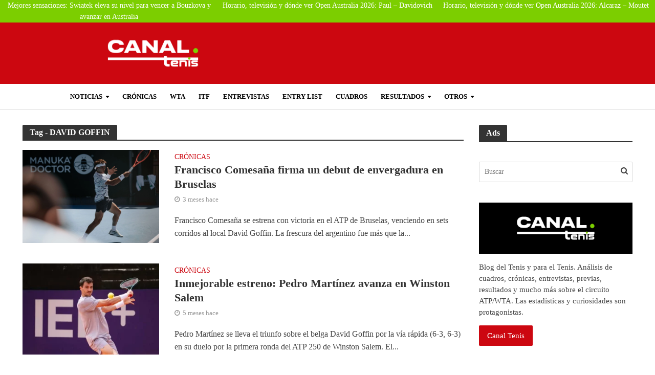

--- FILE ---
content_type: text/html; charset=UTF-8
request_url: https://canaltenis.com/tag/david-goffin/
body_size: 66089
content:
<!DOCTYPE html>
<html lang="es" prefix="og: https://ogp.me/ns#">
<head>
<link rel="icon" href="https://canaltenis.com/wp-content/uploads/2017/05/cropped-ball.png" type="image/x-icon">
<meta charset="UTF-8">
<meta name="viewport" content="width=device-width,initial-scale=1.0">
<link rel="pingback" href="https://canaltenis.com/xmlrpc.php">
<link rel="profile" href="https://gmpg.org/xfn/11" />

<!-- Google Tag Manager for WordPress by gtm4wp.com -->
<script data-cfasync="false" data-pagespeed-no-defer type="pmdelayedscript" data-no-optimize="1" data-no-defer="1" data-no-minify="1">
	var gtm4wp_datalayer_name = "dataLayer";
	var dataLayer = dataLayer || [];
</script>
<!-- End Google Tag Manager for WordPress by gtm4wp.com -->
<!-- Optimización en motores de búsqueda por Rank Math PRO -  https://rankmath.com/ -->
<title>DAVID GOFFIN archivos | Canal Tenis</title><link rel="preload" href="https://canaltenis.com/wp-content/uploads/2024/08/Canal-Tenis-Actualidad-tenis.webp" as="image" fetchpriority="high" /><link rel="preload" href="https://canaltenis.com/wp-content/uploads/2025/10/comesana-goffin-atp-bruselas-2025.webp" as="image" fetchpriority="high" /><link rel="preload" href="https://canaltenis.com/wp-content/uploads/2025/08/Martinez-Goffin-ATP-Winston-Salem-2025.webp" as="image" imagesrcset="https://canaltenis.com/wp-content/uploads/2025/08/Martinez-Goffin-ATP-Winston-Salem-2025.webp 1200w, https://canaltenis.com/wp-content/uploads/2025/08/Martinez-Goffin-ATP-Winston-Salem-2025-300x200.webp 300w, https://canaltenis.com/wp-content/uploads/2025/08/Martinez-Goffin-ATP-Winston-Salem-2025-990x658.webp 990w" imagesizes="(max-width: 300px) 100vw, 300px" fetchpriority="high" /><link rel="preload" href="https://canaltenis.com/wp-content/uploads/elementor/google-fonts/fonts/robotoslab-bngmuxzytxpivibgjjsb6ufn5qu.woff2" as="font" type="font/woff2" crossorigin><style id="perfmatters-used-css">[data-simplebar]{align-content:flex-start;align-items:flex-start;flex-direction:column;flex-wrap:wrap;justify-content:flex-start;position:relative;}:root{--ag-form-margin:auto auto;}.age-gate{background-color:var(--ag-form-background,#fff);border:var(--ag-form-border,0);border-radius:var(--ag-form-radius,0);border-width:var(--ag-form-border-width,0);box-shadow:var(--ag-form-shadow,none);color:var(--ag-text-color,#333);margin:var(--ag-form-margin,auto);max-height:var(--ag-form-max-height,calc(94vh - var(--ag-vh-offset,0px)));max-width:var(--ag-form-max-width,500px);overflow-y:auto;padding:var(--ag-form-padding,20px);position:relative;scrollbar-width:var(--ag-scrollbar-display,none);width:100%;z-index:var(--ag-form-z-index,10000);}.age-gate::-webkit-scrollbar{display:var(--ag-scrollbar-display,none);}.age-gate *{box-sizing:border-box;}.age-gate h1:after,.age-gate h1:before,.age-gate h2:after,.age-gate h2:before,.age-gate h3:after,.age-gate h3:before,.age-gate h4:after,.age-gate h4:before,.age-gate h5:after,.age-gate h5:before,.age-gate h6:after,.age-gate h6:before{content:none;}.age-gate-background-color,.age-gate__background-color{-webkit-backdrop-filter:blur(var(--ag-blur));backdrop-filter:blur(var(--ag-blur));background:var(--ag-background-color,#fff);opacity:var(--ag-background-opacity,1);z-index:1;}.age-gate-background,.age-gate-background-color,.age-gate__background,.age-gate__background-color{height:calc(100vh - var(--ag-vh-offset,0px));left:0;position:fixed;top:0;width:var(--ag-overlay-width,100%);}.age-gate-background,.age-gate__background{background-image:var(--ag-background-image);background-position:var(--ag-background-image-position);background-repeat:var(--ag-background-image-repeat);background-size:var(--ag-background-image-size,cover);opacity:var(--ag-background-image-opacity);z-index:2;}.age-gate-buttons,.age-gate__buttons{align-items:center;display:flex;gap:var(--ag-button-gap,10px);justify-content:center;}.age-gate-errors,.age-gate__errors{padding:var(--ag-text-errors-padding,0 10px);}.age-gate-errors:empty,.age-gate__errors:empty{padding:0;}.age-gate-fields,.age-gate__fields{border-width:0;display:block;margin:var(--ag-fields-margin,0 auto 1rem);max-width:var(--ag-fields-width,100%);padding:0;width:100%;}.age-gate-form,.age-gate__form{align-items:center;display:flex;flex-direction:column;height:100%;justify-content:center;}.age-gate-heading-title,.age-gate__heading-title{font-size:var(--ag-text-heading-size,2rem);font-weight:var(--ag-text-heading-weight,700);margin:var(--ag-text-heading-margin,0 0 1rem);}.age-gate-loader,.age-gate__loader{align-items:center;background:rgba(0,0,0,.4);color:var(--ag-loader-color,#000);display:none;height:calc(100vh - var(--ag-vh-offset,0px));justify-content:center;left:0;position:fixed;top:0;width:100%;z-index:100000;}.age-gate-loader img,.age-gate-loader svg,.age-gate__loader img,.age-gate__loader svg{display:block;height:70px;width:70px;}.age-gate-subheadline,.age-gate__subheadline{font-size:var(--ag-text-subheadline-size,1.2rem);font-weight:var(--ag-text-subheadline-weight,500);margin:var(--ag-text-subheadline-margin,0 0 1rem);}.age-gate-submit,.age-gate__submit{margin:var(--ag-submit-margin,0 0 1rem);}button.age-gate-button,button.age-gate-submit-no,button.age-gate-submit-yes,button.age-gate__button,button.age-gate__submit--no,button.age-gate__submit--yes{background-color:var(--ag-button-color-background,#333);border:var(--ag-button-border,0);border-radius:var(--ag-button-radius,3px);color:var(--ag-button-color-text,#fff);cursor:var(--ag-button-cursor,pointer);font-size:var(--ag-button-size,1rem);font-weight:var(--ag-button-weight,600);padding:var(--ag-button-padding,.5rem 1rem);}button.age-gate-button:active,button.age-gate-button:focus,button.age-gate-button:hover,button.age-gate-submit-no:active,button.age-gate-submit-no:focus,button.age-gate-submit-no:hover,button.age-gate-submit-yes:active,button.age-gate-submit-yes:focus,button.age-gate-submit-yes:hover,button.age-gate__button:active,button.age-gate__button:focus,button.age-gate__button:hover,button.age-gate__submit--no:active,button.age-gate__submit--no:focus,button.age-gate__submit--no:hover,button.age-gate__submit--yes:active,button.age-gate__submit--yes:focus,button.age-gate__submit--yes:hover{background-color:var(--ag-button-color-hover,#323232);border:var(--ag-button-hover-border,0);color:var(--ag-button-color-text-hover,#fff);}button.age-gate-submit-no,button.age-gate-submit-yes,button.age-gate__submit--no,button.age-gate__submit--yes{margin:var(--ag-button-margin,0);}.age-gate-wrapper,.age-gate__wrapper{box-sizing:border-box;display:var(--ag-form-display,flex);height:calc(100vh - var(--ag-vh-offset,0px));left:var(--ag-form-left,0);overflow-y:var(--ag-form-overlow,auto);padding:var(--ag-wrapper-padding,20px);position:var(--ag-form-position,fixed);text-align:var(--ag-text-align,center);top:var(--ag-form-top,0);transition-duration:var(--ag-transition-duration,.3s);transition-property:all;transition-timing-function:var(--ag-transition-timing,ease);width:var(--ag-overlay-width,100%);z-index:var(--ag-form-z-index,10000);}@keyframes spin{from{transform:rotate(0deg);}to{transform:rotate(360deg);}}@keyframes blink{from{opacity:0;}50%{opacity:1;}to{opacity:0;}}@media screen{@font-face{font-family:"Simple-Line-Icons";src:url("https://canaltenis.com/wp-content/plugins/meks-flexible-shortcodes/css/simple-line/fonts/Simple-Line-Icons.eot");src:url("https://canaltenis.com/wp-content/plugins/meks-flexible-shortcodes/css/simple-line/fonts/Simple-Line-Icons.eot?#iefix") format("embedded-opentype"),url("https://canaltenis.com/wp-content/plugins/meks-flexible-shortcodes/css/simple-line/fonts/Simple-Line-Icons.woff") format("woff"),url("https://canaltenis.com/wp-content/plugins/meks-flexible-shortcodes/css/simple-line/fonts/Simple-Line-Icons.ttf") format("truetype"),url("https://canaltenis.com/wp-content/plugins/meks-flexible-shortcodes/css/simple-line/fonts/Simple-Line-Icons.svg#Simple-Line-Icons") format("svg");font-weight:normal;font-style:normal;}[data-icon]:before{font-family:"Simple-Line-Icons";content:attr(data-icon);speak:none;font-weight:normal;font-variant:normal;text-transform:none;line-height:1;-webkit-font-smoothing:antialiased;-moz-osx-font-smoothing:grayscale;}}@media screen{a.mks_button{display:inline-block;text-decoration:none;background:#ffa226;line-height:18px;position:relative;margin:0 10px 10px 0;color:#fff;text-decoration:none;border:1px solid transparent;transition:background 1s ease 0s;-webkit-transition:background 1s ease 0s;-moz-transition:background 1s ease 0s;-o-transition:background 1s ease 0s;}.mks_button:hover{text-decoration:none;-ms-filter:"progid:DXImageTransform.Microsoft.Alpha(Opacity=70)";filter:alpha(opacity=70);opacity:.7;}.mks_button_small{padding:10px 15px;}.mks_button i{margin:0 5px 0 0;}}@keyframes cmplz-fadein{from{opacity:0;}to{opacity:1;}}html{-ms-text-size-adjust:100%;-webkit-text-size-adjust:100%;}body{margin:0;}article,aside,details,figcaption,figure,footer,header,hgroup,main,menu,nav,section,summary{display:block;}[hidden],template{display:none;}a{background-color:transparent;}a:active,a:hover{outline:0;}b,strong{font-weight:700;}h1{font-size:2em;margin:.67em 0;}img{border:0;}svg:not(:root){overflow:hidden;}figure{margin:1em 40px;}button,input,optgroup,select,textarea{color:inherit;font:inherit;margin:0;}button{overflow:visible;}button,select{text-transform:none;}button,html input[type=button],input[type=reset],input[type=submit]{-webkit-appearance:button;cursor:pointer;}button[disabled],html input[disabled]{cursor:default;}button::-moz-focus-inner,input::-moz-focus-inner{border:0;padding:0;}input{line-height:normal;}input[type=checkbox],input[type=radio]{-webkit-box-sizing:border-box;-moz-box-sizing:border-box;box-sizing:border-box;padding:0;}input[type=number]::-webkit-inner-spin-button,input[type=number]::-webkit-outer-spin-button{height:auto;}input[type=search]{-webkit-appearance:textfield;-webkit-box-sizing:content-box;-moz-box-sizing:content-box;box-sizing:content-box;}input[type=search]::-webkit-search-cancel-button,input[type=search]::-webkit-search-decoration{-webkit-appearance:none;}*{-webkit-box-sizing:border-box;-moz-box-sizing:border-box;box-sizing:border-box;}:after,:before{-webkit-box-sizing:border-box;-moz-box-sizing:border-box;box-sizing:border-box;}html{font-size:10px;-webkit-tap-highlight-color:transparent;}button,input,select,textarea{font-family:inherit;font-size:inherit;line-height:inherit;}figure{margin:0;}img{vertical-align:middle;}[role=button]{cursor:pointer;}.container{margin-right:auto;margin-left:auto;padding-left:20px;padding-right:20px;}@media (min-width:768px){.container{width:750px;}}@media (min-width:992px){.container{width:970px;}}@media (min-width:1200px){.container{width:1360px;}}.row{margin-left:-20px;margin-right:-20px;}.col-lg-1,.col-lg-10,.col-lg-11,.col-lg-12,.col-lg-2,.col-lg-3,.col-lg-4,.col-lg-5,.col-lg-6,.col-lg-7,.col-lg-8,.col-lg-9,.col-md-1,.col-md-10,.col-md-11,.col-md-12,.col-md-2,.col-md-3,.col-md-4,.col-md-5,.col-md-6,.col-md-7,.col-md-8,.col-md-9,.col-sm-1,.col-sm-10,.col-sm-11,.col-sm-12,.col-sm-2,.col-sm-3,.col-sm-4,.col-sm-5,.col-sm-6,.col-sm-7,.col-sm-8,.col-sm-9,.col-xs-1,.col-xs-10,.col-xs-11,.col-xs-12,.col-xs-2,.col-xs-3,.col-xs-4,.col-xs-5,.col-xs-6,.col-xs-7,.col-xs-8,.col-xs-9{position:relative;min-height:1px;padding-left:20px;padding-right:20px;}@media (min-width:768px){.col-sm-1,.col-sm-10,.col-sm-11,.col-sm-12,.col-sm-2,.col-sm-3,.col-sm-4,.col-sm-5,.col-sm-6,.col-sm-7,.col-sm-8,.col-sm-9{float:left;}.col-sm-8{width:66.66666667%;}.col-sm-4{width:33.33333333%;}}@media (min-width:992px){.col-md-1,.col-md-10,.col-md-11,.col-md-12,.col-md-2,.col-md-3,.col-md-4,.col-md-5,.col-md-6,.col-md-7,.col-md-8,.col-md-9{float:left;}.col-md-9{width:75%;}.col-md-8{width:66.66666667%;}.col-md-4{width:33.33333333%;}.col-md-3{width:25%;}}@media (min-width:1201px){.col-lg-1,.col-lg-10,.col-lg-11,.col-lg-12,.col-lg-2,.col-lg-3,.col-lg-4,.col-lg-5,.col-lg-6,.col-lg-7,.col-lg-8,.col-lg-9{float:left;}.col-lg-12{width:100%;}.col-lg-9{width:75%;}.col-lg-8{width:66.66666667%;}.col-lg-4{width:33.33333333%;}.col-lg-3{width:25%;}}.clearfix:after,.clearfix:before,.container-fluid:after,.container-fluid:before,.container:after,.container:before,.row:after,.row:before{content:" ";display:table;}.clearfix:after,.container-fluid:after,.container:after,.row:after{clear:both;}@-ms-viewport{width:device-width;}@media (max-width:767px){.hidden-xs{display:none !important;}}@media (min-width:768px) and (max-width:991px){.hidden-sm{display:none !important;}}@media (min-width:992px) and (max-width:1199px){.hidden-md{display:none !important;}}@media (min-width:1200px){.hidden-lg{display:none !important;}}@font-face{font-family:FontAwesome;src:url("https://canaltenis.com/wp-content/themes/herald/assets/css/../fonts/fontawesome-webfont.eot?v=4.7.0");src:url("https://canaltenis.com/wp-content/themes/herald/assets/css/../fonts/fontawesome-webfont.eot?#iefix&v=4.7.0") format("embedded-opentype"),url("https://canaltenis.com/wp-content/themes/herald/assets/css/../fonts/fontawesome-webfont.woff?v=4.7.0") format("woff"),url("https://canaltenis.com/wp-content/themes/herald/assets/css/../fonts/fontawesome-webfont.ttf?v=4.7.0") format("truetype"),url("https://canaltenis.com/wp-content/themes/herald/assets/css/../fonts/fontawesome-webfont.svg?v=4.7.0#fontawesomeregular") format("svg");font-weight:400;font-style:normal;}.fa{display:inline-block;font:normal normal normal 14px/1 FontAwesome;font-size:inherit;text-rendering:auto;-webkit-font-smoothing:antialiased;-moz-osx-font-smoothing:grayscale;}@-webkit-keyframes fa-spin{0%{-webkit-transform:rotate(0);transform:rotate(0);}100%{-webkit-transform:rotate(359deg);transform:rotate(359deg);}}@keyframes fa-spin{0%{-webkit-transform:rotate(0);transform:rotate(0);}100%{-webkit-transform:rotate(359deg);transform:rotate(359deg);}}.fa-search:before{content:"";}.fa-times:before{content:"";}.fa-bars:before{content:"";}.fa-caret-down:before{content:"";}button::-moz-focus-inner{padding:0;border:0;}.owl-carousel .animated{-webkit-animation-duration:1s;animation-duration:1s;-webkit-animation-fill-mode:both;animation-fill-mode:both;}@-webkit-keyframes fadeOut{0%{opacity:1;}100%{opacity:0;}}@keyframes fadeOut{0%{opacity:1;}100%{opacity:0;}}html{-webkit-tap-highlight-color:transparent;}a{text-decoration:none;}img{max-width:100%;height:auto;vertical-align:middle;border:0;-ms-interpolation-mode:bicubic;}.herald-site-content{margin:0 auto;position:relative;z-index:1;width:1400px;padding:40px 0 1px 0;min-height:67vh;}.entry-header{margin-bottom:25px;}.herald-section{margin-bottom:0;}.herald-fa-wrapper,.herald-section article.herald-single:last-of-type,.herald-section article:last-child,.herald-txt-module,.herald-vertical-padding{margin-bottom:40px;}.herald-fa-wrapper article:last-child,.herald-module,.herald-section:last-child,.widget article:last-child{margin-bottom:0;}.herald-sidebar{margin-bottom:30px;}.herald-sidebar a{-webkit-transition:all .2s ease;transition:all .2s ease;}.alignnone{margin:0 20px 30px 0;}.wp-caption{position:relative;max-width:100%;}.wp-caption img[class*=wp-image-]{display:block;margin:0 auto;}.wp-caption-text{text-align:center;font-size:80%;line-height:1.6rem;color:#fff;}.wp-caption-text{position:absolute;bottom:20px;left:0;background-color:rgba(0,0,0,.4);color:rgba(255,255,255,.8);z-index:600;max-width:30%;text-align:left;min-width:140px;-webkit-transition-delay:.4s;transition-delay:.4s;-webkit-transition:all .2s ease-in-out;transition:all .2s ease-in-out;padding:10px;}.herald-post-thumbnail-single:hover .wp-caption-text,.meta-media:hover .gallery-item:hover .gallery-caption,.meta-media:hover .wp-caption-text,.wp-caption:hover .wp-caption-text{background:rgba(0,0,0,.7);color:#fff;}.entry-title a{display:block;clear:both;}.comment-respond a,.entry-title a,.footer-bottom .herald-copyright a{-webkit-transition:.2s ease;transition:.2s ease;}.comment-reply-link,.comment-respond a,.entry-content a,.footer-bottom .herald-copyright a{padding-bottom:2px;border-bottom:2px solid transparent;-webkit-transition:trans-prefix(border-bottom,border-bottom .15s ease-in,webkit);-webkit-transition:border-bottom .15s ease-in;transition:border-bottom .15s ease-in;}.screen-reader-text{clip:rect(1px,1px,1px,1px);position:absolute !important;height:1px;width:1px;overflow:hidden;}.entry-content div a,.entry-content div a:hover{border-bottom:none;padding-bottom:0;}.herald-mod-wrap{position:relative;width:100%;}.herald-mod-wrap .herald-mod-title .herald-mod-h{margin-bottom:0;}.herald-mod-wrap .herald-mod-actions,.herald-mod-wrap .herald-mod-subnav,.herald-mod-wrap .herald-mod-title{display:inline-block;}.herald-mod-wrap .herald-mod-head{position:relative;margin-bottom:20px;float:left;width:100%;clear:both;}.herald-mod-wrap .herald-mod-head:after{position:absolute;content:"";height:2px;width:100%;bottom:-2px;left:0;}.herald-mod-wrap .herald-mod-h{padding:0 14px 0 14px;border-radius:2px 2px 0 0;display:-webkit-inline-box;display:-ms-inline-flexbox;display:inline-flex;-webkit-box-align:center;-ms-flex-align:center;align-items:center;-webkit-box-pack:center;-ms-flex-pack:center;justify-content:center;height:29px;}.herald-mod-wrap .herald-mod-h a i{padding:0 0 0 10px;font-size:12px;}.meta-category{display:-webkit-inline-box;display:-ms-inline-flexbox;display:inline-flex;-ms-flex-wrap:wrap;flex-wrap:wrap;}.meta-category i{margin-right:7px;font-size:1.7rem;color:#f08a46;}.meta-category a{display:inline-block;vertical-align:top;}.herald-post-thumbnail{position:relative;text-align:center;background-color:rgba(0,0,0,.05);}.entry-header .herald-author a:before,.entry-header .herald-comments a:before,.entry-header .herald-date span:before,.entry-header .herald-modified_date span:before,.entry-header .herald-rtime:before,.entry-header .herald-time span:before,.entry-header .herald-views:before{font-family:FontAwesome;padding:0 0 3px 0;margin:0 5px 0 0;text-align:left;float:left;}.entry-header .herald-date span:before,.entry-header .herald-modified_date span:before{content:"";}.entry-meta .meta-item{margin-right:14px;}.herald-sticky .widget:last-child{margin-bottom:0;}.entry-content .herald-search-form,.herald-mod-desc .herald-search-form{width:100%;float:left;padding:30px;margin-bottom:10px;}.entry-content .herald-search-input,.herald-mod-desc .herald-search-input{background-color:#fff;border:1px solid inherit;height:50px;width:81%;float:left;font-style:italic;font-size:1.6rem;padding:11px;font-weight:400;}.entry-content .herald-search-submit:after,.herald-mod-desc .herald-search-submit:after{font-family:FontAwesome;content:"";}.entry-content .herald-search-submit,.herald-mod-desc .herald-search-submit{display:inline-block;font-size:1.8rem;text-transform:uppercase;line-height:2.8rem;font-weight:600;min-width:40px;height:50px;padding:5px 10px;border-radius:2px;width:18%;border:none;margin-left:1%;text-align:center;}[class*=" mts-icon-"]:before,[class^=mts-icon-]:before{margin:0;width:auto;}.herald-nav-toggle{width:30px;font-size:3rem;line-height:2.6rem;display:none;position:absolute;}.herald-header-sticky .herald-nav-toggle{padding:0;}html{font-size:62.5%;-moz-osx-font-smoothing:grayscale;-webkit-font-smoothing:antialiased;text-rendering:optimizeLegibility;}body{line-height:1.6;-ms-word-wrap:break-word;word-wrap:break-word;}.h1,.herald-no-sid .herald-posts .h2,h1{line-height:1.25;}.h2,.herald-no-sid .herald-posts .h3,h2{line-height:1.27;}.h3,.herald-no-sid .herald-posts .h4,h3{line-height:1.29;}.h4,.herald-no-sid .herald-posts .h5,h4{line-height:1.4;}.h6,.herald-no-sid .herald-posts .h7,h6{line-height:1.44;}h1,h2,h3,h4,h5,h6{margin:0;}.entry-content .h1,.entry-content h1{margin-bottom:2rem;}.entry-content .h2,.entry-content h2{margin-bottom:1.8rem;}.entry-content .h3,.entry-content h3{margin-bottom:1.4rem;}.entry-content .h4,.entry-content h4{margin-bottom:1.2rem;}.entry-content .h6,.entry-content h6{margin-bottom:.8rem;}.entry-content ul{padding-left:20px;}.entry-content ol li,.entry-content ul li{margin-bottom:1rem;}.entry-title a:hover{text-decoration:none;}.herald-sidebar{line-height:1.625;}p{margin:0 0 1.5rem;}ol,ul{margin:0;}ol li,ul li{margin-bottom:1.5rem;}ol ol,ol ul,ul ol,ul ul{margin-top:0;margin-bottom:0;}.meta-category{font-size:1.3rem;line-height:1.8rem;}.meta-category a{text-transform:uppercase;font-weight:400;padding-bottom:2px;border-bottom:2px solid transparent;-webkit-transition:trans-prefix(border-bottom,border-bottom .15s ease-in,webkit);-webkit-transition:border-bottom .15s ease-in;transition:border-bottom .15s ease-in;}.meta-category a:hover{border-bottom:2px solid;}.entry-meta{font-size:1.4rem;line-height:2.2rem;}.entry-meta .meta-item{display:inline-block;vertical-align:top;}.entry-meta .meta-item,.entry-meta a,.entry-meta span{font-size:1.4rem;line-height:1.8rem;}.entry-meta a{padding-bottom:2px;border-bottom:2px solid transparent;-webkit-transition:trans-prefix(border-bottom,border-bottom .15s ease-in,webkit);-webkit-transition:border-bottom .15s ease-in;transition:border-bottom .15s ease-in;}.entry-meta a:hover{border-bottom:2px solid;}.herald-menu{line-height:1.3;text-transform:uppercase;}.header-bottom .h1,.herald-header-sticky .h1{line-height:1;font-size:2.8rem;}input[type=date],input[type=email],input[type=number],input[type=password],input[type=tel],input[type=text],input[type=url],select,textarea{border:1px solid;padding:10px;outline:0;line-height:normal;width:100%;font-size:100%;margin:0;vertical-align:baseline;border-radius:2px;}button{outline:0;}.wpcf7-submit,body div.wpforms-container-full .wpforms-form .wpforms-page-button,body div.wpforms-container-full .wpforms-form button[type=submit],button[type=submit] body div.wpforms-container-full .wpforms-form input[type=submit],input[type=submit]{display:inline-block;font-size:1.4rem;text-transform:uppercase;line-height:2.8rem;min-width:40px;height:40px;padding:5px 10px;border-radius:2px;max-width:200px;border:none;text-align:center;color:#fff;}.wpcf7-submit:hover,body div.wpforms-container-full .wpforms-form .wpforms-page-button:hover,body div.wpforms-container-full .wpforms-form button[type=submit]:hover,button[type=submit] body div.wpforms-container-full .wpforms-form input[type=submit]:hover,input[type=submit]:hover{border:none;}a.mks_button{border-radius:2px;}.entry-content a.mks_button.mks_button_small:hover,.entry-content a.mks_button_small{border-bottom:none !important;padding:10px 15px;border-radius:2px;}.herald-go-hor>*{display:inline-block;vertical-align:middle;}.herald-site-header{position:relative;z-index:2;}.hel-l{position:absolute;left:20px;top:0;z-index:1001;display:table;height:100%;}.hel-c,.hel-l,.hel-r{display:-webkit-box;display:-ms-flexbox;display:flex;-webkit-box-align:center;-ms-flex-align:center;align-items:center;}.herald-go-hor.hel-l{-webkit-box-orient:horizontal;-webkit-box-direction:normal;-ms-flex-direction:row;flex-direction:row;-webkit-box-pack:start;-ms-flex-pack:start;justify-content:flex-start;}.herald-go-hor.hel-r{-webkit-box-orient:horizontal;-webkit-box-direction:normal;-ms-flex-direction:row;flex-direction:row;-webkit-box-pack:start;-ms-flex-pack:start;justify-content:flex-start;}.hel-r{position:absolute;right:20px;top:0;z-index:1001;display:table;}.hel-c{margin:0 auto;width:100%;text-align:center;z-index:1000;display:table;}.herald-site-header li,.herald-site-header ul{list-style:none;margin:0;padding:0;}.herald-site-header .herald-header-wraper,.herald-site-header .herald-header-wraper-bottom{position:relative;}.herald-site-header .site-branding{text-decoration:none;margin-bottom:0;display:inline-block;}.herald-site-header>div:nth-child(1){z-index:5003;}.herald-site-header>div:nth-child(2){z-index:5002;}.herald-site-header>div:nth-child(3){z-index:5001;}.herald-site-header>div:nth-child(4){z-index:5000;}.hel-l.herald-go-hor{display:-webkit-box;display:-ms-flexbox;display:flex;-webkit-box-align:center;-ms-flex-align:center;align-items:center;}.header-middle .col-lg-12{position:relative;}.header-middle .hel-c{max-width:100%;}.header-middle .hel-c .herald-search-form,.header-middle .hel-c .herald-soc-nav,.header-middle .hel-c .menu{display:inline-block;}.header-middle .herald-in-popup{padding:0;}.header-middle .herald-in-popup .herald-search-form{padding:10px;}.header-middle .herald-in-popup .herald-search-form .herald-search-input{padding:0 40px 0 10px;}.header-middle .herald-in-popup .herald-search-form{max-width:300px;width:300px;}.header-middle .herald-cart-icon>a,.header-middle .herald-menu-popup-search>span,.header-middle .herald-menu-popup>span{display:block;height:38px;padding:12px;width:38px;margin:0;}.header-middle .herald-search-input{height:40px;}.header-middle .herald-cart-icon,.header-middle .herald-menu-popup-search{height:38px;}.header-middle .herald-menu-popup-search .fa{border-radius:2px;}.header-bottom,.herald-header-sticky{height:50px;}.header-bottom .hel-c>*,.header-bottom .hel-l>*,.header-bottom .hel-r>*,.herald-header-sticky .hel-c>*,.herald-header-sticky .hel-l>*,.herald-header-sticky .hel-r>*{display:inline-block;vertical-align:middle;}.header-bottom .herald-search-input,.herald-header-sticky .herald-search-input{height:40px;}.header-bottom .herald-in-popup,.herald-header-sticky .herald-in-popup{padding:0;}.header-bottom .herald-in-popup .herald-search-form,.herald-header-sticky .herald-in-popup .herald-search-form{padding:10px;}.header-bottom .herald-in-popup .herald-search-form .herald-search-input,.herald-header-sticky .herald-in-popup .herald-search-form .herald-search-input{padding:0 40px 0 10px;}.header-bottom .herald-in-popup .herald-search-form,.herald-header-sticky .herald-in-popup .herald-search-form{margin:0;max-width:300px;width:300px;}.header-bottom .herald-search-form,.herald-header-sticky .herald-search-form{margin:5px 0;}.header-bottom .herald-menu>ul>li>a,.herald-header-sticky .herald-menu>ul>li>a{padding:0 13px;line-height:50px;}.header-bottom .herald-menu li,.herald-header-sticky .herald-menu li{margin:0;}.header-bottom .herald-menu-popup-search>span.fa,.herald-header-sticky .herald-menu-popup-search>span.fa{height:50px;padding:16px 0 14px;}.header-bottom .herald-cart-icon>a,.header-bottom .herald-menu-popup-search>span,.header-bottom .herald-menu-popup>span,.herald-header-sticky .herald-cart-icon>a,.herald-header-sticky .herald-menu-popup-search>span,.herald-header-sticky .herald-menu-popup>span{height:50px;padding:18px 0;width:40px;margin:0;}.header-bottom .herald-menu,.header-bottom .herald-menu-popup,.herald-header-sticky .herald-menu,.herald-header-sticky .herald-menu-popup{margin:0;}.header-bottom .site-title.h1,.herald-header-sticky .site-title.h1{font-size:2.8rem;line-height:1;}.header-bottom .hel-el,.herald-header-sticky .hel-el{height:50px;position:relative;display:-webkit-box;display:-ms-flexbox;display:flex;-webkit-box-align:center;-ms-flex-align:center;align-items:center;}.header-bottom .site-title img,.herald-header-sticky .site-title img{max-height:50px;}.header-middle .hel-el{display:-webkit-box;display:-ms-flexbox;display:flex;-webkit-box-align:center;-ms-flex-align:center;align-items:center;}.header-middle .hel-r{top:auto;}.herald-header-sticky{position:fixed;-webkit-transform:translate3d(0,-100px,0);transform:translate3d(0,-100px,0);top:0;left:0;height:50px;max-height:100px;z-index:9999;width:100%;-webkit-transition-duration:.3s;transition-duration:.3s;-webkit-transition-timing-function:cubic-bezier(.215,.61,.355,1);transition-timing-function:cubic-bezier(.215,.61,.355,1);-webkit-transition-property:transform;-webkit-transition-property:-webkit-transform;transition-property:-webkit-transform;transition-property:transform;transition-property:transform,-webkit-transform;}.herald-menu-popup-search{position:relative;-webkit-touch-callout:none;-webkit-user-select:none;-moz-user-select:none;-ms-user-select:none;user-select:none;}.herald-menu-popup-search .fa{float:left;height:40px;padding:13px 0;width:28px;text-align:center;animation:hover-fade .2s linear 0s forwards;-moz-animation:hover-fade .2s linear 0s forwards;-ms-animation:hover-fade .2s linear 0s forwards;-o-animation:hover-fade .2s linear 0s forwards;-webkit-animation:hover-fade .2s linear 0s forwards;-webkit-touch-callout:none;-webkit-user-select:none;-moz-user-select:none;-ms-user-select:none;user-select:none;}.herald-menu-popup-search:hover{color:#fff;cursor:pointer;}.herald-menu-popup-search .herald-in-popup{-webkit-box-shadow:0 2px 2px 0 rgba(0,0,0,.1);box-shadow:0 2px 2px 0 rgba(0,0,0,.1);float:left;position:absolute;top:100%;left:0;z-index:99999;padding:0;text-align:left;display:none;min-width:200px;animation:hover-fade .2s linear 0s forwards;-moz-animation:hover-fade .2s linear 0s forwards;-ms-animation:hover-fade .2s linear 0s forwards;-o-animation:hover-fade .2s linear 0s forwards;-webkit-animation:hover-fade .2s linear 0s forwards;}.herald-menu-popup-search .herald-in-popup a{width:100%;padding:0;margin:0;}.herald-menu-popup-search .herald-in-popup li{float:left;}.hel-c>*,.hel-l>*,.hel-r>*{margin:0 10px;}.hel-l>:first-child{margin-left:0;}.hel-r>:first-child{margin-right:0;}.hel-c .herald-menu-popup-search,.hel-c .soc-nav,.hel-l .herald-menu-popup-search,.hel-l .soc-nav,.hel-r .herald-menu-popup-search,.hel-r .soc-nav{margin:0;}.herald-mobile-nav ul{padding:0;}.herald-mobile-nav ul .sub-menu{display:none;}.herald-mobile-nav nav ul li a{padding:16px 50px 15px 20px;}.herald-mobile-nav li{display:block;float:none;margin-bottom:0;position:relative;width:100%;clear:both;}.herald-mobile-nav .herald-mega-menu.herald-mega-menu-classic>.sub-menu>li>a,.herald-mobile-nav li a{line-height:2.1rem;font-size:1.6rem;text-transform:uppercase;margin-left:0;padding:16px 50px 15px 20px;width:100%;display:block;clear:both;margin:0;}.herald-mobile-nav li .sub-menu a{padding-left:30px;}.herald-mobile-nav li a{width:100%;display:block;min-height:50px;}.herald-menu-toggler{display:-webkit-inline-box !important;display:-ms-inline-flexbox !important;display:inline-flex !important;padding:3px 25px;height:50px;font-size:1.8rem;line-height:4.6rem;position:absolute;right:0;top:0;border-radius:0;-webkit-transition:all .1s ease;transition:all .1s ease;-webkit-box-align:center;-ms-flex-align:center;align-items:center;-webkit-box-pack:center;-ms-flex-pack:center;justify-content:center;}.header-bottom .hel-l,.header-bottom .hel-r{top:0 !important;}.herald-mobile-nav nav ul>.menu-item-has-children>a:after{content:"";}.site-title.h1{font-size:4rem;line-height:5rem;}.herald-menu ul>li>a{float:left;padding:10px 15px 10px 15px;-webkit-transition:all .1s linear;transition:all .1s linear;}.herald-menu ul>li>ul a{transition:color .15s linear 0s,padding-left .15s linear 0s;-moz-transition:color .15s linear 0s,padding-left .15s linear 0s;-ms-transition:color .15s linear 0s,padding-left .15s linear 0s;-o-transition:color .15s linear 0s,padding-left .15s linear 0s;-webkit-transition:color .15s linear 0s,padding-left .15s linear 0s;}.herald-menu ul>li>ul li:hover>a{padding-left:20px;}.herald-menu li{float:left;position:relative;list-style:none;}.herald-menu li:last-child{margin-right:0;}.herald-menu .herald-mega-menu>a:after,.herald-menu ul>.menu-item-has-children>a:after{font-family:FontAwesome;content:"";margin-left:7px;font-size:10px;float:right;}.herald-menu ul ul{-webkit-box-shadow:0 1px 0 1px rgba(0,0,0,.1);box-shadow:0 1px 0 1px rgba(0,0,0,.1);float:left;position:absolute;top:100%;left:-999em;z-index:99999;padding:10px 0;text-align:left;opacity:0;-webkit-backface-visibility:hidden;-webkit-transition:opacity .3s cubic-bezier(0,.795,0,1);transition:opacity .3s cubic-bezier(0,.795,0,1);}.herald-menu .sub-menu{width:280px;}.herald-menu .sub-menu .sub-menu{padding:10px;}.herald-menu .sub-menu li{display:block;margin:0;width:100%;}.herald-menu .sub-menu li a{float:left;width:100%;}.herald-menu .sub-menu>li.menu-item-has-children>a:after{content:"";}.herald-menu ul li:focus>ul,.herald-menu ul li:hover>ul{left:0;opacity:1;}.herald-menu ul ul ul{left:-999em;top:-10px;-webkit-box-shadow:0 1px 0 1px rgba(0,0,0,.1),0 0 0 1px rgba(0,0,0,.1);box-shadow:0 1px 0 1px rgba(0,0,0,.1),0 0 0 1px rgba(0,0,0,.1);}.herald-menu ul ul li.focus>ul,.herald-menu ul ul li:hover>ul{left:100%;}.header-bottom .herald-menu li a{float:left;}.herald-header-sticky .herald-search-form,.herald-site-header .herald-search-form{position:relative;max-width:200px;}.herald-header-sticky .herald-search-input,.herald-site-header .herald-search-input{font-size:1.3rem;width:100%;padding:0 30px 0 10px;}.herald-header-sticky .herald-search-submit,.herald-site-header .herald-search-submit{background:0 0;position:absolute;right:3px;top:-2px;border:none;height:100%;}.herald-header-sticky .herald-search-submit:after,.herald-site-header .herald-search-submit:after{font-family:FontAwesome;content:"";}.herald-in-popup .herald-search-submit{right:15px;top:0;}.header-middle .herald-menu ul>li>a{border-radius:2px;}.header-middle .herald-menu ul>li.menu-item-has-children>a{border-radius:2px 2px 0 0;}.header-middle .herald-menu .sub-menu{border-radius:0 2px 2px 2px;}.header-middle .herald-menu .sub-menu .sub-menu{border-radius:2px;}.header-middle .herald-menu li{margin:0;}.header-middle .herald-menu ul ul{padding:7px 0;}.header-middle .herald-menu ul li>ul .sub-menu{top:-7px;}.herald-section article{position:relative;min-height:1px;padding-left:20px;padding-right:20px;display:block;vertical-align:top;float:left;}.herald-module.col-lg-12{clear:both;}.row-eq-height{display:-webkit-box;display:-ms-flexbox;display:flex;-webkit-box-orient:horizontal;-webkit-box-direction:normal;-ms-flex-flow:row wrap;flex-flow:row wrap;-webkit-box-pack:start;-ms-flex-pack:start;justify-content:flex-start;clear:both;}_::-moz-svg-foreign-content,:root .row-eq-height{display:block;}div.row-eq-height:after,div.row-eq-height:before{display:none;}.herald-lay-b{width:100%;margin-bottom:40px;max-width:1020px;}.herald-lay-b .herald-post-thumbnail,.herald-lay-b p{margin-bottom:0;}.herald-lay-b .meta-category{line-height:1.4rem;}.herald-lay-b .entry-meta{margin-top:7px;}.herald-lay-b .entry-header{margin-bottom:0;}.herald-lay-b .entry-content{margin-top:15px;}.herald-lay-b .meta-category a{font-size:1.4rem;}.herald-site-footer{float:left;width:100%;}.footer-widgets .widget:first-child{margin-top:40px;}.herald-site-footer .widget-title span{padding:0 0 10px 0;font-size:1.7rem;}.footer-bottom .hel-l{position:absolute;left:20px;top:0;z-index:1001;height:40px;}.footer-bottom .hel-r{position:absolute;right:20px;top:0;z-index:1001;}.footer-bottom .hel-c{margin:0 auto;width:100%;text-align:center;}.footer-bottom .herald-menu li>.sub-menu{top:initial;bottom:100%;}.footer-bottom .herald-menu .sub-menu .sub-menu{top:0;bottom:initial;}.footer-bottom .herald-menu ul>.menu-item-has-children>a:after{content:"";}.footer-bottom{background:rgba(0,0,0,.5);padding:6px 0;float:left;width:100%;height:50px;}.herald-site-footer .footer-bottom{font-size:1.4rem;line-height:3.8rem;}.herald-site-footer .footer-bottom .herald-menu{display:inline-block;vertical-align:middle;margin:0;padding:0;}.herald-site-footer .footer-bottom .herald-menu ul ul{-webkit-box-shadow:0 -1px 0 1px rgba(0,0,0,.1);box-shadow:0 -1px 0 1px rgba(0,0,0,.1);}.herald-site-footer .footer-bottom .herald-menu ul{padding:0;}.herald-site-footer .footer-bottom .herald-menu ul li{margin:0;}.herald-site-footer .footer-bottom .herald-menu ul a{padding:10px;border-radius:2px;}.herald-site-footer .footer-bottom .herald-menu ul .menu-item-has-children a{border-radius:0 0 2px 2px;}.herald-site-footer .footer-bottom .herald-menu .sub-menu>li.menu-item-has-children>a:after{content:"";}.herald-site-footer .hel-c>div{display:inline-block;text-align:center;}.herald-sidebar .widget article{padding-left:0;padding-right:0;}.herald-sticky{-webkit-transition:top .2s ease;transition:top .2s ease;}.widget-title{position:relative;width:100%;margin-bottom:20px;}.widget-title span{padding:4px 14px 5px 14px;border-radius:2px 2px 0 0;display:inline-block;}.widget-title:after{position:absolute;content:"";height:2px;width:100%;bottom:-2px;left:0;}.widget{line-height:1.47;margin-bottom:40px;}.widget li,.widget ul{list-style:none;}.widget ul{padding:0;margin:0;}.widget li{margin-bottom:15px;display:inline-block;width:100%;}.widget li:last-child{margin-bottom:0;}.widget_search .herald-search-form{position:relative;max-width:100%;}.widget_search .herald-search-input{height:40px;font-size:1.4rem;width:100%;padding:0 30px 0 10px;}.widget_search .herald-search-submit{background:0 0;position:absolute;right:3px;top:-2px;border:none;height:100%;}.widget_search .herald-search-submit:after{font-family:FontAwesome;content:"";}.widget_media_image .wp-caption{margin-bottom:0;}input[type=range]{width:100%;}.entry-content ol ol,.entry-content ul ul{margin-top:15px;margin-bottom:12px;}.alignnone,.entry-content .fluid-width-video-wrapper,.entry-content .wp-block-quote,.gallery.gallery-columns-1,.wp-audio-shortcode,.wp-block-audio,.wp-block-categories,.wp-block-column,.wp-block-embed,.wp-block-image,.wp-block-media-text,.wp-block-pullquote,.wp-block-pullquote.is-style-solid-color blockquote p,.wp-block-search,.wp-block-separator,.wp-block-table,.wp-block-video{margin-bottom:3rem;}.herald-responsive-header .herald-menu-popup-search,.herald-responsive-header input[type=text],.herald-responsive-header input[type=text]:focus{font-size:16px;}@media (max-width:1023px) and (min-width:768px){html{font-size:58%;}.herald-site-content{width:100%;padding:30px;max-width:768px;}body .herald-sidebar{width:697px;padding:30px 8px;}}@media (max-width:1249px) and (min-width:768px){body .hidden-md{display:block !important;}body .hidden-sm{display:none !important;}.herald-site-content{width:100%;padding:30px;max-width:1024px;}.herald-site-header .container{width:100%;}.herald-header-sticky .container{width:100%;}.herald-site-footer .container{width:100%;}.container{width:100%;}.col-lg-1,.col-lg-10,.col-lg-11,.col-lg-12,.col-lg-2,.col-lg-3,.col-lg-4,.col-lg-5,.col-lg-6,.col-lg-7,.col-lg-8,.col-lg-9,.herald-hor-col,.herald-section article{padding-right:15px;padding-left:15px;}.row{margin-left:-15px;margin-right:-15px;}.herald-page>.row>.col-lg-9,.herald-section>.row>.herald-main-content,.herald-single>.row>.col-lg-9{width:100%;}.herald-site-content{margin-top:0 !important;}.herald-boxed .container,.herald-section.container{padding:0;}.herald-sidebar{display:-webkit-box;display:-ms-flexbox;display:flex;-ms-flex-flow:row wrap;-webkit-box-orient:horizontal;-webkit-box-direction:normal;flex-flow:row wrap;clear:both;width:947px;margin:0 15px 30px;float:none;padding:30px 138px;border-top:1px solid #eee;border-bottom:1px solid #eee;}.herald-sidebar .herald-sticky,.herald-sidebar .widget{width:330px;float:none;display:inline-block;padding:0 15px;}.herald-sticky .widget{width:100%;padding:0;}.herald-lay-a .entry-header,.herald-lay-b .entry-header,.herald-lay-b .herald-post-thumbnail{margin-bottom:15px;}.herald-lay-b .entry-content{margin-top:5px;}.herald-lay-b{margin-bottom:20px;}.herald-lay-b p{margin-bottom:0;}.herald-lay-b img{width:100%;}.herald-module.col-lg-3 .herald-posts article,.herald-module.col-lg-4 .herald-posts article,.herald-module.col-lg-6 .herald-posts article{width:100%;max-width:100%;}.site-title img{max-height:50px;}.footer-widgets .col-md-3{width:50%;}.herald-site-footer .col-lg-12,.herald-site-footer .container,.herald-site-footer .row{height:100%;}}@media (max-width:1359px) and (min-width:1250px){.herald-site-content{width:100%;padding:30px 0 0;max-width:100%;}.container{width:100%;max-width:1233px;}.herald-page>.row>.col-lg-9,.herald-section>.row>.herald-main-content,.herald-single>.row>.col-lg-9{width:73%;}.herald-page>.row>.herald-sidebar,.herald-section>.row>.herald-sidebar,.herald-single>.row>.herald-sidebar{width:27%;}.hel-l{left:15px;}.hel-r{right:15px;}}@media (max-width:1439px) and (min-width:1360px){.herald-site-content{width:100%;padding:30px 0 0;max-width:1300px;}.herald-site-header .container{width:100%;max-width:1300px;padding:0;}.herald-site-header .header-middle .hel-c{max-width:1300px;}.herald-header-sticky .container{width:100%;max-width:1300px;padding:0;}.herald-site-footer .container{width:100%;max-width:1300px;padding:0;}.container{width:100%;padding-left:0;padding-right:0;}.hel-l{left:15px;}.hel-r{right:15px;}.hel-c{max-width:1300px;}.herald-page>.row>.col-lg-9,.herald-section>.row>.herald-main-content,.herald-single>.row>.col-lg-9{width:74%;}.herald-page>.row>.herald-sidebar,.herald-section>.row>.herald-sidebar,.herald-single>.row>.herald-sidebar{width:26%;}}@media (max-width:1439px) and (min-width:1250px){.col-lg-1,.col-lg-10,.col-lg-11,.col-lg-12,.col-lg-2,.col-lg-3,.col-lg-4,.col-lg-5,.col-lg-6,.col-lg-7,.col-lg-8,.col-lg-9,.herald-hor-col,.herald-section article{padding-right:15px;padding-left:15px;}.row{margin-left:-15px;margin-right:-15px;}}@media (max-width:1439px) and (min-width:768px){.herald-module.col-lg-3 .herald-posts article,.herald-module.col-lg-4 .herald-posts article,.herald-module.col-lg-6 .herald-posts article{width:100%;max-width:100%;}}@media (max-width:1480px) and (min-width:1440px){.herald-site-content{width:1380px;padding:30px 0 1px;}.herald-site-header .header-middle .hel-c{max-width:1380px;}}@media only screen and (max-width:1249px){body,html{-webkit-backface-visibility:hidden;-moz-backface-visibility:hidden;-ms-backface-visibility:hidden;}.herald-nav-toggle{display:block;left:10px;}.herald-responsive-header{height:50px;z-index:2;background:#000;width:100%;position:fixed;top:0;left:0;-webkit-transform:translate3d(0,0,0);transform:translate3d(0,0,0);}.herald-site-content{margin-top:50px !important;}.herald-responsive-header .container{text-align:center;height:50px;display:-webkit-box;display:-ms-flexbox;display:flex;-webkit-box-align:center;-ms-flex-align:center;align-items:center;-webkit-box-pack:center;-ms-flex-pack:center;justify-content:center;}.herald-mobile-nav{position:fixed;top:0;left:-270px;width:270px;height:100%;overflow-x:none;overflow-y:auto;-webkit-overflow-scrolling:touch;-webkit-transform:translate3d(0,0,0);transform:translate3d(0,0,0);}.herald-responsive-header .herald-menu-popup-search{position:absolute;top:0;height:100%;padding:3px 10px 0 0;cursor:pointer;z-index:9999;}.herald-responsive-header .container div:nth-last-child(3){right:84px;}.herald-responsive-header .container div:nth-last-child(3) .herald-in-popup{right:-84px;}.herald-responsive-header .container div:nth-last-child(2){right:42px;}.herald-responsive-header .container div:nth-last-child(2) .herald-in-popup{right:-42px;}.herald-responsive-header .container div:last-child{right:0;}.herald-responsive-header .herald-menu-popup-search .herald-in-popup{left:auto;right:0;padding:15px 20px;margin:0;max-width:initial;width:300px;opacity:0;}.herald-responsive-header .herald-menu-popup-search .herald-in-popup{display:none;}.herald-responsive-header .herald-menu-popup-search .herald-search-submit{background:0 0;position:absolute;right:3px;top:-2px;border:none;height:100%;padding:0 12px;z-index:9999;}.herald-responsive-header .herald-menu-popup-search .herald-search-submit:after{font-family:FontAwesome;content:"";}.herald-responsive-header .herald-search-form{position:relative;}.herald-responsive-header .herald-menu-popup-search .fa{width:32px;cursor:pointer;}.herald-site-content{z-index:1;}.herald-header-sticky{text-align:center;}.herald-header-sticky .site-title{position:relative !important;display:inline-block;}.herald-menu-toggler:hover,.herald-nav-toggle:hover{cursor:pointer;}}@media screen and (max-width:1024px){html body{font-size:16px;}body .h1,body .herald-no-sid .herald-posts .h2,body h1{font-size:4rem;line-height:1.25;}body .h2,body .herald-no-sid .herald-posts .h3,body h2{font-size:3.3rem;line-height:1.27;}body .h3,body .herald-no-sid .herald-posts .h4,body h3{font-size:2.8rem;line-height:1.29;}body .h4,body .herald-no-sid .herald-posts .h5,body h4{font-size:2.3rem;line-height:1.4;}body .h6,body .herald-no-sid .herald-posts .h7,body h6{font-size:1.6rem;line-height:1.44;}body .entry-meta a,body .entry-meta span,body .entry-meta-single .meta-item.herald-rtime,body.entry-meta .meta-item{font-size:1.4rem;line-height:2;}body .herald-entry-content,body .herald-sidebar{font-size:1.6rem;}}@media screen and (max-width:768px){.herald-section .herald-posts.row-eq-height article:last-child,.herald-section .herald-slider article:last-child{margin-bottom:20px;}html body{font-size:16px;}body .h1,body .herald-no-sid .herald-posts .h2,body h1{font-size:3rem;line-height:1.25;}body .h2,body .herald-no-sid .herald-posts .h3,body h2{font-size:2.8rem;line-height:1.27;}body .h3,body .herald-no-sid .herald-posts .h4,body h3{font-size:2.8rem;line-height:1.29;}body .h4,body .herald-no-sid .herald-posts .h5,body h4{font-size:2.3rem;line-height:1.4;}body .h6,body .herald-no-sid .herald-posts .h7,body h6{font-size:1.6rem;line-height:1.44;}}@media (max-width:767px){.alignnone,.entry-content .fluid-width-video-wrapper,.entry-content .wp-block-quote,.gallery.gallery-columns-1,.wp-audio-shortcode,.wp-block-audio,.wp-block-categories,.wp-block-column,.wp-block-embed,.wp-block-image,.wp-block-media-text,.wp-block-pullquote,.wp-block-pullquote.is-style-solid-color blockquote p,.wp-block-search,.wp-block-separator,.wp-block-table,.wp-block-video{margin-bottom:2rem;}html{font-size:56%;}html body{font-size:15px;line-height:1.55;}.col-lg-1,.col-lg-10,.col-lg-11,.col-lg-12,.col-lg-2,.col-lg-3,.col-lg-4,.col-lg-5,.col-lg-6,.col-lg-7,.col-lg-8,.col-lg-9,.herald-hor-col,.herald-section article{padding-right:10px;padding-left:10px;}.row{margin-left:-10px;margin-right:-10px;}.container,.herald-boxed .container,.herald-boxed .herald-site-content,.herald-boxed .herald-site-footer .container,.herald-lay-a .col-mod,.herald-site-content{max-width:375px;width:100%;clear:both;padding:10px;}.herald-boxed .herald-header-sticky .container,.herald-boxed .herald-single-sticky .container,.herald-boxed .herald-site-header .container,.herald-responsive-header .container{width:100%;max-width:100%;padding:0;}.herald-lay-a .entry-header,.herald-lay-b .entry-header,.herald-lay-b .herald-post-thumbnail{margin-bottom:10px;}.herald-lay-b .entry-content{margin-top:5px;}.herald-lay-b{margin-bottom:20px;}.herald-lay-b p{margin-bottom:0;}.herald-lay-b img,.herald-lay-i img{width:100%;}body .herald-sidebar{max-width:100%;float:none;margin:0 auto;}.herald-site-footer .footer-bottom{height:auto;}.wpcf7-submit,input[type=submit]{max-width:100%;width:100%;}.widget{margin-bottom:20px;}.footer-bottom .hel-c,.footer-bottom .hel-l,.footer-bottom .hel-r{position:relative;width:100%;clear:both;text-align:center;left:initial;right:initial;}.herald-sidebar .widget article:last-child{margin-bottom:0;}.entry-content .herald-search-form,.herald-mod-desc .herald-search-form{padding:20px;}.herald-sidebar{margin-bottom:20px;}.herald-sidebar,.widget-title{clear:both;}.herald-mod-wrap .herald-mod-title{position:relative;}.footer-widgets .widget:first-child{margin-top:20px;}.herald-copyright{line-height:2.4rem;}.site-title img{max-height:50px;}.site-title{font-size:2.4rem;line-height:53px;}.h1.site-title{font-size:2.4rem;line-height:2.45;}.footer-widgets.container{padding:10px 20px;}}@media (max-width:400px){.site-title img{max-width:200px;}}@media print{#footer,#header,#herald-responsive-header,#nav,#related,#single-sticky,#sticky-header,.herald-comments .herald-mod-wrap .herald-mod-h,.herald-da,.herald-goto-top,.herald-gray-area,.herald-mobile-nav,.herald-mod-actions,.herald-mod-subnav,.herald-sidebar{display:none !important;}.col-lg-9,.container,.herald-boxed .container,.herald-boxed .herald-site-content,.herald-boxed .herald-site-footer .container,.herald-lay-a .col-mod,.herald-site-content{max-width:100% !important;width:100% !important;}}@-webkit-keyframes sk-bouncedelay{0%,100%,80%{-webkit-transform:scale(0);}40%{-webkit-transform:scale(1);}}@keyframes sk-bouncedelay{0%,100%,80%{-webkit-transform:scale(0);transform:scale(0);}40%{-webkit-transform:scale(1);transform:scale(1);}}@keyframes hover-fade{0%{opacity:0;}100%{opacity:1;}}@-webkit-keyframes hover-fade{0%{opacity:0;}100%{opacity:1;}}@keyframes repaint{0%{width:99.9%;}100%{width:100%;}}@-webkit-keyframes repaint{0%{width:99.9%;}100%{width:100%;}}header.entry-header span.meta-category{display:block;}#custom_html-18 .textwidget.custom-html-widget a:hover{color:#7bce00 !important;}.slider{justify-content:center;display:flex;width:100%;height:auto;background:#7cce00;overflow:hidden;}.slides-container{display:flex;transition:transform 1s ease;width:300%;}.slide{flex:0 0 33.33%;display:flex;flex-direction:column;justify-content:center;align-items:center;color:#fff;font-size:14px;height:fit-content;text-align:center;box-sizing:border-box;}.slide a{color:#fff;text-decoration:none;}.slide a:hover{font-weight:bold;}@media (min-width: 768px){.slide{flex:0 0 33.33%;}}@media (max-width: 768px){.slider{position:relative;top:50px;}.slide{flex:0 0 100%;}}@font-face{font-family:"socicon";src:url("https://canaltenis.com/wp-content/plugins/meks-smart-social-widget/css/fonts/socicon.eot");src:url("https://canaltenis.com/wp-content/plugins/meks-smart-social-widget/css/fonts/socicon.eot?#iefix") format("embedded-opentype"),url("https://canaltenis.com/wp-content/plugins/meks-smart-social-widget/css/fonts/socicon.woff") format("woff"),url("https://canaltenis.com/wp-content/plugins/meks-smart-social-widget/css/fonts/socicon.ttf") format("truetype"),url("https://canaltenis.com/wp-content/plugins/meks-smart-social-widget/css/fonts/socicon.svg#socicon") format("svg");font-weight:normal;font-style:normal;}@-webkit-keyframes spin{0%{-webkit-transform:rotate(0deg);transform:rotate(0deg);}100%{-webkit-transform:rotate(359deg);transform:rotate(359deg);}}@keyframes spin{0%{-webkit-transform:rotate(0deg);transform:rotate(0deg);}100%{-webkit-transform:rotate(359deg);transform:rotate(359deg);}}@-webkit-keyframes load8{0%{-webkit-transform:rotate(0deg);transform:rotate(0deg);}100%{-webkit-transform:rotate(360deg);transform:rotate(360deg);}}@keyframes load8{0%{-webkit-transform:rotate(0deg);transform:rotate(0deg);}100%{-webkit-transform:rotate(360deg);transform:rotate(360deg);}}@font-face{font-family:"font-icons";src:url("https://canaltenis.com/wp-content/plugins/wp-review/public/css/../fonts/font-icons.eot");src:url("https://canaltenis.com/wp-content/plugins/wp-review/public/css/../fonts/font-icons.eot") format("embedded-opentype"),url("https://canaltenis.com/wp-content/plugins/wp-review/public/css/../fonts/font-icons.woff") format("woff"),url("https://canaltenis.com/wp-content/plugins/wp-review/public/css/../fonts/font-icons.ttf") format("truetype"),url("https://canaltenis.com/wp-content/plugins/wp-review/public/css/../fonts/font-icons.svg") format("svg");font-weight:normal;font-style:normal;}[class^=mts-icon-]:before,[class*=" mts-icon-"]:before{font-family:"font-icons";font-style:normal;font-weight:normal;speak:none;display:inline-block;text-decoration:inherit;width:1em;margin-right:0;text-align:center;font-variant:normal;text-transform:none;line-height:1em;}[class*=mts-icon-loader]:before{font-family:"font-icons";font-style:normal;font-weight:normal;speak:none;display:inline-block;text-decoration:inherit;width:1em;margin-right:.2em;text-align:center;font-variant:normal;text-transform:none;line-height:1em;margin-left:.2em;}</style>
<meta name="robots" content="follow, noindex"/>
<meta property="og:locale" content="es_ES" />
<meta property="og:type" content="article" />
<meta property="og:title" content="DAVID GOFFIN archivos | Canal Tenis" />
<meta property="og:url" content="https://canaltenis.com/tag/david-goffin/" />
<meta property="og:site_name" content="Canal Tenis" />
<meta property="article:publisher" content="https://www.facebook.com/canaltenisoficial/" />
<meta property="og:image" content="https://canaltenis.com/wp-content/uploads/2021/06/LOGO-WEB.png" />
<meta property="og:image:secure_url" content="https://canaltenis.com/wp-content/uploads/2021/06/LOGO-WEB.png" />
<meta property="og:image:width" content="1500" />
<meta property="og:image:height" content="500" />
<meta property="og:image:type" content="image/png" />
<meta name="twitter:card" content="summary_large_image" />
<meta name="twitter:title" content="DAVID GOFFIN archivos | Canal Tenis" />
<meta name="twitter:site" content="@canal_tenis" />
<meta name="twitter:image" content="https://canaltenis.com/wp-content/uploads/2021/06/LOGO-WEB.png" />
<meta name="twitter:label1" content="Entradas" />
<meta name="twitter:data1" content="111" />
<script type="application/ld+json" class="rank-math-schema-pro">{"@context":"https://schema.org","@graph":[{"@type":"NewsMediaOrganization","@id":"https://canaltenis.com/#organization","name":"Canal Tenis","url":"https://canaltenis.com","sameAs":["https://www.facebook.com/canaltenisoficial/","https://twitter.com/canal_tenis"],"logo":{"@type":"ImageObject","@id":"https://canaltenis.com/#logo","url":"https://canaltenis.com/wp-content/uploads/2020/01/Perfil.png","contentUrl":"https://canaltenis.com/wp-content/uploads/2020/01/Perfil.png","caption":"Canal Tenis","inLanguage":"es","width":"1024","height":"1024"}},{"@type":"WebSite","@id":"https://canaltenis.com/#website","url":"https://canaltenis.com","name":"Canal Tenis","alternateName":"Noticias de Tenis","publisher":{"@id":"https://canaltenis.com/#organization"},"inLanguage":"es"},{"@type":"CollectionPage","@id":"https://canaltenis.com/tag/david-goffin/#webpage","url":"https://canaltenis.com/tag/david-goffin/","name":"DAVID GOFFIN archivos | Canal Tenis","isPartOf":{"@id":"https://canaltenis.com/#website"},"inLanguage":"es"}]}</script>
<!-- /Plugin Rank Math WordPress SEO -->


<style id='wp-img-auto-sizes-contain-inline-css' type='text/css'>
img:is([sizes=auto i],[sizes^="auto," i]){contain-intrinsic-size:3000px 1500px}
/*# sourceURL=wp-img-auto-sizes-contain-inline-css */
</style>

<style id='wp-block-library-inline-css' type='text/css'>
:root{--wp-block-synced-color:#7a00df;--wp-block-synced-color--rgb:122,0,223;--wp-bound-block-color:var(--wp-block-synced-color);--wp-editor-canvas-background:#ddd;--wp-admin-theme-color:#007cba;--wp-admin-theme-color--rgb:0,124,186;--wp-admin-theme-color-darker-10:#006ba1;--wp-admin-theme-color-darker-10--rgb:0,107,160.5;--wp-admin-theme-color-darker-20:#005a87;--wp-admin-theme-color-darker-20--rgb:0,90,135;--wp-admin-border-width-focus:2px}@media (min-resolution:192dpi){:root{--wp-admin-border-width-focus:1.5px}}.wp-element-button{cursor:pointer}:root .has-very-light-gray-background-color{background-color:#eee}:root .has-very-dark-gray-background-color{background-color:#313131}:root .has-very-light-gray-color{color:#eee}:root .has-very-dark-gray-color{color:#313131}:root .has-vivid-green-cyan-to-vivid-cyan-blue-gradient-background{background:linear-gradient(135deg,#00d084,#0693e3)}:root .has-purple-crush-gradient-background{background:linear-gradient(135deg,#34e2e4,#4721fb 50%,#ab1dfe)}:root .has-hazy-dawn-gradient-background{background:linear-gradient(135deg,#faaca8,#dad0ec)}:root .has-subdued-olive-gradient-background{background:linear-gradient(135deg,#fafae1,#67a671)}:root .has-atomic-cream-gradient-background{background:linear-gradient(135deg,#fdd79a,#004a59)}:root .has-nightshade-gradient-background{background:linear-gradient(135deg,#330968,#31cdcf)}:root .has-midnight-gradient-background{background:linear-gradient(135deg,#020381,#2874fc)}:root{--wp--preset--font-size--normal:16px;--wp--preset--font-size--huge:42px}.has-regular-font-size{font-size:1em}.has-larger-font-size{font-size:2.625em}.has-normal-font-size{font-size:var(--wp--preset--font-size--normal)}.has-huge-font-size{font-size:var(--wp--preset--font-size--huge)}.has-text-align-center{text-align:center}.has-text-align-left{text-align:left}.has-text-align-right{text-align:right}.has-fit-text{white-space:nowrap!important}#end-resizable-editor-section{display:none}.aligncenter{clear:both}.items-justified-left{justify-content:flex-start}.items-justified-center{justify-content:center}.items-justified-right{justify-content:flex-end}.items-justified-space-between{justify-content:space-between}.screen-reader-text{border:0;clip-path:inset(50%);height:1px;margin:-1px;overflow:hidden;padding:0;position:absolute;width:1px;word-wrap:normal!important}.screen-reader-text:focus{background-color:#ddd;clip-path:none;color:#444;display:block;font-size:1em;height:auto;left:5px;line-height:normal;padding:15px 23px 14px;text-decoration:none;top:5px;width:auto;z-index:100000}html :where(.has-border-color){border-style:solid}html :where([style*=border-top-color]){border-top-style:solid}html :where([style*=border-right-color]){border-right-style:solid}html :where([style*=border-bottom-color]){border-bottom-style:solid}html :where([style*=border-left-color]){border-left-style:solid}html :where([style*=border-width]){border-style:solid}html :where([style*=border-top-width]){border-top-style:solid}html :where([style*=border-right-width]){border-right-style:solid}html :where([style*=border-bottom-width]){border-bottom-style:solid}html :where([style*=border-left-width]){border-left-style:solid}html :where(img[class*=wp-image-]){height:auto;max-width:100%}:where(figure){margin:0 0 1em}html :where(.is-position-sticky){--wp-admin--admin-bar--position-offset:var(--wp-admin--admin-bar--height,0px)}@media screen and (max-width:600px){html :where(.is-position-sticky){--wp-admin--admin-bar--position-offset:0px}}
/*# sourceURL=/wp-includes/css/dist/block-library/common.min.css */
</style>
<style id='classic-theme-styles-inline-css' type='text/css'>
/*! This file is auto-generated */
.wp-block-button__link{color:#fff;background-color:#32373c;border-radius:9999px;box-shadow:none;text-decoration:none;padding:calc(.667em + 2px) calc(1.333em + 2px);font-size:1.125em}.wp-block-file__button{background:#32373c;color:#fff;text-decoration:none}
/*# sourceURL=/wp-includes/css/classic-themes.min.css */
</style>
<style id='age-gate-custom-inline-css' type='text/css'>
:root{--ag-background-image-position: center center;--ag-background-image-opacity: 1;--ag-form-background: rgba(255,255,255,1);--ag-text-color: #000000;--ag-blur: 5px;}
/*# sourceURL=age-gate-custom-inline-css */
</style>
<link rel="stylesheet" id="age-gate-css" type="text/css" media="all" data-pmdelayedstyle="https://canaltenis.com/wp-content/plugins/age-gate/dist/main.css?ver=3.7.2">
<style id='age-gate-options-inline-css' type='text/css'>
:root{--ag-background-image-position: center center;--ag-background-image-opacity: 1;--ag-form-background: rgba(255,255,255,1);--ag-text-color: #000000;--ag-blur: 5px;}
/*# sourceURL=age-gate-options-inline-css */
</style>
<link rel="stylesheet" id="mks_shortcodes_simple_line_icons-css" type="text/css" media="screen" data-pmdelayedstyle="https://canaltenis.com/wp-content/cache/perfmatters/canaltenis.com/minify/fa8ce130c589.simple-line-icons.min.css?ver=1.3.8">
<link rel="stylesheet" id="mks_shortcodes_css-css" type="text/css" media="screen" data-pmdelayedstyle="https://canaltenis.com/wp-content/plugins/meks-flexible-shortcodes/css/style.css?ver=1.3.8">
<link rel="stylesheet" id="widgetopts-styles-css" type="text/css" media="all" data-pmdelayedstyle="https://canaltenis.com/wp-content/cache/perfmatters/canaltenis.com/minify/47c53c6ddea8.widget-options.min.css?ver=4.1.3">
<link rel="stylesheet" id="cmplz-general-css" type="text/css" media="all" data-pmdelayedstyle="https://canaltenis.com/wp-content/plugins/complianz-gdpr/assets/css/cookieblocker.min.css?ver=1766419256">
<link rel="stylesheet" id="herald-main-css" type="text/css" media="all" data-pmdelayedstyle="https://canaltenis.com/wp-content/themes/herald/assets/css/min.css?ver=2.6.2">
<style id='herald-main-inline-css' type='text/css'>
h1, .h1, .herald-no-sid .herald-posts .h2{ font-size: 4.0rem; }h2, .h2, .herald-no-sid .herald-posts .h3{ font-size: 2.5rem; }h3, .h3, .herald-no-sid .herald-posts .h4 { font-size: 2.2rem; }h4, .h4, .herald-no-sid .herald-posts .h5 { font-size: 2.0rem; }h5, .h5, .herald-no-sid .herald-posts .h6 { font-size: 1.9rem; }h6, .h6, .herald-no-sid .herald-posts .h7 { font-size: 1.6rem; }.h7 {font-size: 1.4rem;}.herald-entry-content, .herald-sidebar{font-size: 1.6rem;}.entry-content .entry-headline{font-size: 1.9rem;}body{font-size: 1.6rem;}.widget{font-size: 1.5rem;}.herald-menu{font-size: 1.4rem;}.herald-mod-title .herald-mod-h, .herald-sidebar .widget-title{font-size: 1.6rem;}.entry-meta .meta-item, .entry-meta a, .entry-meta span{font-size: 1.4rem;}.entry-meta.meta-small .meta-item, .entry-meta.meta-small a, .entry-meta.meta-small span{font-size: 1.3rem;}.herald-site-header .header-top,.header-top .herald-in-popup,.header-top .herald-menu ul {background: #ffffff;color: #ffffff;}.header-top a {color: #ffffff;}.header-top a:hover,.header-top .herald-menu li:hover > a{color: #ffffff;}.header-top .herald-menu-popup:hover > span,.header-top .herald-menu-popup-search span:hover,.header-top .herald-menu-popup-search.herald-search-active{color: #ffffff;}#wp-calendar tbody td a{background: #cc0710;color:#FFF;}.header-top .herald-login #loginform label,.header-top .herald-login p,.header-top a.btn-logout {color: #ffffff;}.header-top .herald-login #loginform input {color: #ffffff;}.header-top .herald-login .herald-registration-link:after {background: rgba(255,255,255,0.25);}.header-top .herald-login #loginform input[type=submit],.header-top .herald-in-popup .btn-logout {background-color: #ffffff;color: #ffffff;}.header-top a.btn-logout:hover{color: #ffffff;}.header-middle {background-repeat:no-repeat;background-size:cover;background-attachment:scroll;background-position:center top;}.header-middle{background-color: #cc0710;color: #ffffff;}.header-middle a{color: #ffffff;}.header-middle.herald-header-wraper,.header-middle .col-lg-12{height: 120px;}.header-middle .site-title img{max-height: 120px;}.header-middle .sub-menu{background-color: #ffffff;}.header-middle .sub-menu a,.header-middle .herald-search-submit:hover,.header-middle li.herald-mega-menu .col-lg-3 a:hover,.header-middle li.herald-mega-menu .col-lg-3 a:hover:after{color: #111111;}.header-middle .herald-menu li:hover > a,.header-middle .herald-menu-popup-search:hover > span,.header-middle .herald-cart-icon:hover > a{color: #111111;background-color: #ffffff;}.header-middle .current-menu-parent a,.header-middle .current-menu-ancestor a,.header-middle .current_page_item > a,.header-middle .current-menu-item > a{background-color: rgba(255,255,255,0.2); }.header-middle .sub-menu > li > a,.header-middle .herald-search-submit,.header-middle li.herald-mega-menu .col-lg-3 a{color: rgba(17,17,17,0.7); }.header-middle .sub-menu > li:hover > a{color: #111111; }.header-middle .herald-in-popup{background-color: #ffffff;}.header-middle .herald-menu-popup a{color: #111111;}.header-middle .herald-in-popup{background-color: #ffffff;}.header-middle .herald-search-input{color: #111111;}.header-middle .herald-menu-popup a{color: #111111;}.header-middle .herald-menu-popup > span,.header-middle .herald-search-active > span{color: #ffffff;}.header-middle .herald-menu-popup:hover > span,.header-middle .herald-search-active > span{background-color: #ffffff;color: #111111;}.header-middle .herald-login #loginform label,.header-middle .herald-login #loginform input,.header-middle .herald-login p,.header-middle a.btn-logout,.header-middle .herald-login .herald-registration-link:hover,.header-middle .herald-login .herald-lost-password-link:hover {color: #111111;}.header-middle .herald-login .herald-registration-link:after {background: rgba(17,17,17,0.15);}.header-middle .herald-login a,.header-middle .herald-username a {color: #111111;}.header-middle .herald-login a:hover,.header-middle .herald-login .herald-registration-link,.header-middle .herald-login .herald-lost-password-link {color: #cc0710;}.header-middle .herald-login #loginform input[type=submit],.header-middle .herald-in-popup .btn-logout {background-color: #cc0710;color: #ffffff;}.header-middle a.btn-logout:hover{color: #ffffff;}.header-bottom{background: #ffffff;color: #000000;}.header-bottom a,.header-bottom .herald-site-header .herald-search-submit{color: #000000;}.header-bottom a:hover{color: #cc0710;}.header-bottom a:hover,.header-bottom .herald-menu li:hover > a,.header-bottom li.herald-mega-menu .col-lg-3 a:hover:after{color: #cc0710;}.header-bottom .herald-menu li:hover > a,.header-bottom .herald-menu-popup-search:hover > span,.header-bottom .herald-cart-icon:hover > a {color: #cc0710;background-color: #000000;}.header-bottom .current-menu-parent a,.header-bottom .current-menu-ancestor a,.header-bottom .current_page_item > a,.header-bottom .current-menu-item > a {background-color: rgba(0,0,0,0.2); }.header-bottom .sub-menu{background-color: #000000;}.header-bottom .herald-menu li.herald-mega-menu .col-lg-3 a,.header-bottom .sub-menu > li > a,.header-bottom .herald-search-submit{color: rgba(204,7,16,0.7); }.header-bottom .herald-menu li.herald-mega-menu .col-lg-3 a:hover,.header-bottom .sub-menu > li:hover > a{color: #cc0710; }.header-bottom .sub-menu > li > a,.header-bottom .herald-search-submit{color: rgba(204,7,16,0.7); }.header-bottom .sub-menu > li:hover > a{color: #cc0710; }.header-bottom .herald-in-popup {background-color: #000000;}.header-bottom .herald-menu-popup a {color: #cc0710;}.header-bottom .herald-in-popup,.header-bottom .herald-search-input {background-color: #000000;}.header-bottom .herald-menu-popup a,.header-bottom .herald-search-input{color: #cc0710;}.header-bottom .herald-menu-popup > span,.header-bottom .herald-search-active > span{color: #000000;}.header-bottom .herald-menu-popup:hover > span,.header-bottom .herald-search-active > span{background-color: #000000;color: #cc0710;}.header-bottom .herald-login #loginform label,.header-bottom .herald-login #loginform input,.header-bottom .herald-login p,.header-bottom a.btn-logout,.header-bottom .herald-login .herald-registration-link:hover,.header-bottom .herald-login .herald-lost-password-link:hover,.herald-responsive-header .herald-login #loginform label,.herald-responsive-header .herald-login #loginform input,.herald-responsive-header .herald-login p,.herald-responsive-header a.btn-logout,.herald-responsive-header .herald-login .herald-registration-link:hover,.herald-responsive-header .herald-login .herald-lost-password-link:hover {color: #cc0710;}.header-bottom .herald-login .herald-registration-link:after,.herald-responsive-header .herald-login .herald-registration-link:after {background: rgba(204,7,16,0.15);}.header-bottom .herald-login a,.herald-responsive-header .herald-login a {color: #cc0710;}.header-bottom .herald-login a:hover,.header-bottom .herald-login .herald-registration-link,.header-bottom .herald-login .herald-lost-password-link,.herald-responsive-header .herald-login a:hover,.herald-responsive-header .herald-login .herald-registration-link,.herald-responsive-header .herald-login .herald-lost-password-link {color: #ffffff;}.header-bottom .herald-login #loginform input[type=submit],.herald-responsive-header .herald-login #loginform input[type=submit],.header-bottom .herald-in-popup .btn-logout,.herald-responsive-header .herald-in-popup .btn-logout {background-color: #ffffff;color: #000000;}.header-bottom a.btn-logout:hover,.herald-responsive-header a.btn-logout:hover {color: #000000;}.herald-header-sticky{background: #cc0710;color: #ffffff;}.herald-header-sticky a{color: #ffffff;}.herald-header-sticky .herald-menu li:hover > a{color: #444444;background-color: #ffffff;}.herald-header-sticky .sub-menu{background-color: #ffffff;}.herald-header-sticky .sub-menu a{color: #444444;}.herald-header-sticky .sub-menu > li:hover > a{color: #cc0710;}.herald-header-sticky .herald-in-popup,.herald-header-sticky .herald-search-input {background-color: #ffffff;}.herald-header-sticky .herald-menu-popup a{color: #444444;}.herald-header-sticky .herald-menu-popup > span,.herald-header-sticky .herald-search-active > span{color: #ffffff;}.herald-header-sticky .herald-menu-popup:hover > span,.herald-header-sticky .herald-search-active > span{background-color: #ffffff;color: #444444;}.herald-header-sticky .herald-search-input,.herald-header-sticky .herald-search-submit{color: #444444;}.herald-header-sticky .herald-menu li:hover > a,.herald-header-sticky .herald-menu-popup-search:hover > span,.herald-header-sticky .herald-cart-icon:hover a {color: #444444;background-color: #ffffff;}.herald-header-sticky .herald-login #loginform label,.herald-header-sticky .herald-login #loginform input,.herald-header-sticky .herald-login p,.herald-header-sticky a.btn-logout,.herald-header-sticky .herald-login .herald-registration-link:hover,.herald-header-sticky .herald-login .herald-lost-password-link:hover {color: #444444;}.herald-header-sticky .herald-login .herald-registration-link:after {background: rgba(68,68,68,0.15);}.herald-header-sticky .herald-login a {color: #444444;}.herald-header-sticky .herald-login a:hover,.herald-header-sticky .herald-login .herald-registration-link,.herald-header-sticky .herald-login .herald-lost-password-link {color: #cc0710;}.herald-header-sticky .herald-login #loginform input[type=submit],.herald-header-sticky .herald-in-popup .btn-logout {background-color: #cc0710;color: #ffffff;}.herald-header-sticky a.btn-logout:hover{color: #ffffff;}.header-trending{background: #eeeeee;color: #666666;}.header-trending a{color: #666666;}.header-trending a:hover{color: #111111;}.header-bottom{ border-bottom: 1px solid rgba(0,0,0,0.15);}body {background-color:#eeeeee;background-repeat:no-repeat;background-size:cover;background-attachment:fixed;background-position:center top;color: #444444;font-family: 'Open Sans';font-weight: 400;}.herald-site-content{background-color:#ffffff; box-shadow: 0 0 0 1px rgba(68,68,68,0.1);}h1, h2, h3, h4, h5, h6,.h1, .h2, .h3, .h4, .h5, .h6, .h7,.wp-block-cover .wp-block-cover-image-text, .wp-block-cover .wp-block-cover-text, .wp-block-cover h2, .wp-block-cover-image .wp-block-cover-image-text, .wp-block-cover-image .wp-block-cover-text, .wp-block-cover-image h2{font-family: 'Roboto Slab';font-weight: 700;}.header-middle .herald-menu,.header-bottom .herald-menu,.herald-header-sticky .herald-menu,.herald-mobile-nav{font-family: 'Open Sans';font-weight: 600;}.herald-menu li.herald-mega-menu .herald-ovrld .meta-category a{font-family: 'Open Sans';font-weight: 400;}.herald-entry-content blockquote p{color: #cc0710;}pre {background: rgba(68,68,68,0.06);border: 1px solid rgba(68,68,68,0.2);}thead {background: rgba(68,68,68,0.06);}a,.entry-title a:hover,.herald-menu .sub-menu li .meta-category a{color: #cc0710;}.entry-meta-wrapper .entry-meta span:before,.entry-meta-wrapper .entry-meta a:before,.entry-meta-wrapper .entry-meta .meta-item:before,.entry-meta-wrapper .entry-meta div,li.herald-mega-menu .sub-menu .entry-title a,.entry-meta-wrapper .herald-author-twitter{color: #444444;}.herald-mod-title h1,.herald-mod-title h2,.herald-mod-title h4{color: #ffffff;}.herald-mod-head:after,.herald-mod-title .herald-color,.widget-title:after,.widget-title span{color: #ffffff;background-color: #333333;}.herald-mod-title .herald-color a{color: #ffffff;}.herald-ovrld .meta-category a,.herald-fa-wrapper .meta-category a{background-color: #cc0710;}.meta-tags a,.widget_tag_cloud a,.herald-share-meta:after,.wp-block-tag-cloud a{background: rgba(51,51,51,0.1);}h1, h2, h3, h4, h5, h6,.entry-title a {color: #333333;}.herald-pagination .page-numbers,.herald-mod-subnav a,.herald-mod-actions a,.herald-slider-controls div,.meta-tags a,.widget.widget_tag_cloud a,.herald-sidebar .mks_autor_link_wrap a,.herald-sidebar .meks-instagram-follow-link a,.mks_themeforest_widget .mks_read_more a,.herald-read-more,.wp-block-tag-cloud a{color: #444444;}.widget.widget_tag_cloud a:hover,.entry-content .meta-tags a:hover,.wp-block-tag-cloud a:hover{background-color: #cc0710;color: #FFF;}.herald-pagination .prev.page-numbers,.herald-pagination .next.page-numbers,.herald-pagination .prev.page-numbers:hover,.herald-pagination .next.page-numbers:hover,.herald-pagination .page-numbers.current,.herald-pagination .page-numbers.current:hover,.herald-next a,.herald-pagination .herald-next a:hover,.herald-prev a,.herald-pagination .herald-prev a:hover,.herald-load-more a,.herald-load-more a:hover,.entry-content .herald-search-submit,.herald-mod-desc .herald-search-submit,.wpcf7-submit,body div.wpforms-container-full .wpforms-form input[type=submit], body div.wpforms-container-full .wpforms-form button[type=submit], body div.wpforms-container-full .wpforms-form .wpforms-page-button {background-color:#cc0710;color: #FFF;}.herald-pagination .page-numbers:hover{background-color: rgba(68,68,68,0.1);}.widget a,.recentcomments a,.widget a:hover,.herald-sticky-next a:hover,.herald-sticky-prev a:hover,.herald-mod-subnav a:hover,.herald-mod-actions a:hover,.herald-slider-controls div:hover,.meta-tags a:hover,.widget_tag_cloud a:hover,.mks_autor_link_wrap a:hover,.meks-instagram-follow-link a:hover,.mks_themeforest_widget .mks_read_more a:hover,.herald-read-more:hover,.widget .entry-title a:hover,li.herald-mega-menu .sub-menu .entry-title a:hover,.entry-meta-wrapper .meta-item:hover a,.entry-meta-wrapper .meta-item:hover a:before,.entry-meta-wrapper .herald-share:hover > span,.entry-meta-wrapper .herald-author-name:hover,.entry-meta-wrapper .herald-author-twitter:hover,.entry-meta-wrapper .herald-author-twitter:hover:before{color:#cc0710;}.widget ul li a,.widget .entry-title a,.herald-author-name,.entry-meta-wrapper .meta-item,.entry-meta-wrapper .meta-item span,.entry-meta-wrapper .meta-item a,.herald-mod-actions a{color: #444444;}.widget li:before{background: rgba(68,68,68,0.3);}.widget_categories .count{background: #cc0710;color: #FFF;}input[type="submit"],button[type="submit"],body div.wpforms-container-full .wpforms-form input[type=submit]:hover, body div.wpforms-container-full .wpforms-form button[type=submit]:hover, body div.wpforms-container-full .wpforms-form .wpforms-page-button:hover,.spinner > div{background-color: #cc0710;}.herald-mod-actions a:hover,.comment-body .edit-link a,.herald-breadcrumbs a:hover{color:#cc0710;}.herald-header-wraper .herald-soc-nav a:hover,.meta-tags span,li.herald-mega-menu .herald-ovrld .entry-title a,li.herald-mega-menu .herald-ovrld .entry-title a:hover,.herald-ovrld .entry-meta .herald-reviews i:before{color: #FFF;}.entry-meta .meta-item, .entry-meta span, .entry-meta a,.meta-category span,.post-date,.recentcomments,.rss-date,.comment-metadata a,.entry-meta a:hover,.herald-menu li.herald-mega-menu .col-lg-3 a:after,.herald-breadcrumbs,.herald-breadcrumbs a,.entry-meta .herald-reviews i:before{color: #999999;}.herald-lay-a .herald-lay-over{background: #ffffff;}.herald-pagination a:hover,input[type="submit"]:hover,button[type="submit"]:hover,.entry-content .herald-search-submit:hover,.wpcf7-submit:hover,.herald-fa-wrapper .meta-category a:hover,.herald-ovrld .meta-category a:hover,.herald-mod-desc .herald-search-submit:hover,.herald-single-sticky .herald-share .meks_ess a:hover,body div.wpforms-container-full .wpforms-form input[type=submit]:hover, body div.wpforms-container-full .wpforms-form button[type=submit]:hover, body div.wpforms-container-full .wpforms-form .wpforms-page-button:hover{cursor: pointer;text-decoration: none;background-image: -moz-linear-gradient(left,rgba(0,0,0,0.1) 0%,rgba(0,0,0,0.1) 100%);background-image: -webkit-gradient(linear,left top,right top,color-stop(0%,rgba(0,0,0,0.1)),color-stop(100%,rgba(0,0,0,0.1)));background-image: -webkit-linear-gradient(left,rgba(0,0,0,0.1) 0%,rgba(0,0,0,0.1) 100%);background-image: -o-linear-gradient(left,rgba(0,0,0,0.1) 0%,rgba(0,0,0,0.1) 100%);background-image: -ms-linear-gradient(left,rgba(0,0,0,0.1) 0%,rgba(0,0,0,0.1) 100%);background-image: linear-gradient(to right,rgba(0,0,0,0.1) 0%,rgba(0,0,0,0.1) 100%);}.herald-sticky-next a,.herald-sticky-prev a{color: #444444;}.herald-sticky-prev a:before,.herald-sticky-next a:before,.herald-comment-action,.meta-tags span,.herald-entry-content .herald-link-pages a{background: #444444;}.herald-sticky-prev a:hover:before,.herald-sticky-next a:hover:before,.herald-comment-action:hover,div.mejs-controls .mejs-time-rail .mejs-time-current,.herald-entry-content .herald-link-pages a:hover{background: #cc0710;} .herald-site-footer{background: #cc0710;color: #ffffff;}.herald-site-footer .widget-title span{color: #ffffff;background: transparent;}.herald-site-footer .widget-title:before{background:#ffffff;}.herald-site-footer .widget-title:after,.herald-site-footer .widget_tag_cloud a{background: rgba(255,255,255,0.1);}.herald-site-footer .widget li:before{background: rgba(255,255,255,0.3);}.herald-site-footer a,.herald-site-footer .widget a:hover,.herald-site-footer .widget .meta-category a,.herald-site-footer .herald-slider-controls .owl-prev:hover,.herald-site-footer .herald-slider-controls .owl-next:hover,.herald-site-footer .herald-slider-controls .herald-mod-actions:hover{color: #cc0710;}.herald-site-footer .widget a,.herald-site-footer .mks_author_widget h3{color: #ffffff;}.herald-site-footer .entry-meta .meta-item, .herald-site-footer .entry-meta span, .herald-site-footer .entry-meta a, .herald-site-footer .meta-category span, .herald-site-footer .post-date, .herald-site-footer .recentcomments, .herald-site-footer .rss-date, .herald-site-footer .comment-metadata a{color: #aaaaaa;}.herald-site-footer .mks_author_widget .mks_autor_link_wrap a, .herald-site-footer.mks_read_more a, .herald-site-footer .herald-read-more,.herald-site-footer .herald-slider-controls .owl-prev, .herald-site-footer .herald-slider-controls .owl-next, .herald-site-footer .herald-mod-wrap .herald-mod-actions a{border-color: rgba(255,255,255,0.2);}.herald-site-footer .mks_author_widget .mks_autor_link_wrap a:hover, .herald-site-footer.mks_read_more a:hover, .herald-site-footer .herald-read-more:hover,.herald-site-footer .herald-slider-controls .owl-prev:hover, .herald-site-footer .herald-slider-controls .owl-next:hover, .herald-site-footer .herald-mod-wrap .herald-mod-actions a:hover{border-color: rgba(204,7,16,0.5);}.herald-site-footer .widget_search .herald-search-input{color: #cc0710;}.herald-site-footer .widget_tag_cloud a:hover{background:#cc0710;color:#FFF;}.footer-bottom a{color:#ffffff;}.footer-bottom a:hover,.footer-bottom .herald-copyright a{color:#cc0710;}.footer-bottom .herald-menu li:hover > a{color: #cc0710;}.footer-bottom .sub-menu{background-color: rgba(0,0,0,0.5);} .herald-pagination{border-top: 1px solid rgba(51,51,51,0.1);}.entry-content a:hover,.comment-respond a:hover,.comment-reply-link:hover{border-bottom: 2px solid #cc0710;}.footer-bottom .herald-copyright a:hover{border-bottom: 2px solid #cc0710;}.herald-slider-controls .owl-prev,.herald-slider-controls .owl-next,.herald-mod-wrap .herald-mod-actions a{border: 1px solid rgba(68,68,68,0.2);}.herald-slider-controls .owl-prev:hover,.herald-slider-controls .owl-next:hover,.herald-mod-wrap .herald-mod-actions a:hover,.herald-author .herald-socials-actions .herald-mod-actions a:hover {border-color: rgba(204,7,16,0.5);}#wp-calendar thead th,#wp-calendar tbody td,#wp-calendar tbody td:last-child{border: 1px solid rgba(68,68,68,0.1);}.herald-link-pages{border-bottom: 1px solid rgba(68,68,68,0.1);}.herald-lay-h:after,.herald-site-content .herald-related .herald-lay-h:after,.herald-lay-e:after,.herald-site-content .herald-related .herald-lay-e:after,.herald-lay-j:after,.herald-site-content .herald-related .herald-lay-j:after,.herald-lay-l:after,.herald-site-content .herald-related .herald-lay-l:after {background-color: rgba(68,68,68,0.1);}.wp-block-button__link,.wp-block-search__button{background: #cc0710;}.wp-block-search__button{color: #ffffff;}input[type="text"],input[type="search"],input[type="email"], input[type="url"], input[type="tel"], input[type="number"], input[type="date"], input[type="password"], select, textarea,.herald-single-sticky,td,th,table,.mks_author_widget .mks_autor_link_wrap a,.widget .meks-instagram-follow-link a,.mks_read_more a,.herald-read-more{border-color: rgba(68,68,68,0.2);}.entry-content .herald-search-input,.herald-fake-button,input[type="text"]:focus, input[type="email"]:focus, input[type="url"]:focus, input[type="tel"]:focus, input[type="number"]:focus, input[type="date"]:focus, input[type="password"]:focus, textarea:focus{border-color: rgba(68,68,68,0.3);}.mks_author_widget .mks_autor_link_wrap a:hover,.widget .meks-instagram-follow-link a:hover,.mks_read_more a:hover,.herald-read-more:hover{border-color: rgba(204,7,16,0.5);}.comment-form,.herald-gray-area,.entry-content .herald-search-form,.herald-mod-desc .herald-search-form{background-color: rgba(68,68,68,0.06);border: 1px solid rgba(68,68,68,0.15);}.herald-boxed .herald-breadcrumbs{background-color: rgba(68,68,68,0.06);}.herald-breadcrumbs{border-color: rgba(68,68,68,0.15);}.single .herald-entry-content .herald-da,.archive .herald-posts .herald-da{border-top: 1px solid rgba(68,68,68,0.15);}.archive .herald-posts .herald-da{border-bottom: 1px solid rgba(68,68,68,0.15);}li.comment .comment-body:after{background-color: rgba(68,68,68,0.06);}.herald-pf-invert .entry-title a:hover .herald-format-icon{background: #cc0710;}.herald-responsive-header{ box-shadow: 1px 0 0 1px rgba(0,0,0,0.15);}.herald-responsive-header,.herald-mobile-nav,.herald-responsive-header .herald-menu-popup-search .fa{color: #000000;background: #ffffff;}.herald-responsive-header a{color: #000000;}.herald-mobile-nav li a{color: #000000;}.herald-mobile-nav li a,.herald-mobile-nav .herald-mega-menu.herald-mega-menu-classic>.sub-menu>li>a{border-bottom: 1px solid rgba(0,0,0,0.15);}.herald-mobile-nav{border-right: 1px solid rgba(0,0,0,0.15);}.herald-mobile-nav li a:hover{color: #fff;background-color: #cc0710;}.herald-menu-toggler{color: #ffffff;border-color: rgba(0,0,0,0.15);}.herald-goto-top{color: #ffffff;background-color: #333333;}.herald-goto-top:hover{background-color: #cc0710;}.herald-responsive-header .herald-menu-popup > span,.herald-responsive-header .herald-search-active > span{color: #000000;}.herald-responsive-header .herald-menu-popup-search .herald-in-popup{background: #ffffff;}.herald-responsive-header .herald-search-input,.herald-responsive-header .herald-menu-popup-search .herald-search-submit{color: #444444;}.site-title a{text-transform: none;}.site-description{text-transform: none;}.main-navigation{text-transform: uppercase;}.entry-title{text-transform: none;}.meta-category a{text-transform: uppercase;}.herald-mod-title{text-transform: none;}.herald-sidebar .widget-title{text-transform: none;}.herald-site-footer .widget-title{text-transform: none;}.has-small-font-size{ font-size: 1.3rem;}.has-large-font-size{ font-size: 2.2rem;}.has-huge-font-size{ font-size: 2.9rem;}@media(min-width: 1025px){.has-small-font-size{ font-size: 1.3rem;}.has-normal-font-size{ font-size: 1.6rem;}.has-large-font-size{ font-size: 2.2rem;}.has-huge-font-size{ font-size: 2.9rem;}}.has-herald-acc-background-color{ background-color: #cc0710;}.has-herald-acc-color{ color: #cc0710;}.has-herald-meta-background-color{ background-color: #999999;}.has-herald-meta-color{ color: #999999;}.has-herald-txt-background-color{ background-color: #444444;}.has-herald-txt-color{ color: #444444;}.has-herald-bg-background-color{ background-color: #ffffff;}.has-herald-bg-color{ color: #ffffff;}.fa-post-thumbnail:before, .herald-ovrld .herald-post-thumbnail span:before, .herald-ovrld .herald-post-thumbnail a:before,.herald-ovrld:hover .herald-post-thumbnail-single span:before { opacity: 0.5; }.herald-fa-item:hover .fa-post-thumbnail:before, .herald-ovrld:hover .herald-post-thumbnail a:before, .herald-ovrld:hover .herald-post-thumbnail span:before{ opacity: 0.8; }@media only screen and (min-width: 1249px) {.herald-site-header .header-top,.header-middle,.header-bottom,.herald-header-sticky,.header-trending{ display:block !important;}.herald-responsive-header,.herald-mobile-nav{display:none !important;}.herald-mega-menu .sub-menu {display: block;}.header-mobile-da {display: none;}}
/*# sourceURL=herald-main-inline-css */
</style>
<link rel="stylesheet" id="chld_thm_cfg_child-css" type="text/css" media="all" data-pmdelayedstyle="https://canaltenis.com/wp-content/cache/perfmatters/canaltenis.com/minify/a6c763ef74f1.style.min.css?ver=6.9">

<link rel='stylesheet' id='elementor-post-70100-css' href='https://canaltenis.com/wp-content/uploads/elementor/css/post-70100.css?ver=1766419506' type='text/css' media='all' />
<link rel="stylesheet" id="meks-author-widget-css" type="text/css" media="all" data-pmdelayedstyle="https://canaltenis.com/wp-content/cache/perfmatters/canaltenis.com/minify/5fa29058f044.style.min.css?ver=1.1.5">
<link rel="stylesheet" id="meks-social-widget-css" type="text/css" media="all" data-pmdelayedstyle="https://canaltenis.com/wp-content/plugins/meks-smart-social-widget/css/style.css?ver=1.6.5">
<link rel="stylesheet" id="meks-themeforest-widget-css" type="text/css" media="all" data-pmdelayedstyle="https://canaltenis.com/wp-content/cache/perfmatters/canaltenis.com/minify/beedbcbdd879.style.min.css?ver=1.6">
<link rel="stylesheet" id="wp_review-style-css" type="text/css" media="all" data-pmdelayedstyle="https://canaltenis.com/wp-content/plugins/wp-review/public/css/wp-review.css?ver=5.3.5">
<script type="pmdelayedscript" src="https://canaltenis.com/wp-includes/js/jquery/jquery.min.js?ver=3.7.1" id="jquery-core-js" data-perfmatters-type="text/javascript" data-cfasync="false" data-no-optimize="1" data-no-defer="1" data-no-minify="1"></script>
<script type="pmdelayedscript" id="link-juice-optimizer-js-extra" data-perfmatters-type="text/javascript" data-cfasync="false" data-no-optimize="1" data-no-defer="1" data-no-minify="1">
/* <![CDATA[ */
var php_vars = {"ljo_clase":"ljoptimizer"};
//# sourceURL=link-juice-optimizer-js-extra
/* ]]> */
</script>
<script type="pmdelayedscript" src="https://canaltenis.com/wp-content/cache/perfmatters/canaltenis.com/minify/b975256569aa.link-juice-optimizer.min.js?ver=2.3.2" id="link-juice-optimizer-js" data-perfmatters-type="text/javascript" data-cfasync="false" data-no-optimize="1" data-no-defer="1" data-no-minify="1"></script>
<meta name="generator" content="Redux 4.5.9" />
<style>
a.ljoptimizer,
span.ljoptimizer {
	cursor: pointer;
}
a.ljoptimizer,
span.ljoptimizer {
	cursor: pointer; /* añade el cursor que simula un enlace */
}
</style>
			<style>.cmplz-hidden {
					display: none !important;
				}</style>
<!-- Google Tag Manager for WordPress by gtm4wp.com -->
<!-- GTM Container placement set to automatic -->
<script data-cfasync="false" data-pagespeed-no-defer type="pmdelayedscript" data-no-optimize="1" data-no-defer="1" data-no-minify="1">
	var dataLayer_content = {"pagePostType":"post","pagePostType2":"tag-post"};
	dataLayer.push( dataLayer_content );
</script>
<script data-cfasync="false" data-pagespeed-no-defer type="pmdelayedscript" data-no-optimize="1" data-no-defer="1" data-no-minify="1">
(function(w,d,s,l,i){w[l]=w[l]||[];w[l].push({'gtm.start':
new Date().getTime(),event:'gtm.js'});var f=d.getElementsByTagName(s)[0],
j=d.createElement(s),dl=l!='dataLayer'?'&l='+l:'';j.async=true;j.src=
'//www.googletagmanager.com/gtm.js?id='+i+dl;f.parentNode.insertBefore(j,f);
})(window,document,'script','dataLayer','GTM-5VR6S2SK');
</script>
<!-- End Google Tag Manager for WordPress by gtm4wp.com --><div class="slider" itemscope itemtype="https://schema.org/ItemList">
        <meta itemprop="name" content="Artículos destacados y recientes">
        <div class="slides-container"><div class="slide" itemprop="itemListElement" itemscope itemtype="https://schema.org/ListItem">
                <meta itemprop="position" content="1">
                <a itemprop="url" href="https://canaltenis.com/swiatek-bouzkova-australian-open-2026/"><span itemprop="name">Mejores sensaciones: Swiatek eleva su nivel para vencer a Bouzkova y avanzar en Australia</span></a>
              </div><div class="slide" itemprop="itemListElement" itemscope itemtype="https://schema.org/ListItem">
                <meta itemprop="position" content="2">
                <a itemprop="url" href="https://canaltenis.com/donde-ver-paul-davidovich-open-australia-2026/"><span itemprop="name">Horario, televisión y dónde ver Open Australia 2026: Paul &#8211; Davidovich</span></a>
              </div><div class="slide" itemprop="itemListElement" itemscope itemtype="https://schema.org/ListItem">
                <meta itemprop="position" content="3">
                <a itemprop="url" href="https://canaltenis.com/donde-ver-alcaraz-moutet-open-australia-2026/"><span itemprop="name">Horario, televisión y dónde ver Open Australia 2026: Alcaraz &#8211; Moutet</span></a>
              </div><div class="slide" itemprop="itemListElement" itemscope itemtype="https://schema.org/ListItem">
                <meta itemprop="position" content="4">
                <a itemprop="url" href="https://canaltenis.com/el-calendario-de-torneos-de-sebastian-baez/"><span itemprop="name">El calendario de torneos de Sebastián Báez</span></a>
              </div><div class="slide" itemprop="itemListElement" itemscope itemtype="https://schema.org/ListItem">
                <meta itemprop="position" content="5">
                <a itemprop="url" href="https://canaltenis.com/test-canal-tenis-mark-vervoort/"><span itemprop="name">Test Canal Tenis: Mark Vervoort</span></a>
              </div><div class="slide" itemprop="itemListElement" itemscope itemtype="https://schema.org/ListItem">
                <meta itemprop="position" content="6">
                <a itemprop="url" href="https://canaltenis.com/anisimova-siniakova-australian-open-2026/"><span itemprop="name">Anisimova absorbió la presión y cerró una victoria de peso en Melbourne Park</span></a>
              </div><div class="slide" itemprop="itemListElement" itemscope itemtype="https://schema.org/ListItem">
                <meta itemprop="position" content="7">
                <a itemprop="url" href="https://canaltenis.com/entry-list-wta-125-oeiras-indoors-2026/"><span itemprop="name">Entry List WTA 125 Oeiras Indoors 2026</span></a>
              </div><div class="slide" itemprop="itemListElement" itemscope itemtype="https://schema.org/ListItem">
                <meta itemprop="position" content="8">
                <a itemprop="url" href="https://canaltenis.com/djokovic-maestrelli-australian-open-2026/"><span itemprop="name">Tenis de precisión y oficio: Djokovic sigue adelante en Melbourne</span></a>
              </div><div class="slide" itemprop="itemListElement" itemscope itemtype="https://schema.org/ListItem">
                <meta itemprop="position" content="9">
                <a itemprop="url" href="https://canaltenis.com/entry-list-atp-delray-beach-2026/"><span itemprop="name">Entry List ATP Delray Beach 2026</span></a>
              </div><div class="slide" itemprop="itemListElement" itemscope itemtype="https://schema.org/ListItem">
                <meta itemprop="position" content="10">
                <a itemprop="url" href="https://canaltenis.com/entry-list-rio-open-2026/"><span itemprop="name">Entry List Rio Open 2026</span></a>
              </div><div class="slide" itemprop="itemListElement" itemscope itemtype="https://schema.org/ListItem">
                <meta itemprop="position" content="11">
                <a itemprop="url" href="https://canaltenis.com/entry-list-wta-doha-2026/"><span itemprop="name">Entry List WTA Doha 2026</span></a>
              </div><div class="slide" itemprop="itemListElement" itemscope itemtype="https://schema.org/ListItem">
                <meta itemprop="position" content="12">
                <a itemprop="url" href="https://canaltenis.com/musetti-sonego-australian-open-2026/"><span itemprop="name">El mejor Musetti apareció y se quedó con el duelo italiano en Melbourne</span></a>
              </div><div class="slide" itemprop="itemListElement" itemscope itemtype="https://schema.org/ListItem">
                <meta itemprop="position" content="13">
                <a itemprop="url" href="https://canaltenis.com/shelton-sweeny-australian-open-2026/"><span itemprop="name">Exhibición de Ben Shelton para seguir adelante en el Australian Open</span></a>
              </div><div class="slide" itemprop="itemListElement" itemscope itemtype="https://schema.org/ListItem">
                <meta itemprop="position" content="14">
                <a itemprop="url" href="https://canaltenis.com/darderi-baez-australian-open-2026/"><span itemprop="name">Darderi frena el camino de Báez en un duro duelo en Australia</span></a>
              </div><div class="slide" itemprop="itemListElement" itemscope itemtype="https://schema.org/ListItem">
                <meta itemprop="position" content="15">
                <a itemprop="url" href="https://canaltenis.com/pegula-kessler-australian-open-2026/"><span itemprop="name">Superioridad expuesta: Pegula firmó otro paso firme en Australia</span></a>
              </div></div>
    </div>	<!-- Google tag (gtag.js) -->
<script async src="https://www.googletagmanager.com/gtag/js?id=G-R66FKQ4GDN" type="pmdelayedscript" data-cfasync="false" data-no-optimize="1" data-no-defer="1" data-no-minify="1"></script>
<script type="pmdelayedscript" data-cfasync="false" data-no-optimize="1" data-no-defer="1" data-no-minify="1">
  window.dataLayer = window.dataLayer || [];
  function gtag(){dataLayer.push(arguments);}
  gtag('js', new Date());

  gtag('config', 'G-R66FKQ4GDN');

</script>
<!-- End Quantcast Choice. Consent Manager Tag v2.0 (for TCF 2.0) -->


<!-- Moneytizer anti ad-block -->	
<script defer src="https://cdn.unblockia.com/h.js" type="pmdelayedscript" data-cfasync="false" data-no-optimize="1" data-no-defer="1" data-no-minify="1"></script>	
<!-- <script src="https://assets.evolutionadv.it/canaltenis_com/canaltenis_com.new.js" data-cfasync="false"></script> -->
			<style>
				.e-con.e-parent:nth-of-type(n+4):not(.e-lazyloaded):not(.e-no-lazyload),
				.e-con.e-parent:nth-of-type(n+4):not(.e-lazyloaded):not(.e-no-lazyload) * {
					background-image: none !important;
				}
				@media screen and (max-height: 1024px) {
					.e-con.e-parent:nth-of-type(n+3):not(.e-lazyloaded):not(.e-no-lazyload),
					.e-con.e-parent:nth-of-type(n+3):not(.e-lazyloaded):not(.e-no-lazyload) * {
						background-image: none !important;
					}
				}
				@media screen and (max-height: 640px) {
					.e-con.e-parent:nth-of-type(n+2):not(.e-lazyloaded):not(.e-no-lazyload),
					.e-con.e-parent:nth-of-type(n+2):not(.e-lazyloaded):not(.e-no-lazyload) * {
						background-image: none !important;
					}
				}
			</style>
			<script src="https://canaltenis.com/wp-content/plugins/perfmatters/vendor/fastclick/pmfastclick.min.js" defer></script><script defer src="[data-uri]"></script><link rel="icon" href="https://canaltenis.com/wp-content/uploads/2017/05/cropped-ball-32x32.png" sizes="32x32" />
<link rel="icon" href="https://canaltenis.com/wp-content/uploads/2017/05/cropped-ball-192x192.png" sizes="192x192" />
<link rel="apple-touch-icon" href="https://canaltenis.com/wp-content/uploads/2017/05/cropped-ball-180x180.png" />
<meta name="msapplication-TileImage" content="https://canaltenis.com/wp-content/uploads/2017/05/cropped-ball-270x270.png" />
		<style type="text/css" id="wp-custom-css">
			/* @media only screen and (min-width: 1565px) {
.herald-ad {
    margin-left: auto !important;
    padding-left: 0 !important;
}
}			

@media (min-width: 1024px) {
 .herald-ad.herald-above-footer {
    width: 970px;
    margin-left: 14% !important;
}
    
}				
*//* @media only screen and (min-width: 1565px) {
.herald-ad {
    margin-left: auto !important;
    padding-left: 0 !important;
}
}			

@media (min-width: 1024px) {
 .herald-ad.herald-above-footer {
    width: 970px;
    margin-left: 14% !important;
}
    
}				
*//*
Puedes añadir tu propio CSS aquí.

Haz clic en el icono de ayuda de arriba para averiguar más.
*/

.footer-widgets .widget:first-child p{
	font-size:13px;
}

.herald-responsive-header, .herald-mobile-nav, .herald-responsive-header .herald-menu-popup-search .fa {
    background: #cc0710;
}

.herald-single-mobile-sticky .herald-sticky-share {
    width: 220px;
}

.herald-single-mobile-sticky {
    height: 75px;
}

.herald-boxed .herald-header-sticky .container {
    width: 1290px;
}


/* Banner */

.herald-ad {
			margin-left:auto;
			padding-left:0%;
		}

.container .banner {
    width: 100%;
    display: block;
    margin: 0 auto;
    transition: transform 2s;
    background-repeat: none;
    background-size: contain;
    background-position: center;
    min-height: 60px;
    min-width: 300px;
    max-width: 1300px;
}


  .banner:hover {
    transform: scale(1.05);
  }

@media only screen and (min-width: 1565px) {
  .banner {
    min-width:1360px;
  }
	
/*	.herald-ad {
	margin-left:0;
	padding-left:14%;
}*/
}

@media only screen and (min-width: 1400px) and (max-width: 1565px) {
  .banner {
    min-width:1360px;
  }
	
	.herald-ad {
	margin-left:0;
	padding-left:5%;
}
}
  
  @media only screen and (max-width: 768px) {
    .container .banner {
      
    }
		
		.herald-ad {
	margin-left:0;
	padding-left:10%;
}
  }
  
  @media only screen and (max-width: 370px) {
    .container .banner {
      min-height: auto;
      max-height: 140px;
      max-width: 280px;
    }
		
		.herald-ad {
			padding-left:6%;
		}

  }

  @media only screen and (max-width: 320px) {
    .container .banner {
      min-height: auto;
      max-height: 140px;
      max-width: 280px;
    }
	
  }


/* End Banner */

/* Instagram */
.herald-soc-nav li a[href*="instagram.com"]:hover {
    background-color: #f09433 !important;
	background: -moz-linear-gradient(45deg, #f09433 0%, #e6683c 25%, #dc2743 50%, #cc2366 75%, #bc1888 100%) !important;
background: -webkit-linear-gradient(45deg, #f09433 0%,#e6683c 25%,#dc2743 50%,#cc2366 75%,#bc1888 100%) !important; 
background: linear-gradient(45deg, #f09433 0%,#e6683c 25%,#dc2743 50%,#cc2366 75%,#bc1888 100%) !important; 
filter:progid:DXImageTransform.Microsoft.gradient( startColorstr='#f09433', endColorstr='#bc1888',GradientType=1 ) !important;
}

/* End Instagram */

/* Spotify */

.herald-soc-nav li a[href*="spotify.com"]:hover {
	background-color: #1db954;
}

/* End Spotify*/

/*  Telegram */

.herald-soc-nav li a[href*="t.me"]::before {
  content: "\f2c6";
}

.herald-soc-nav li a[href*="t.me"]:hover {
  background-color: #0088cc;
}

/* End Telegram */

/* Menu color */

.header-bottom .herald-menu li:hover > a, .header-bottom .herald-menu-popup-search:hover > span {
    color: white;
    background-color: black;
}


.header-bottom .sub-menu > li > a, .header-bottom .herald-search-submit {
    color: white;
}


/* end menu color */

/* menu color mobile */

.herald-mobile-nav li a {
    width: 100%;
    display: block;
    height: 50px;
    background-color: white;
}

.herald-menu-toggler {
    color: #cc0710;
		border-color: rgba(51,51,51,0.15);
}


/* end menu color mobile */


@media only screen and (min-width: 1025px) and (max-width: 1395px) {
	.entry-meta .meta-item, .entry-meta a, .entry-meta span, .herald-menu {
		font-size: 1.25rem;
	}
	
	.hel-r herald-go-hor {
		top:0;
	}
}

@media (max-width: 767px) {
	
.site-title {
    font-size: 0.4rem;
    line-height: 53px;
}	
	
	.margin-add {
		margin-top:50px;
	}
	

}

/* Fixing problem with logo anf social-menu */


.header-middle .hel-c, .header-middle .hel-l, .header-middle .hel-r, .herald-infinite-scroll a, .herald-loader-active {
    opacity: 1;
}


#sticky-header > div > div > div > div.hel-c.herald-go-hor > div
{
	    position: absolute !important;
    top: -3px !important;
    opacity: 1 !important;
    left: 0px !important;
}

.herald-boxed .hel-l {
    left: 95px;
}

#footer > div.footer-bottom > div > div > div > div.hel-l.herald-go-hor {
	left: 15px;
}

@media (max-width: 767px) {
.site-title img {
    max-height: 50px;
    margin-top: -5px;
		max-width: 100px;
}
}

@media (max-width: 1249px) and (min-width: 768px) {
.site-title img {
    max-height: 50px;
    margin-top: -7px;
		max-width: 100px;
}
}
/* End fixing problem with logo anf social-menu */


/* ads */

.content_ad_320x100 {
	display: none;
	margin: auto;
}

.content_ad_300x250 {
	display: none;
	margin: auto;
}

.content_ad_728x90 {
	display: block;
  margin: auto;
}

@media (max-width: 1025px) {
	.content_ad_728x90 {
		display: none;
		margin: auto;
}
	.content_ad_320x100  {
		display: block;
		margin: auto;
}
	.content_ad_300x250 {
		display: block;
		margin: auto;
}
}

/* End ads*/

/* Translate button */
#glt-translate-trigger {
    border-radius: 5px;
    margin-bottom: 0.5%;
		background-color: #cc0710;
		border: 2px solid white
}

#glt-translate-trigger:hover {
    background-color: white;
		border: 2px solid #cc0710
}


#glt-translate-trigger:hover .notranslate {
			color: #cc0710;
}


@media (max-width: 600px) {
	#glt-translate-trigger {
    	margin-bottom: 3.5%;
	}
}

/* End Translate button */

/* spinner */

input[type="submit"], .spinner > div {
    background-color: black;
}
/* end spinner */


.herald-header-sticky .site-title img, .header-bottom .site-title img {
    max-height: 50px;
    max-width: 100px;
}


/* espacio en blanco móvil */

@media (max-width: 767px) {
    .site-grid {
        margin-top: 0px;
        overflow-x: hidden;
    }
}


.glt-translate-trigger
 {
    margin-left: 50px !important;
}

.glt-translate-trigger
{
    margin-left: 40px !important;
}


@media only screen and (max-width: 600px) {
 .hide-mobile 
 {display:none;}
}

html,
body{
width:100%;
overflow-x:hidden;
}


#menu-item-91510 span{
        padding: 0 13px;
        line-height: 50px;
        float: left;
}
#menu-item-91510:hover{
    color: white;
    background: black;
}
.herald-logo{width:350px}		</style>
		<noscript><style>.perfmatters-lazy[data-src]{display:none !important;}</style></noscript><style>.perfmatters-lazy-youtube{position:relative;width:100%;max-width:100%;height:0;padding-bottom:56.23%;overflow:hidden}.perfmatters-lazy-youtube img{position:absolute;top:0;right:0;bottom:0;left:0;display:block;width:100%;max-width:100%;height:auto;margin:auto;border:none;cursor:pointer;transition:.5s all;-webkit-transition:.5s all;-moz-transition:.5s all}.perfmatters-lazy-youtube img:hover{-webkit-filter:brightness(75%)}.perfmatters-lazy-youtube .play{position:absolute;top:50%;left:50%;right:auto;width:68px;height:48px;margin-left:-34px;margin-top:-24px;background:url(https://canaltenis.com/wp-content/plugins/perfmatters/img/youtube.svg) no-repeat;background-position:center;background-size:cover;pointer-events:none;filter:grayscale(1)}.perfmatters-lazy-youtube:hover .play{filter:grayscale(0)}.perfmatters-lazy-youtube iframe{position:absolute;top:0;left:0;width:100%;height:100%;z-index:99}.wp-has-aspect-ratio .wp-block-embed__wrapper{position:relative;}.wp-has-aspect-ratio .perfmatters-lazy-youtube{position:absolute;top:0;right:0;bottom:0;left:0;width:100%;height:100%;padding-bottom:0}.perfmatters-lazy.pmloaded,.perfmatters-lazy.pmloaded>img,.perfmatters-lazy>img.pmloaded,.perfmatters-lazy[data-ll-status=entered]{animation:500ms pmFadeIn}@keyframes pmFadeIn{0%{opacity:0}100%{opacity:1}}body .perfmatters-lazy-css-bg:not([data-ll-status=entered]),body .perfmatters-lazy-css-bg:not([data-ll-status=entered]) *,body .perfmatters-lazy-css-bg:not([data-ll-status=entered])::before,body .perfmatters-lazy-css-bg:not([data-ll-status=entered])::after,body .perfmatters-lazy-css-bg:not([data-ll-status=entered]) *::before,body .perfmatters-lazy-css-bg:not([data-ll-status=entered]) *::after{background-image:none!important;will-change:transform;transition:opacity 0.025s ease-in,transform 0.025s ease-in!important;}</style><script type="application/ld+json">
{
  "@context": "https://schema.org",
  "@graph": [
    {
      "@type": "NewsMediaOrganization",
      "@id": "https://canaltenis.com/#organization",
      "name": "Canal Tenis",
      "url": "https://canaltenis.com/",
      "logo": {
        "@type": "ImageObject",
        "@id": "https://canaltenis.com/#logo",
        "url": "https://canaltenis.com/wp-content/uploads/2024/08/Canal-Tenis-Actualidad-tenis.webp"
      },
      "image": { "@id": "https://canaltenis.com/#logo" },
      "masthead": "https://canaltenis.com/",
      "publishingPrinciples": "https://canaltenis.com/politica-de-comentarios-y-redes-sociales/",
      "founder": { "@id": "https://canaltenis.com/#founder" },

      "email": "info@canaltenis.com",
      "address": {
        "@type": "PostalAddress",
        "streetAddress": "Avenida de Burgos 20, 4ºD",
        "postalCode": "09400",
        "addressLocality": "Aranda de Duero",
        "addressRegion": "Burgos",
        "addressCountry": "ES"
      },

      "contactPoint": [
        {
          "@type": "ContactPoint",
          "contactType": "editorial",
          "email": "info@canaltenis.com",
          "availableLanguage": ["es-ES"],
          "areaServed": "ES"
        },
        {
          "@type": "ContactPoint",
          "contactType": "privacy",
          "email": "info@canaltenis.com",
          "availableLanguage": ["es-ES"],
          "areaServed": "ES"
        }
      ],

      "sameAs": [
        "https://www.linkedin.com/company/canaltenis",
        "https://www.instagram.com/canaltenis/",
        "https://www.youtube.com/channel/UCC6WZv4Bl36QBHR082mNl8w",
        "https://www.facebook.com/canaltenisoficial/",
        "https://x.com/canal_tenis",
        "https://open.spotify.com/show/4wI1tt7NTeJb5lAM4kCuQD",
        "https://www.twitch.tv/canaltenis/videos",
        "https://muckrack.com/media-outlet/canaltenis",
        "https://t.me/canaltenisoficial"
      ]
    },

    {
      "@type": "Person",
      "@id": "https://canaltenis.com/#founder",
      "name": "Daniel Escudero Carazo",
      "jobTitle": "Fundador",
      "email": "info@canaltenis.com",
      "address": {
        "@type": "PostalAddress",
        "streetAddress": "Avenida de Burgos 20, 4ºD",
        "postalCode": "09400",
        "addressLocality": "Aranda de Duero",
        "addressRegion": "Burgos",
        "addressCountry": "ES"
      },
      "alumniOf": {
        "@type": "CollegeOrUniversity",
        "name": "Universidad Complutense de Madrid",
        "url": "https://www.ucm.es/"
      },
      "worksFor": { "@id": "https://canaltenis.com/#organization" },
      "sameAs": [
        "https://es.linkedin.com/in/daniel-escudero-carazo-",
        "https://www.instagram.com/danielescudero5/?hl=es",
        "https://canalbaloncesto.com/author/danielescudero/",
        "https://canalatletismo.com/author/escuderodani/"
      ]
    },

    {
      "@type": "WebSite",
      "@id": "https://canaltenis.com/#website",
      "url": "https://canaltenis.com/",
      "name": "Canal Tenis",
      "inLanguage": "es-ES",
      "publisher": { "@id": "https://canaltenis.com/#organization" },
      "publishingPrinciples": "https://canaltenis.com/politica-de-comentarios-y-redes-sociales/",
      "hasPart": [
        { "@id": "https://canaltenis.com/contacto/#webpage" },
        { "@id": "https://canaltenis.com/aviso-legal/#webpage" },
        { "@id": "https://canaltenis.com/politica-de-cookies-ue/#webpage" },
        { "@id": "https://canaltenis.com/pollitica-de-privacidad/#webpage" },
        { "@id": "https://canaltenis.com/politica-de-comentarios-y-redes-sociales/#webpage" }
      ],
      "potentialAction": {
        "@type": "SearchAction",
        "target": "https://canaltenis.com/?s={search_term_string}",
        "query-input": "required name=search_term_string"
      }
    },

    {
      "@type": "ContactPage",
      "@id": "https://canaltenis.com/contacto/#webpage",
      "url": "https://canaltenis.com/contacto/",
      "name": "Contacto",
      "isPartOf": { "@id": "https://canaltenis.com/#website" },
      "about": { "@id": "https://canaltenis.com/#organization" }
    },
    {
      "@type": "WebPage",
      "@id": "https://canaltenis.com/aviso-legal/#webpage",
      "url": "https://canaltenis.com/aviso-legal/",
      "name": "Aviso legal",
      "isPartOf": { "@id": "https://canaltenis.com/#website" },
      "about": { "@id": "https://canaltenis.com/#organization" }
    },
    {
      "@type": "WebPage",
      "@id": "https://canaltenis.com/politica-de-cookies-ue/#webpage",
      "url": "https://canaltenis.com/politica-de-cookies-ue/",
      "name": "Política de cookies",
      "isPartOf": { "@id": "https://canaltenis.com/#website" },
      "about": { "@id": "https://canaltenis.com/#organization" }
    },
    {
      "@type": "WebPage",
      "@id": "https://canaltenis.com/pollitica-de-privacidad/#webpage",
      "url": "https://canaltenis.com/pollitica-de-privacidad/",
      "name": "Política de privacidad",
      "isPartOf": { "@id": "https://canaltenis.com/#website" },
      "about": { "@id": "https://canaltenis.com/#organization" }
    },
    {
      "@type": "WebPage",
      "@id": "https://canaltenis.com/politica-de-comentarios-y-redes-sociales/#webpage",
      "url": "https://canaltenis.com/politica-de-comentarios-y-redes-sociales/",
      "name": "Política de comentarios y redes sociales",
      "isPartOf": { "@id": "https://canaltenis.com/#website" },
      "about": { "@id": "https://canaltenis.com/#organization" }
    }
  ]
}
</script> </head>  <body class="archive tag tag-david-goffin tag-200 wp-custom-logo wp-embed-responsive wp-theme-herald wp-child-theme-herald-child herald-boxed herald-v_2_6_2 herald-child elementor-default elementor-kit-70100">    	<header id="header" class="herald-site-header">  											<div class="header-middle herald-header-wraper hidden-xs hidden-sm"> 	<div class="container"> 		<div class="row"> 				<div class="col-lg-12 hel-el"> 				 															<div class="hel-l herald-go-hor"> 													<div class="site-branding"> 				<span class="site-title h1"><a href="https://canaltenis.com/" rel="home"><img data-perfmatters-preload width="1500" height="500" class="herald-logo no-lazyload" src="https://canaltenis.com/wp-content/uploads/2024/08/Canal-Tenis-Actualidad-tenis.webp" alt="Canal Tenis"></a></span> 	</div> 																								</div> 					 										 															<div class="hel-r herald-go-hor"> 																								</div> 								 					 				 				</div> 		</div> 		</div> </div>							<div class="header-bottom herald-header-wraper hidden-sm hidden-xs"> 	<div class="container"> 		<div class="row"> 				<div class="col-lg-12 hel-el"> 				 															<div class="hel-l"> 													<nav class="main-navigation herald-menu">	 				<ul id="menu-atp" class="menu"><li id="menu-item-1629" class="menu-item menu-item-type-taxonomy menu-item-object-category menu-item-has-children menu-item-1629"><a href="https://canaltenis.com/category/noticias/">Noticias</a> <ul class="sub-menu"> 	<li id="menu-item-5676" class="menu-item menu-item-type-taxonomy menu-item-object-category menu-item-5676"><a href="https://canaltenis.com/category/challenger/">Challenger</a>	<li id="menu-item-134210" class="menu-item menu-item-type-taxonomy menu-item-object-category menu-item-134210"><a href="https://canaltenis.com/category/clubes/">Clubes</a>	<li id="menu-item-59488" class="menu-item menu-item-type-taxonomy menu-item-object-category menu-item-59488"><a href="https://canaltenis.com/category/ibp/">IBP</a></ul> <li id="menu-item-1573" class="menu-item menu-item-type-taxonomy menu-item-object-category menu-item-1573"><a href="https://canaltenis.com/category/cronicas/">Crónicas</a><li id="menu-item-13053" class="menu-item menu-item-type-taxonomy menu-item-object-category menu-item-13053"><a href="https://canaltenis.com/category/wta/">WTA</a><li id="menu-item-37424" class="menu-item menu-item-type-taxonomy menu-item-object-category menu-item-37424"><a href="https://canaltenis.com/category/itf/">ITF</a><li id="menu-item-1584" class="menu-item menu-item-type-taxonomy menu-item-object-category menu-item-1584"><a href="https://canaltenis.com/category/entrevistas/">Entrevistas</a><li id="menu-item-18402" class="menu-item menu-item-type-taxonomy menu-item-object-category menu-item-18402"><a href="https://canaltenis.com/category/entrylist/">Entry List</a><li id="menu-item-36339" class="menu-item menu-item-type-taxonomy menu-item-object-category menu-item-36339"><a href="https://canaltenis.com/category/cuadros/">Cuadros</a><li id="menu-item-2470" class="menu-item menu-item-type-taxonomy menu-item-object-category menu-item-has-children menu-item-2470"><a href="https://canaltenis.com/category/resultados/">Resultados</a> <ul class="sub-menu"> 	<li id="menu-item-1583" class="menu-item menu-item-type-taxonomy menu-item-object-category menu-item-1583"><a href="https://canaltenis.com/category/previas/">Previas</a>	<li id="menu-item-1590" class="menu-item menu-item-type-taxonomy menu-item-object-category menu-item-1590"><a href="https://canaltenis.com/category/analisis-de-cuadros/">Análisis de cuadros</a>	<li id="menu-item-69067" class="menu-item menu-item-type-taxonomy menu-item-object-category menu-item-69067"><a href="https://canaltenis.com/category/pronosticos/">Pronósticos</a></ul> <li id="menu-item-30103" class="menu-item menu-item-type-taxonomy menu-item-object-category menu-item-has-children menu-item-30103"><a href="https://canaltenis.com/category/otros/">Otros</a> <ul class="sub-menu"> 	<li id="menu-item-2469" class="menu-item menu-item-type-taxonomy menu-item-object-category menu-item-2469"><a href="https://canaltenis.com/category/estadisticas/">Estadísticas</a>	<li id="menu-item-3649" class="menu-item menu-item-type-taxonomy menu-item-object-category menu-item-has-children menu-item-3649"><a href="https://canaltenis.com/category/curiosidades/">Curiosidades</a> 	<ul class="sub-menu"> 		<li id="menu-item-3650" class="menu-item menu-item-type-taxonomy menu-item-object-category menu-item-3650"><a href="https://canaltenis.com/category/efemerides/">Efemérides</a>		<li id="menu-item-21631" class="menu-item menu-item-type-taxonomy menu-item-object-category menu-item-21631"><a href="https://canaltenis.com/category/psicologia-category/">Psicología</a>	</ul> 	<li id="menu-item-13052" class="menu-item menu-item-type-taxonomy menu-item-object-category menu-item-13052"><a href="https://canaltenis.com/category/padel/">Pádel</a>	<li id="menu-item-26574" class="menu-item menu-item-type-taxonomy menu-item-object-category menu-item-26574"><a href="https://canaltenis.com/category/jovenes-promesas/">Jóvenes promesas</a>	<li id="menu-item-24242" class="menu-item menu-item-type-taxonomy menu-item-object-category menu-item-24242"><a href="https://canaltenis.com/category/tenis-adaptado/">Tenis adaptado</a>	<li id="menu-item-25590" class="menu-item menu-item-type-taxonomy menu-item-object-category menu-item-25590"><a href="https://canaltenis.com/category/esports/">Esports</a></ul> </ul>	</nav>											</div> 					 										 															 					 				 				</div> 		</div> 		</div> </div>					 	</header>  			<div id="sticky-header" class="herald-header-sticky herald-header-wraper herald-slide hidden-xs hidden-sm"> 	<div class="container"> 		<div class="row"> 				<div class="col-lg-12 hel-el"> 				 															<div class="hel-l herald-go-hor"> 													<nav class="main-navigation herald-menu">	 				<ul id="menu-atp-1" class="menu"><li class="menu-item menu-item-type-taxonomy menu-item-object-category menu-item-has-children menu-item-1629"><a href="https://canaltenis.com/category/noticias/">Noticias</a> <ul class="sub-menu"> 	<li class="menu-item menu-item-type-taxonomy menu-item-object-category menu-item-5676"><a href="https://canaltenis.com/category/challenger/">Challenger</a>	<li class="menu-item menu-item-type-taxonomy menu-item-object-category menu-item-134210"><a href="https://canaltenis.com/category/clubes/">Clubes</a>	<li class="menu-item menu-item-type-taxonomy menu-item-object-category menu-item-59488"><a href="https://canaltenis.com/category/ibp/">IBP</a></ul> <li class="menu-item menu-item-type-taxonomy menu-item-object-category menu-item-1573"><a href="https://canaltenis.com/category/cronicas/">Crónicas</a><li class="menu-item menu-item-type-taxonomy menu-item-object-category menu-item-13053"><a href="https://canaltenis.com/category/wta/">WTA</a><li class="menu-item menu-item-type-taxonomy menu-item-object-category menu-item-37424"><a href="https://canaltenis.com/category/itf/">ITF</a><li class="menu-item menu-item-type-taxonomy menu-item-object-category menu-item-1584"><a href="https://canaltenis.com/category/entrevistas/">Entrevistas</a><li class="menu-item menu-item-type-taxonomy menu-item-object-category menu-item-18402"><a href="https://canaltenis.com/category/entrylist/">Entry List</a><li class="menu-item menu-item-type-taxonomy menu-item-object-category menu-item-36339"><a href="https://canaltenis.com/category/cuadros/">Cuadros</a><li class="menu-item menu-item-type-taxonomy menu-item-object-category menu-item-has-children menu-item-2470"><a href="https://canaltenis.com/category/resultados/">Resultados</a> <ul class="sub-menu"> 	<li class="menu-item menu-item-type-taxonomy menu-item-object-category menu-item-1583"><a href="https://canaltenis.com/category/previas/">Previas</a>	<li class="menu-item menu-item-type-taxonomy menu-item-object-category menu-item-1590"><a href="https://canaltenis.com/category/analisis-de-cuadros/">Análisis de cuadros</a>	<li class="menu-item menu-item-type-taxonomy menu-item-object-category menu-item-69067"><a href="https://canaltenis.com/category/pronosticos/">Pronósticos</a></ul> <li class="menu-item menu-item-type-taxonomy menu-item-object-category menu-item-has-children menu-item-30103"><a href="https://canaltenis.com/category/otros/">Otros</a> <ul class="sub-menu"> 	<li class="menu-item menu-item-type-taxonomy menu-item-object-category menu-item-2469"><a href="https://canaltenis.com/category/estadisticas/">Estadísticas</a>	<li class="menu-item menu-item-type-taxonomy menu-item-object-category menu-item-has-children menu-item-3649"><a href="https://canaltenis.com/category/curiosidades/">Curiosidades</a> 	<ul class="sub-menu"> 		<li class="menu-item menu-item-type-taxonomy menu-item-object-category menu-item-3650"><a href="https://canaltenis.com/category/efemerides/">Efemérides</a>		<li class="menu-item menu-item-type-taxonomy menu-item-object-category menu-item-21631"><a href="https://canaltenis.com/category/psicologia-category/">Psicología</a>	</ul> 	<li class="menu-item menu-item-type-taxonomy menu-item-object-category menu-item-13052"><a href="https://canaltenis.com/category/padel/">Pádel</a>	<li class="menu-item menu-item-type-taxonomy menu-item-object-category menu-item-26574"><a href="https://canaltenis.com/category/jovenes-promesas/">Jóvenes promesas</a>	<li class="menu-item menu-item-type-taxonomy menu-item-object-category menu-item-24242"><a href="https://canaltenis.com/category/tenis-adaptado/">Tenis adaptado</a>	<li class="menu-item menu-item-type-taxonomy menu-item-object-category menu-item-25590"><a href="https://canaltenis.com/category/esports/">Esports</a></ul> </ul>	</nav>											</div> 					 															<div class="hel-c herald-go-hor"> 													<div class="site-branding"> 				<span class="site-title h1"><a href="https://canaltenis.com/" rel="home"><img data-perfmatters-preload width="1500" height="500" class="herald-logo no-lazyload" src="https://canaltenis.com/wp-content/uploads/2024/08/Canal-Tenis-Actualidad-tenis.webp" alt="Canal Tenis"></a></span> 	</div> 											</div> 					 															 					 				 				</div> 		</div> 		</div> </div>	 	<div id="herald-responsive-header" class="herald-responsive-header herald-slide hidden-lg hidden-md"> 	<div class="container"> 		<div class="herald-nav-toggle"><i class="fa fa-bars"></i></div> 				<div class="site-branding"> 				<span class="site-title h1"><a href="https://canaltenis.com/" rel="home"><img data-perfmatters-preload width="1500" height="500" class="herald-logo no-lazyload" src="https://canaltenis.com/wp-content/uploads/2024/08/Canal-Tenis-Actualidad-tenis.webp" alt="Canal Tenis"></a></span> 	</div>  												<div class="herald-menu-popup-search"> <span class="fa fa-search"></span> 	<div class="herald-in-popup"> 		<form class="herald-search-form" action="https://canaltenis.com/" method="get"> 	<input name="s" class="herald-search-input" type="text" value="" placeholder="Buscar" /><button type="submit" class="herald-search-submit"></button> </form>	</div> </div>					 	</div> </div> <div class="herald-mobile-nav herald-slide hidden-lg hidden-md"> 	<ul id="menu-atp-2" class="herald-mob-nav"><li class="menu-item menu-item-type-taxonomy menu-item-object-category menu-item-has-children menu-item-1629"><a href="https://canaltenis.com/category/noticias/">Noticias</a> <ul class="sub-menu"> 	<li class="menu-item menu-item-type-taxonomy menu-item-object-category menu-item-5676"><a href="https://canaltenis.com/category/challenger/">Challenger</a>	<li class="menu-item menu-item-type-taxonomy menu-item-object-category menu-item-134210"><a href="https://canaltenis.com/category/clubes/">Clubes</a>	<li class="menu-item menu-item-type-taxonomy menu-item-object-category menu-item-59488"><a href="https://canaltenis.com/category/ibp/">IBP</a></ul> <li class="menu-item menu-item-type-taxonomy menu-item-object-category menu-item-1573"><a href="https://canaltenis.com/category/cronicas/">Crónicas</a><li class="menu-item menu-item-type-taxonomy menu-item-object-category menu-item-13053"><a href="https://canaltenis.com/category/wta/">WTA</a><li class="menu-item menu-item-type-taxonomy menu-item-object-category menu-item-37424"><a href="https://canaltenis.com/category/itf/">ITF</a><li class="menu-item menu-item-type-taxonomy menu-item-object-category menu-item-1584"><a href="https://canaltenis.com/category/entrevistas/">Entrevistas</a><li class="menu-item menu-item-type-taxonomy menu-item-object-category menu-item-18402"><a href="https://canaltenis.com/category/entrylist/">Entry List</a><li class="menu-item menu-item-type-taxonomy menu-item-object-category menu-item-36339"><a href="https://canaltenis.com/category/cuadros/">Cuadros</a><li class="menu-item menu-item-type-taxonomy menu-item-object-category menu-item-has-children menu-item-2470"><a href="https://canaltenis.com/category/resultados/">Resultados</a> <ul class="sub-menu"> 	<li class="menu-item menu-item-type-taxonomy menu-item-object-category menu-item-1583"><a href="https://canaltenis.com/category/previas/">Previas</a>	<li class="menu-item menu-item-type-taxonomy menu-item-object-category menu-item-1590"><a href="https://canaltenis.com/category/analisis-de-cuadros/">Análisis de cuadros</a>	<li class="menu-item menu-item-type-taxonomy menu-item-object-category menu-item-69067"><a href="https://canaltenis.com/category/pronosticos/">Pronósticos</a></ul> <li class="menu-item menu-item-type-taxonomy menu-item-object-category menu-item-has-children menu-item-30103"><a href="https://canaltenis.com/category/otros/">Otros</a> <ul class="sub-menu"> 	<li class="menu-item menu-item-type-taxonomy menu-item-object-category menu-item-2469"><a href="https://canaltenis.com/category/estadisticas/">Estadísticas</a>	<li class="menu-item menu-item-type-taxonomy menu-item-object-category menu-item-has-children menu-item-3649"><a href="https://canaltenis.com/category/curiosidades/">Curiosidades</a> 	<ul class="sub-menu"> 		<li class="menu-item menu-item-type-taxonomy menu-item-object-category menu-item-3650"><a href="https://canaltenis.com/category/efemerides/">Efemérides</a>		<li class="menu-item menu-item-type-taxonomy menu-item-object-category menu-item-21631"><a href="https://canaltenis.com/category/psicologia-category/">Psicología</a>	</ul> 	<li class="menu-item menu-item-type-taxonomy menu-item-object-category menu-item-13052"><a href="https://canaltenis.com/category/padel/">Pádel</a>	<li class="menu-item menu-item-type-taxonomy menu-item-object-category menu-item-26574"><a href="https://canaltenis.com/category/jovenes-promesas/">Jóvenes promesas</a>	<li class="menu-item menu-item-type-taxonomy menu-item-object-category menu-item-24242"><a href="https://canaltenis.com/category/tenis-adaptado/">Tenis adaptado</a>	<li class="menu-item menu-item-type-taxonomy menu-item-object-category menu-item-25590"><a href="https://canaltenis.com/category/esports/">Esports</a></ul> </ul>	 		 	 			<ul class="herald-more-link-wrapper"> 			<li class="herald-more-link"> 				<a href="#">More</a> 				<ul class="sub-menu"> 				</ul> 				<span class="herald-menu-toggler fa fa-caret-down"></span> 			</li> 		</ul> 	 					<nav class="secondary-navigation herald-menu">	 		<ul id="menu-sitemap" class="menu"><li id="menu-item-26752" class="menu-item menu-item-type-custom menu-item-object-custom menu-item-26752"><a href="https://canaltenis.com/sitemap_index.xml">Sitemap</a></li> <li id="menu-item-44212" class="menu-item menu-item-type-post_type menu-item-object-page menu-item-44212"><a href="https://canaltenis.com/contacto/">Contacto</a></li> <li id="menu-item-93238" class="menu-item menu-item-type-post_type menu-item-object-page menu-item-93238"><a href="https://canaltenis.com/politica-de-cookies-ue/">Cookies</a></li> <li id="menu-item-223726" class="menu-item menu-item-type-post_type menu-item-object-page menu-item-223726"><a href="https://canaltenis.com/aviso-legal/">Aviso legal</a></li> <li id="menu-item-223727" class="menu-item menu-item-type-post_type menu-item-object-page menu-item-223727"><a href="https://canaltenis.com/politica-de-cookies-ue/">Política de cookies</a></li> <li id="menu-item-225415" class="menu-item menu-item-type-post_type menu-item-object-page menu-item-225415"><a href="https://canaltenis.com/pollitica-de-privacidad/">Política de privacidad</a></li> <li id="menu-item-237434" class="menu-item menu-item-type-post_type menu-item-object-page menu-item-237434"><a href="https://canaltenis.com/politica-de-comentarios-y-redes-sociales/">Política de comentarios y redes sociales</a></li> </ul>	</nav> 		 </div>	      	<div id="content" class="herald-site-content herald-slide">  	    <div class="herald-section container">  	<div class="row">  		 		 		<div class="herald-module col-mod-main herald-main-content col-lg-9 col-md-9"> 			 			<div class="herald-mod-wrap"><div class="herald-mod-head"><div class="herald-mod-title"><h1 class="h6 herald-mod-h herald-color">Tag - DAVID GOFFIN</h1></div></div></div>		 			 			<div class="row row-eq-height herald-posts"> 														<article class="herald-lay-b post-322874 post type-post status-publish format-standard has-post-thumbnail hentry category-cronicas tag-atp-bruselas tag-david-goffin tag-francisco-comesana"> <div class="row"> 	 			<div class="col-lg-4 col-md-4 col-sm-4"> 			<div class="herald-post-thumbnail herald-format-icon-middle"> 				<span title="Francisco Comesaña firma un debut de envergadura en Bruselas" class=" ljoptimizer" data-loc="aHR0cHM6Ly9jYW5hbHRlbmlzLmNvbS9jb21lc2FuYS1nb2ZmaW4tYXRwLWJydXNlbGFzLTIwMjUv" data-window=""> 					<img data-perfmatters-preload fetchpriority="high" width="294" height="200" src="https://canaltenis.com/wp-content/uploads/2025/10/comesana-goffin-atp-bruselas-2025.webp" class="attachment-herald-lay-b1 size-herald-lay-b1 wp-post-image" alt="comesaña goffin atp bruselas 2025" title="Francisco Comesaña firma un debut de envergadura en Bruselas 1">									</span> 			</div> 		</div> 	  	<div class="col-lg-8 col-md-8 col-sm-8"> 		<div class="entry-header"> 							<span class="meta-category"><a href="https://canaltenis.com/category/cronicas/" class="herald-cat-3">Crónicas</a></span> 			 			<h2 class="entry-title h3"><a href="https://canaltenis.com/comesana-goffin-atp-bruselas-2025/">Francisco Comesaña firma un debut de envergadura en Bruselas</a></h2> 							<div class="entry-meta"><div class="meta-item herald-date"><span class="updated">3 meses hace</span></div></div> 					</div>  					<div class="entry-content"> 				<p>Francisco Comesaña se estrena con victoria en el ATP de Bruselas, venciendo en sets corridos al local David Goffin. La frescura del argentino fue más que la...</p> 			</div> 		 			</div> </div> </article>															<article class="herald-lay-b post-314801 post type-post status-publish format-standard has-post-thumbnail hentry category-cronicas tag-atp-winston-salem tag-david-goffin tag-pedro-martinez"> <div class="row"> 	 			<div class="col-lg-4 col-md-4 col-sm-4"> 			<div class="herald-post-thumbnail herald-format-icon-middle"> 				<span title="Inmejorable estreno: Pedro Martínez avanza en Winston Salem" class=" ljoptimizer" data-loc="aHR0cHM6Ly9jYW5hbHRlbmlzLmNvbS9tYXJ0aW5lei1nb2ZmaW4tYXRwLXdpbnN0b24tc2FsZW0tMjAyNS8%3D" data-window=""> 					<img data-perfmatters-preload width="300" height="200" src="https://canaltenis.com/wp-content/uploads/2025/08/Martinez-Goffin-ATP-Winston-Salem-2025.webp" class="attachment-herald-lay-b1 size-herald-lay-b1 wp-post-image" alt="Inmejorable estreno: Pedro Martínez avanza en Winston Salem" srcset="https://canaltenis.com/wp-content/uploads/2025/08/Martinez-Goffin-ATP-Winston-Salem-2025.webp 1200w, https://canaltenis.com/wp-content/uploads/2025/08/Martinez-Goffin-ATP-Winston-Salem-2025-300x200.webp 300w, https://canaltenis.com/wp-content/uploads/2025/08/Martinez-Goffin-ATP-Winston-Salem-2025-990x658.webp 990w" sizes="(max-width: 300px) 100vw, 300px" title="Inmejorable estreno: Pedro Martínez avanza en Winston Salem 2">									</span> 			</div> 		</div> 	  	<div class="col-lg-8 col-md-8 col-sm-8"> 		<div class="entry-header"> 							<span class="meta-category"><a href="https://canaltenis.com/category/cronicas/" class="herald-cat-3">Crónicas</a></span> 			 			<h2 class="entry-title h3"><a href="https://canaltenis.com/martinez-goffin-atp-winston-salem-2025/">Inmejorable estreno: Pedro Martínez avanza en Winston Salem</a></h2> 							<div class="entry-meta"><div class="meta-item herald-date"><span class="updated">5 meses hace</span></div></div> 					</div>  					<div class="entry-content"> 				<p>Pedro Martínez se lleva el triunfo sobre el belga David Goffin por la vía rápida (6-3, 6-3) en su duelo por la primera ronda del ATP 250 de Winston Salem. El...</p> 			</div> 		 			</div> </div> </article>															<article class="herald-lay-b post-313458 post type-post status-publish format-standard has-post-thumbnail hentry category-cronicas tag-cincinnati-open tag-david-goffin tag-sebastian-baez"> <div class="row"> 	 			<div class="col-lg-4 col-md-4 col-sm-4"> 			<div class="herald-post-thumbnail herald-format-icon-middle"> 				<span title="Victoria valiosa: Báez rompe un largo maleficio sobre cemento en Cincinnati" class=" ljoptimizer" data-loc="aHR0cHM6Ly9jYW5hbHRlbmlzLmNvbS9iYWV6LWdvZmZpbi1hdHAtY2luY2lubmF0aS0yMDI1Lw%3D%3D" data-window=""> 					<img width="300" height="200" src="data:image/svg+xml,%3Csvg%20xmlns=&#039;http://www.w3.org/2000/svg&#039;%20width=&#039;300&#039;%20height=&#039;200&#039;%20viewBox=&#039;0%200%20300%20200&#039;%3E%3C/svg%3E" class="attachment-herald-lay-b1 size-herald-lay-b1 wp-post-image perfmatters-lazy" alt="baez goffin atp cincinnati 2025" title="Victoria valiosa: Báez rompe un largo maleficio sobre cemento en Cincinnati 3" data-src="https://canaltenis.com/wp-content/uploads/2025/08/baez-goffin-atp-cincinnati-2025.webp" data-srcset="https://canaltenis.com/wp-content/uploads/2025/08/baez-goffin-atp-cincinnati-2025.webp 1200w, https://canaltenis.com/wp-content/uploads/2025/08/baez-goffin-atp-cincinnati-2025-300x200.webp 300w, https://canaltenis.com/wp-content/uploads/2025/08/baez-goffin-atp-cincinnati-2025-990x658.webp 990w" data-sizes="(max-width: 300px) 100vw, 300px" /><noscript><img width="300" height="200" src="https://canaltenis.com/wp-content/uploads/2025/08/baez-goffin-atp-cincinnati-2025.webp" class="attachment-herald-lay-b1 size-herald-lay-b1 wp-post-image" alt="baez goffin atp cincinnati 2025" srcset="https://canaltenis.com/wp-content/uploads/2025/08/baez-goffin-atp-cincinnati-2025.webp 1200w, https://canaltenis.com/wp-content/uploads/2025/08/baez-goffin-atp-cincinnati-2025-300x200.webp 300w, https://canaltenis.com/wp-content/uploads/2025/08/baez-goffin-atp-cincinnati-2025-990x658.webp 990w" sizes="(max-width: 300px) 100vw, 300px" title="Victoria valiosa: Báez rompe un largo maleficio sobre cemento en Cincinnati 3"></noscript>									</span> 			</div> 		</div> 	  	<div class="col-lg-8 col-md-8 col-sm-8"> 		<div class="entry-header"> 							<span class="meta-category"><a href="https://canaltenis.com/category/cronicas/" class="herald-cat-3">Crónicas</a></span> 			 			<h2 class="entry-title h3"><a href="https://canaltenis.com/baez-goffin-atp-cincinnati-2025/">Victoria valiosa: Báez rompe un largo maleficio sobre cemento en Cincinnati</a></h2> 							<div class="entry-meta"><div class="meta-item herald-date"><span class="updated">6 meses hace</span></div></div> 					</div>  					<div class="entry-content"> 				<p>A casi un año de su última victoria en la superficie, Sebastián Báez superó por 6-1 y 6-3 a David Goffin para meterse en la segunda ronda del Cincinnati Open...</p> 			</div> 		 			</div> </div> </article>															<article class="herald-lay-b post-313399 post type-post status-publish format-standard has-post-thumbnail hentry category-noticias tag-cincinnati-open tag-david-goffin tag-sebastian-baez tag-television"> <div class="row"> 	 			<div class="col-lg-4 col-md-4 col-sm-4"> 			<div class="herald-post-thumbnail herald-format-icon-middle"> 				<span title="Horario, televisión y dónde ver ATP Cincinnati 2025: Báez &#8211; Goffin" class=" ljoptimizer" data-loc="aHR0cHM6Ly9jYW5hbHRlbmlzLmNvbS9kb25kZS12ZXItYmFlei1nb2ZmaW4tYXRwLWNpbmNpbm5hdGktMjAyNS8%3D" data-window=""> 					<img width="300" height="184" src="data:image/svg+xml,%3Csvg%20xmlns=&#039;http://www.w3.org/2000/svg&#039;%20width=&#039;300&#039;%20height=&#039;184&#039;%20viewBox=&#039;0%200%20300%20184&#039;%3E%3C/svg%3E" class="attachment-herald-lay-b1 size-herald-lay-b1 wp-post-image perfmatters-lazy" alt="dónde ver ATP Cincinnati 2025: Báez - Goffin" title="Horario, televisión y dónde ver ATP Cincinnati 2025: Báez - Goffin 4" data-src="https://canaltenis.com/wp-content/uploads/2025/08/donde-ver-Baez-Goffin-Cincy-Tennis-2025.webp" /><noscript><img loading="lazy" width="300" height="184" src="https://canaltenis.com/wp-content/uploads/2025/08/donde-ver-Baez-Goffin-Cincy-Tennis-2025.webp" class="attachment-herald-lay-b1 size-herald-lay-b1 wp-post-image" alt="dónde ver ATP Cincinnati 2025: Báez - Goffin" title="Horario, televisión y dónde ver ATP Cincinnati 2025: Báez - Goffin 4"></noscript>									</span> 			</div> 		</div> 	  	<div class="col-lg-8 col-md-8 col-sm-8"> 		<div class="entry-header"> 							<span class="meta-category"><a href="https://canaltenis.com/category/noticias/" class="herald-cat-85">Noticias</a></span> 			 			<h2 class="entry-title h3"><a href="https://canaltenis.com/donde-ver-baez-goffin-atp-cincinnati-2025/">Horario, televisión y dónde ver ATP Cincinnati 2025: Báez &#8211; Goffin</a></h2> 							<div class="entry-meta"><div class="meta-item herald-date"><span class="updated">6 meses hace</span></div></div> 					</div>  					<div class="entry-content"> 				<p>Sebastián Báez y David Goffin se enfrentan en la primera ronda del ATP Cincinnati o Cincinnati Open 2025. ¿Cómo seguir por televisión y en qué horario el duelo...</p> 			</div> 		 			</div> </div> </article>															<article class="herald-lay-b post-309786 post type-post status-publish format-standard has-post-thumbnail hentry category-cronicas tag-atp-gstaad tag-david-goffin tag-juan-manuel-cerundolo"> <div class="row"> 	 			<div class="col-lg-4 col-md-4 col-sm-4"> 			<div class="herald-post-thumbnail herald-format-icon-middle"> 				<span title="Del diluvio al triunfo: Cerúndolo remonta ante Goffin y continúa su travesía en Gstaad" class=" ljoptimizer" data-loc="aHR0cHM6Ly9jYW5hbHRlbmlzLmNvbS9jZXJ1bmRvbG8tZ29mZmluLWF0cC1nc3RhYWQtMjAyNS8%3D" data-window=""> 					<img width="300" height="193" src="data:image/svg+xml,%3Csvg%20xmlns=&#039;http://www.w3.org/2000/svg&#039;%20width=&#039;300&#039;%20height=&#039;193&#039;%20viewBox=&#039;0%200%20300%20193&#039;%3E%3C/svg%3E" class="attachment-herald-lay-b1 size-herald-lay-b1 wp-post-image perfmatters-lazy" alt="cerúndolo goffin atp gstaad 2025" title="Del diluvio al triunfo: Cerúndolo remonta ante Goffin y continúa su travesía en Gstaad 5" data-src="https://canaltenis.com/wp-content/uploads/2025/07/cerundolo-goffin-atp-gstaad-2025.webp" /><noscript><img loading="lazy" width="300" height="193" src="https://canaltenis.com/wp-content/uploads/2025/07/cerundolo-goffin-atp-gstaad-2025.webp" class="attachment-herald-lay-b1 size-herald-lay-b1 wp-post-image" alt="cerúndolo goffin atp gstaad 2025" title="Del diluvio al triunfo: Cerúndolo remonta ante Goffin y continúa su travesía en Gstaad 5"></noscript>									</span> 			</div> 		</div> 	  	<div class="col-lg-8 col-md-8 col-sm-8"> 		<div class="entry-header"> 							<span class="meta-category"><a href="https://canaltenis.com/category/cronicas/" class="herald-cat-3">Crónicas</a></span> 			 			<h2 class="entry-title h3"><a href="https://canaltenis.com/cerundolo-goffin-atp-gstaad-2025/">Del diluvio al triunfo: Cerúndolo remonta ante Goffin y continúa su travesía en Gstaad</a></h2> 							<div class="entry-meta"><div class="meta-item herald-date"><span class="updated">6 meses hace</span></div></div> 					</div>  					<div class="entry-content"> 				<p>Juan Manuel Cerúndolo dominó el desenlace y eliminó a David Goffin en los octavos de final del ATP Gstaad. El argentino se mantuvo con la cabeza fría luego de...</p> 			</div> 		 			</div> </div> </article>															<article class="herald-lay-b post-306735 post type-post status-publish format-standard has-post-thumbnail hentry category-noticias tag-david-goffin tag-declaraciones"> <div class="row"> 	 			<div class="col-lg-4 col-md-4 col-sm-4"> 			<div class="herald-post-thumbnail herald-format-icon-middle"> 				<span title="Goffin: &#8220;Alcaraz aún es joven, tiene toda la carrera por delante&#8221;" class=" ljoptimizer" data-loc="aHR0cHM6Ly9jYW5hbHRlbmlzLmNvbS9hbGNhcmF6LWF1bi1qb3Zlbi10aWVuZS10b2RhLWNhcnJlcmEtZGVsYW50ZS8%3D" data-window=""> 					<img width="300" height="191" src="data:image/svg+xml,%3Csvg%20xmlns=&#039;http://www.w3.org/2000/svg&#039;%20width=&#039;300&#039;%20height=&#039;191&#039;%20viewBox=&#039;0%200%20300%20191&#039;%3E%3C/svg%3E" class="attachment-herald-lay-b1 size-herald-lay-b1 wp-post-image perfmatters-lazy" alt="alcaraz aun joven tiene toda carrera delante" title="Goffin: &quot;Alcaraz aún es joven, tiene toda la carrera por delante&quot; 6" data-src="https://canaltenis.com/wp-content/uploads/2025/06/alcaraz-aun-joven-tiene-toda-carrera-delante.webp" /><noscript><img loading="lazy" width="300" height="191" src="https://canaltenis.com/wp-content/uploads/2025/06/alcaraz-aun-joven-tiene-toda-carrera-delante.webp" class="attachment-herald-lay-b1 size-herald-lay-b1 wp-post-image" alt="alcaraz aun joven tiene toda carrera delante" title="Goffin: &quot;Alcaraz aún es joven, tiene toda la carrera por delante&quot; 6"></noscript>									</span> 			</div> 		</div> 	  	<div class="col-lg-8 col-md-8 col-sm-8"> 		<div class="entry-header"> 							<span class="meta-category"><a href="https://canaltenis.com/category/noticias/" class="herald-cat-85">Noticias</a></span> 			 			<h2 class="entry-title h3"><a href="https://canaltenis.com/alcaraz-aun-joven-tiene-toda-carrera-delante/">Goffin: &#8220;Alcaraz aún es joven, tiene toda la carrera por delante&#8221;</a></h2> 							<div class="entry-meta"><div class="meta-item herald-date"><span class="updated">7 meses hace</span></div></div> 					</div>  					<div class="entry-content"> 				<p>David Goffin se deshace en elogios para hablar sobre el potencial de Carlos Alcaraz. El belga analiza su gran estado de forma actual y cree que todavía no ha...</p> 			</div> 		 			</div> </div> </article>															<article class="herald-lay-b post-295901 post type-post status-publish format-standard has-post-thumbnail hentry category-cronicas tag-atp-munich tag-david-goffin tag-francisco-cerundolo"> <div class="row"> 	 			<div class="col-lg-4 col-md-4 col-sm-4"> 			<div class="herald-post-thumbnail herald-format-icon-middle"> 				<span title="Sigue dulce: Cerúndolo supera una turbulencia y aterriza en la semifinal de Múnich" class=" ljoptimizer" data-loc="aHR0cHM6Ly9jYW5hbHRlbmlzLmNvbS9jZXJ1bmRvbG8tZ29mZmluLWF0cC1tdW5pY2gtMjAyNS8%3D" data-window=""> 					<img width="300" height="200" src="data:image/svg+xml,%3Csvg%20xmlns=&#039;http://www.w3.org/2000/svg&#039;%20width=&#039;300&#039;%20height=&#039;200&#039;%20viewBox=&#039;0%200%20300%20200&#039;%3E%3C/svg%3E" class="attachment-herald-lay-b1 size-herald-lay-b1 wp-post-image perfmatters-lazy" alt="cerundolo goffin atp munich 2025" title="Sigue dulce: Cerúndolo supera una turbulencia y aterriza en la semifinal de Múnich 7" data-src="https://canaltenis.com/wp-content/uploads/2025/04/cerundolo-goffin-atp-munich-2025.webp" /><noscript><img loading="lazy" width="300" height="200" src="https://canaltenis.com/wp-content/uploads/2025/04/cerundolo-goffin-atp-munich-2025.webp" class="attachment-herald-lay-b1 size-herald-lay-b1 wp-post-image" alt="cerundolo goffin atp munich 2025" title="Sigue dulce: Cerúndolo supera una turbulencia y aterriza en la semifinal de Múnich 7"></noscript>									</span> 			</div> 		</div> 	  	<div class="col-lg-8 col-md-8 col-sm-8"> 		<div class="entry-header"> 							<span class="meta-category"><a href="https://canaltenis.com/category/cronicas/" class="herald-cat-3">Crónicas</a></span> 			 			<h2 class="entry-title h3"><a href="https://canaltenis.com/cerundolo-goffin-atp-munich-2025/">Sigue dulce: Cerúndolo supera una turbulencia y aterriza en la semifinal de Múnich</a></h2> 							<div class="entry-meta"><div class="meta-item herald-date"><span class="updated">9 meses hace</span></div></div> 					</div>  					<div class="entry-content"> 				<p>Francisco Cerúndolo accedió a la semifinal del ATP Múnich al superar a David Goffin por 6-2 y 6-4. Tras un sólido comienzo el argentino tuvo algunas dudas en...</p> 			</div> 		 			</div> </div> </article>															<article class="herald-lay-b post-295790 post type-post status-publish format-standard has-post-thumbnail hentry category-noticias tag-atp-munich tag-david-goffin tag-francisco-cerundolo tag-television"> <div class="row"> 	 			<div class="col-lg-4 col-md-4 col-sm-4"> 			<div class="herald-post-thumbnail herald-format-icon-middle"> 				<span title="Horario, televisión y dónde ver ATP Múnich 2025: Cerúndolo &#8211; Goffin" class=" ljoptimizer" data-loc="aHR0cHM6Ly9jYW5hbHRlbmlzLmNvbS9kb25kZS12ZXItY2VydW5kb2xvLWdvZmZpbi1hdHAtbXVuaWNoLTIwMjUv" data-window=""> 					<img width="300" height="192" src="data:image/svg+xml,%3Csvg%20xmlns=&#039;http://www.w3.org/2000/svg&#039;%20width=&#039;300&#039;%20height=&#039;192&#039;%20viewBox=&#039;0%200%20300%20192&#039;%3E%3C/svg%3E" class="attachment-herald-lay-b1 size-herald-lay-b1 wp-post-image perfmatters-lazy" alt="dónde ver ATP Múnich 2025: Cerúndolo - Goffin" title="Horario, televisión y dónde ver ATP Múnich 2025: Cerúndolo - Goffin 8" data-src="https://canaltenis.com/wp-content/uploads/2025/04/donde-ver-Cerundolo-Goffin-ATP-Munich-2025.webp" /><noscript><img loading="lazy" width="300" height="192" src="https://canaltenis.com/wp-content/uploads/2025/04/donde-ver-Cerundolo-Goffin-ATP-Munich-2025.webp" class="attachment-herald-lay-b1 size-herald-lay-b1 wp-post-image" alt="dónde ver ATP Múnich 2025: Cerúndolo - Goffin" title="Horario, televisión y dónde ver ATP Múnich 2025: Cerúndolo - Goffin 8"></noscript>									</span> 			</div> 		</div> 	  	<div class="col-lg-8 col-md-8 col-sm-8"> 		<div class="entry-header"> 							<span class="meta-category"><a href="https://canaltenis.com/category/noticias/" class="herald-cat-85">Noticias</a></span> 			 			<h2 class="entry-title h3"><a href="https://canaltenis.com/donde-ver-cerundolo-goffin-atp-munich-2025/">Horario, televisión y dónde ver ATP Múnich 2025: Cerúndolo &#8211; Goffin</a></h2> 							<div class="entry-meta"><div class="meta-item herald-date"><span class="updated">9 meses hace</span></div></div> 					</div>  					<div class="entry-content"> 				<p>Francisco Cerúndolo y David Goffin se enfrentarán en los cuartos de final del ATP Múnich o BMW Open. ¿Cómo seguir por televisión y en qué horario el duelo del...</p> 			</div> 		 			</div> </div> </article>															<article class="herald-lay-b post-295754 post type-post status-publish format-standard has-post-thumbnail hentry category-cronicas tag-atp-munich tag-david-goffin tag-mariano-navone"> <div class="row"> 	 			<div class="col-lg-4 col-md-4 col-sm-4"> 			<div class="herald-post-thumbnail herald-format-icon-middle"> 				<span title="Triste final: Navone no encuentra la llave de la victoria y se queda afuera de Múnich" class=" ljoptimizer" data-loc="aHR0cHM6Ly9jYW5hbHRlbmlzLmNvbS9nb2ZmaW4tbmF2b25lLWF0cC1tdW5pY2gtMjAyNS8%3D" data-window=""> 					<img width="300" height="173" src="data:image/svg+xml,%3Csvg%20xmlns=&#039;http://www.w3.org/2000/svg&#039;%20width=&#039;300&#039;%20height=&#039;173&#039;%20viewBox=&#039;0%200%20300%20173&#039;%3E%3C/svg%3E" class="attachment-herald-lay-b1 size-herald-lay-b1 wp-post-image perfmatters-lazy" alt="goffin navone atp munich 2025" title="Triste final: Navone no encuentra la llave de la victoria y se queda afuera de Múnich 9" data-src="https://canaltenis.com/wp-content/uploads/2025/04/goffin-navone-atp-munich-2025.webp" /><noscript><img loading="lazy" width="300" height="173" src="https://canaltenis.com/wp-content/uploads/2025/04/goffin-navone-atp-munich-2025.webp" class="attachment-herald-lay-b1 size-herald-lay-b1 wp-post-image" alt="goffin navone atp munich 2025" title="Triste final: Navone no encuentra la llave de la victoria y se queda afuera de Múnich 9"></noscript>									</span> 			</div> 		</div> 	  	<div class="col-lg-8 col-md-8 col-sm-8"> 		<div class="entry-header"> 							<span class="meta-category"><a href="https://canaltenis.com/category/cronicas/" class="herald-cat-3">Crónicas</a></span> 			 			<h2 class="entry-title h3"><a href="https://canaltenis.com/goffin-navone-atp-munich-2025/">Triste final: Navone no encuentra la llave de la victoria y se queda afuera de Múnich</a></h2> 							<div class="entry-meta"><div class="meta-item herald-date"><span class="updated">9 meses hace</span></div></div> 					</div>  					<div class="entry-content"> 				<p>Mariano Navone se despidió de Múnich al perder en la segunda ronda con David Goffin por 6-0, 5-7 y 1-6. Tras un buen arranque, La Nave no pudo aprovechar su...</p> 			</div> 		 			</div> </div> </article>															<article class="herald-lay-b post-295673 post type-post status-publish format-standard has-post-thumbnail hentry category-noticias tag-atp-barcelona tag-david-goffin tag-mariano-navone tag-television"> <div class="row"> 	 			<div class="col-lg-4 col-md-4 col-sm-4"> 			<div class="herald-post-thumbnail herald-format-icon-middle"> 				<span title="Horario, televisión y dónde ver ATP Múnich 2025: Goffin &#8211; Navone" class=" ljoptimizer" data-loc="aHR0cHM6Ly9jYW5hbHRlbmlzLmNvbS9kb25kZS12ZXItZ29mZmluLW5hdm9uZS1hdHAtbXVuaWNoLTIwMjUv" data-window=""> 					<img width="300" height="200" src="data:image/svg+xml,%3Csvg%20xmlns=&#039;http://www.w3.org/2000/svg&#039;%20width=&#039;300&#039;%20height=&#039;200&#039;%20viewBox=&#039;0%200%20300%20200&#039;%3E%3C/svg%3E" class="attachment-herald-lay-b1 size-herald-lay-b1 wp-post-image perfmatters-lazy" alt="dónde ver ATP Múnich 2025: Goffin - Navone" title="Horario, televisión y dónde ver ATP Múnich 2025: Goffin - Navone 10" data-src="https://canaltenis.com/wp-content/uploads/2025/04/donde-ver-Goffin-Navone-ATP-Munich-2025.webp" /><noscript><img loading="lazy" width="300" height="200" src="https://canaltenis.com/wp-content/uploads/2025/04/donde-ver-Goffin-Navone-ATP-Munich-2025.webp" class="attachment-herald-lay-b1 size-herald-lay-b1 wp-post-image" alt="dónde ver ATP Múnich 2025: Goffin - Navone" title="Horario, televisión y dónde ver ATP Múnich 2025: Goffin - Navone 10"></noscript>									</span> 			</div> 		</div> 	  	<div class="col-lg-8 col-md-8 col-sm-8"> 		<div class="entry-header"> 							<span class="meta-category"><a href="https://canaltenis.com/category/noticias/" class="herald-cat-85">Noticias</a></span> 			 			<h2 class="entry-title h3"><a href="https://canaltenis.com/donde-ver-goffin-navone-atp-munich-2025/">Horario, televisión y dónde ver ATP Múnich 2025: Goffin &#8211; Navone</a></h2> 							<div class="entry-meta"><div class="meta-item herald-date"><span class="updated">9 meses hace</span></div></div> 					</div>  					<div class="entry-content"> 				<p>David Goffin y Mariano Navone se enfrentarán en la segunda ronda del ATP Múnich o BMW Open. ¿Cómo seguir por televisión y en qué horario el duelo del ATP...</p> 			</div> 		 			</div> </div> </article>																	</div> 		 								<nav class="herald-pagination"> 		<span aria-current="page" class="page-numbers current">1</span> <a class="page-numbers" href="https://canaltenis.com/tag/david-goffin/page/2/">2</a> <a class="page-numbers" href="https://canaltenis.com/tag/david-goffin/page/3/">3</a> <span class="page-numbers dots">&hellip;</span> <a class="page-numbers" href="https://canaltenis.com/tag/david-goffin/page/12/">12</a> <a class="next page-numbers" href="https://canaltenis.com/tag/david-goffin/page/2/">Siguiente</a>	</nav>  								</div>  					  	<div class="herald-sidebar col-lg-3 col-md-3 herald-sidebar-right">  					<div id="custom_html-20" class="widget_text widget widget_custom_html"><h4 class="widget-title h6"><span>Ads</span></h4><div class="textwidget custom-html-widget"><div class="gptslot evo-sidetop" data-adunitid="7"></div></div></div><div id="search-4" class="widget widget_search"><form class="herald-search-form" action="https://canaltenis.com/" method="get"> 	<input name="s" class="herald-search-input" type="text" value="" placeholder="Buscar" /><button type="submit" class="herald-search-submit"></button> </form></div>		 					<div class="herald-sticky"> 				<div id="text-3" class="widget widget_text">			<div class="textwidget"><p style="background:black"><img width="1500" height="500" src="data:image/svg+xml,%3Csvg%20xmlns=&#039;http://www.w3.org/2000/svg&#039;%20width=&#039;1500&#039;%20height=&#039;500&#039;%20viewBox=&#039;0%200%201500%20500&#039;%3E%3C/svg%3E" alt="Canal tenis" class="perfmatters-lazy" data-src="https://canaltenis.com/wp-content/uploads/2024/08/Canal-Tenis-Actualidad-tenis.webp" /><noscript><img width="1500" height="500" src="https://canaltenis.com/wp-content/uploads/2024/08/Canal-Tenis-Actualidad-tenis.webp" alt="Canal tenis"></noscript></p>  <p>Blog del Tenis y para el Tenis. Análisis de cuadros, crónicas, entrevistas, previas, resultados y mucho más sobre el circuito ATP/WTA. Las estadísticas y curiosidades son protagonistas. </p>  <a class="mks_button mks_button_small squared" href="https://canaltenis.com/" target="_self" style="color: #ffffff; background-color: #CC0710;" >Canal Tenis</a></div> 		</div><div id="custom_html-6" class="widget_text widget widget_custom_html"><div class="textwidget custom-html-widget"></div></div>			</div> 		 	</div>   		 	</div>  </div>    	</div>       	<footer id="footer" class="herald-site-footer herald-slide">  					 <div class="footer-widgets container"> 	<div class="row"> 					<div class="col-lg-4 col-md-4 col-sm-4"> 				<div id="media_image-3" class="widget widget_media_image"><figure style="width: 400px" class="wp-caption alignnone"><img width="400" height="133" src="data:image/svg+xml,%3Csvg%20xmlns=&#039;http://www.w3.org/2000/svg&#039;%20width=&#039;400&#039;%20height=&#039;133&#039;%20viewBox=&#039;0%200%20400%20133&#039;%3E%3C/svg%3E" class="image wp-image-259710  attachment-400x133 size-400x133 perfmatters-lazy" alt="Canal Tenis - Actualidad tenis" style="max-width: 100%; height: auto;" decoding="async" data-src="https://canaltenis.com/wp-content/uploads/2024/08/Canal-Tenis-Actualidad-tenis-768x256.webp" data-srcset="https://canaltenis.com/wp-content/uploads/2024/08/Canal-Tenis-Actualidad-tenis-768x256.webp 768w, https://canaltenis.com/wp-content/uploads/2024/08/Canal-Tenis-Actualidad-tenis-300x100.webp 300w, https://canaltenis.com/wp-content/uploads/2024/08/Canal-Tenis-Actualidad-tenis-1024x341.webp 1024w, https://canaltenis.com/wp-content/uploads/2024/08/Canal-Tenis-Actualidad-tenis-990x330.webp 990w, https://canaltenis.com/wp-content/uploads/2024/08/Canal-Tenis-Actualidad-tenis-1320x440.webp 1320w, https://canaltenis.com/wp-content/uploads/2024/08/Canal-Tenis-Actualidad-tenis.webp 1500w" data-sizes="(max-width: 400px) 100vw, 400px" /><noscript><img loading="lazy" width="400" height="133" src="https://canaltenis.com/wp-content/uploads/2024/08/Canal-Tenis-Actualidad-tenis-768x256.webp" class="image wp-image-259710  attachment-400x133 size-400x133" alt="Canal Tenis - Actualidad tenis" style="max-width: 100%; height: auto;" decoding="async" srcset="https://canaltenis.com/wp-content/uploads/2024/08/Canal-Tenis-Actualidad-tenis-768x256.webp 768w, https://canaltenis.com/wp-content/uploads/2024/08/Canal-Tenis-Actualidad-tenis-300x100.webp 300w, https://canaltenis.com/wp-content/uploads/2024/08/Canal-Tenis-Actualidad-tenis-1024x341.webp 1024w, https://canaltenis.com/wp-content/uploads/2024/08/Canal-Tenis-Actualidad-tenis-990x330.webp 990w, https://canaltenis.com/wp-content/uploads/2024/08/Canal-Tenis-Actualidad-tenis-1320x440.webp 1320w, https://canaltenis.com/wp-content/uploads/2024/08/Canal-Tenis-Actualidad-tenis.webp 1500w" sizes="(max-width: 400px) 100vw, 400px" /></noscript><figcaption class="wp-caption-text">Canal Tenis - Actualidad tenis</figcaption></figure></div>			</div> 					<div class="col-lg-4 col-md-4 col-sm-4"> 				<div id="custom_html-18" class="widget_text widget widget_custom_html"><h4 class="widget-title h6"><span>Contacto</span></h4><div class="textwidget custom-html-widget"><a href="/cdn-cgi/l/email-protection#2f464149406f4c4e414e435b4a41465c014c4042"><span class="__cf_email__" data-cfemail="2f464149406f4c4e414e435b4a41465c014c4042">[email&#160;protected]</span></a></div></div><div id="custom_html-16" class="widget_text widget widget_custom_html"><h4 class="widget-title h6"><span>Sitios recomendados</span></h4><div class="textwidget custom-html-widget"><span id="resultadosDeportivos" class=" ljoptimizer" data-loc="aHR0cHM6Ly93d3cuZmxhc2hzY29yZS5lcy90ZW5pcy8%3D" data-window="">Resultados deportivos en vivo</span></div></div>			</div> 					<div class="col-lg-4 col-md-4 col-sm-4"> 							</div> 			</div> </div>		 					<div class="footer-bottom"> <div class="container"> 	<div class="row"> 		<div class="col-lg-12"> 			 									<div class="hel-l herald-go-hor"> 									<div class="herald-copyright">Copyright © 2024 CanalTenis</div> 							</div> 			 									<div class="hel-r herald-go-hor"> 																</div> 			 									<div class="hel-c herald-go-hor"> 									<nav class="secondary-navigation herald-menu">	 		<ul id="menu-sitemap-1" class="menu"><li class="menu-item menu-item-type-custom menu-item-object-custom menu-item-26752"><a href="https://canaltenis.com/sitemap_index.xml">Sitemap</a></li> <li class="menu-item menu-item-type-post_type menu-item-object-page menu-item-44212"><a href="https://canaltenis.com/contacto/">Contacto</a></li> <li class="menu-item menu-item-type-post_type menu-item-object-page menu-item-93238"><a href="https://canaltenis.com/politica-de-cookies-ue/">Cookies</a></li> <li class="menu-item menu-item-type-post_type menu-item-object-page menu-item-223726"><a href="https://canaltenis.com/aviso-legal/">Aviso legal</a></li> <li class="menu-item menu-item-type-post_type menu-item-object-page menu-item-223727"><a href="https://canaltenis.com/politica-de-cookies-ue/">Política de cookies</a></li> <li class="menu-item menu-item-type-post_type menu-item-object-page menu-item-225415"><a href="https://canaltenis.com/pollitica-de-privacidad/">Política de privacidad</a></li> <li class="menu-item menu-item-type-post_type menu-item-object-page menu-item-237434"><a href="https://canaltenis.com/politica-de-comentarios-y-redes-sociales/">Política de comentarios y redes sociales</a></li> </ul></nav> 							</div> 			 		</div> 	</div> </div> </div>	     	</footer>  	  <script data-cfasync="false" src="/cdn-cgi/scripts/5c5dd728/cloudflare-static/email-decode.min.js"></script><script type="pmdelayedscript" data-perfmatters-type="text/javascript" data-cfasync="false" data-no-optimize="1" data-no-defer="1" data-no-minify="1">
/* <![CDATA[ */
var hasJetBlogPlaylist = 0;
/* ]]> */
</script> <template id="tmpl-age-gate"  class="">         <div class="age-gate__wrapper">            <div class="age-gate__loader">             <svg version="1.1" id="L5" xmlns="http://www.w3.org/2000/svg" xmlns:xlink="http://www.w3.org/1999/xlink" x="0px" y="0px" viewBox="0 0 100 100" enable-background="new 0 0 0 0" xml:space="preserve">             <circle fill="currentColor" stroke="none" cx="6" cy="50" r="6">                 <animateTransform attributeName="transform" dur="1s" type="translate" values="0 15 ; 0 -15; 0 15" repeatCount="indefinite" begin="0.1"/>             </circle>             <circle fill="currentColor" stroke="none" cx="30" cy="50" r="6">                 <animateTransform attributeName="transform" dur="1s" type="translate" values="0 10 ; 0 -10; 0 10" repeatCount="indefinite" begin="0.2"/>             </circle>             <circle fill="currentColor" stroke="none" cx="54" cy="50" r="6">                 <animateTransform attributeName="transform" dur="1s" type="translate" values="0 5 ; 0 -5; 0 5" repeatCount="indefinite" begin="0.3"/>             </circle>         </svg>     </div>         <div class="age-gate__background-color"></div>    <div class="age-gate__background">            </div>          <div class="age-gate" role="dialog" aria-modal="true" aria-label="">    <form method="post" class="age-gate__form"> <div class="age-gate__heading">            <h1 class="age-gate__heading-title">Canal Tenis</h1>    </div> <p class="age-gate__subheadline">    </p> <div class="age-gate__fields">         <p class="age-gate__challenge">    ¿Eres mayor de 18 años? </p> <div class="age-gate__buttons">            <button class="age-gate__submit age-gate__submit--no" data-submit="no" value="0" name="age_gate[confirm]" type="submit">No</button>        <button type="submit" class="age-gate__submit age-gate__submit--yes" data-submit="yes" value="1" name="age_gate[confirm]">Sí</button>    </div>     </div>  <input type="hidden" name="age_gate[age]" value="9MRd26N84fSy3NwprhoXtg==" /> <input type="hidden" name="age_gate[lang]" value="es" />     <input type="hidden" name="age_gate[confirm]" />     <div class="age-gate__errors"></div></form>     </div>     </div>     </template> <script type="speculationrules">
{"prefetch":[{"source":"document","where":{"and":[{"href_matches":"/*"},{"not":{"href_matches":["/wp-*.php","/wp-admin/*","/wp-content/uploads/*","/wp-content/*","/wp-content/plugins/*","/wp-content/themes/herald-child/*","/wp-content/themes/herald/*","/*\\?(.+)"]}},{"not":{"selector_matches":"a[rel~=\"nofollow\"]"}},{"not":{"selector_matches":".no-prefetch, .no-prefetch a"}}]},"eagerness":"conservative"}]}
</script>  <!-- Consent Management powered by Complianz | GDPR/CCPA Cookie Consent https://wordpress.org/plugins/complianz-gdpr --> <div id="cmplz-cookiebanner-container"><div class="cmplz-cookiebanner cmplz-hidden banner-1 bottom-right-classic optin cmplz-bottom cmplz-categories-type-view-preferences" aria-modal="true" data-nosnippet="true" role="dialog" aria-live="polite" aria-labelledby="cmplz-header-1-optin" aria-describedby="cmplz-message-1-optin"> 	<div class="cmplz-header"> 		<div class="cmplz-logo"></div> 		<div class="cmplz-title" id="cmplz-header-1-optin">Gestionar el Consentimiento de las Cookies</div> 		<div class="cmplz-close" tabindex="0" role="button" aria-label="Cerrar ventana"> 			<svg aria-hidden="true" focusable="false" data-prefix="fas" data-icon="times" class="svg-inline--fa fa-times fa-w-11" role="img" xmlns="http://www.w3.org/2000/svg" viewBox="0 0 352 512"><path fill="currentColor" d="M242.72 256l100.07-100.07c12.28-12.28 12.28-32.19 0-44.48l-22.24-22.24c-12.28-12.28-32.19-12.28-44.48 0L176 189.28 75.93 89.21c-12.28-12.28-32.19-12.28-44.48 0L9.21 111.45c-12.28 12.28-12.28 32.19 0 44.48L109.28 256 9.21 356.07c-12.28 12.28-12.28 32.19 0 44.48l22.24 22.24c12.28 12.28 32.2 12.28 44.48 0L176 322.72l100.07 100.07c12.28 12.28 32.2 12.28 44.48 0l22.24-22.24c12.28-12.28 12.28-32.19 0-44.48L242.72 256z"></path></svg> 		</div> 	</div>  	<div class="cmplz-divider cmplz-divider-header"></div> 	<div class="cmplz-body"> 		<div class="cmplz-message" id="cmplz-message-1-optin">Utilizamos <a href="https://canaltenis.com/politica-de-cookies-ue/"><strong>cookies </strong></a>para optimizar nuestro sitio web y nuestro servicio.</div> 		<!-- categories start --> 		<div class="cmplz-categories"> 			<details class="cmplz-category cmplz-functional" > 				<summary> 						<span class="cmplz-category-header"> 							<span class="cmplz-category-title">Funcional</span> 							<span class='cmplz-always-active'> 								<span class="cmplz-banner-checkbox"> 									<input type="checkbox" 										   id="cmplz-functional-optin" 										   data-category="cmplz_functional" 										   class="cmplz-consent-checkbox cmplz-functional" 										   size="40" 										   value="1"/> 									<label class="cmplz-label" for="cmplz-functional-optin"><span class="screen-reader-text">Funcional</span></label> 								</span> 								Siempre activo							</span> 							<span class="cmplz-icon cmplz-open"> 								<svg xmlns="http://www.w3.org/2000/svg" viewBox="0 0 448 512"  height="18" ><path d="M224 416c-8.188 0-16.38-3.125-22.62-9.375l-192-192c-12.5-12.5-12.5-32.75 0-45.25s32.75-12.5 45.25 0L224 338.8l169.4-169.4c12.5-12.5 32.75-12.5 45.25 0s12.5 32.75 0 45.25l-192 192C240.4 412.9 232.2 416 224 416z"/></svg> 							</span> 						</span> 				</summary> 				<div class="cmplz-description"> 					<span class="cmplz-description-functional">El almacenamiento o acceso técnico es estrictamente necesario para el propósito legítimo de permitir el uso de un servicio específico explícitamente solicitado por el abonado o usuario, o con el único propósito de llevar a cabo la transmisión de una comunicación a través de una red de comunicaciones electrónicas.</span> 				</div> 			</details>  			<details class="cmplz-category cmplz-preferences" > 				<summary> 						<span class="cmplz-category-header"> 							<span class="cmplz-category-title">Preferencias</span> 							<span class="cmplz-banner-checkbox"> 								<input type="checkbox" 									   id="cmplz-preferences-optin" 									   data-category="cmplz_preferences" 									   class="cmplz-consent-checkbox cmplz-preferences" 									   size="40" 									   value="1"/> 								<label class="cmplz-label" for="cmplz-preferences-optin"><span class="screen-reader-text">Preferencias</span></label> 							</span> 							<span class="cmplz-icon cmplz-open"> 								<svg xmlns="http://www.w3.org/2000/svg" viewBox="0 0 448 512"  height="18" ><path d="M224 416c-8.188 0-16.38-3.125-22.62-9.375l-192-192c-12.5-12.5-12.5-32.75 0-45.25s32.75-12.5 45.25 0L224 338.8l169.4-169.4c12.5-12.5 32.75-12.5 45.25 0s12.5 32.75 0 45.25l-192 192C240.4 412.9 232.2 416 224 416z"/></svg> 							</span> 						</span> 				</summary> 				<div class="cmplz-description"> 					<span class="cmplz-description-preferences">El almacenamiento o acceso técnico es necesario para la finalidad legítima de almacenar preferencias no solicitadas por el abonado o usuario.</span> 				</div> 			</details>  			<details class="cmplz-category cmplz-statistics" > 				<summary> 						<span class="cmplz-category-header"> 							<span class="cmplz-category-title">Estadísticas</span> 							<span class="cmplz-banner-checkbox"> 								<input type="checkbox" 									   id="cmplz-statistics-optin" 									   data-category="cmplz_statistics" 									   class="cmplz-consent-checkbox cmplz-statistics" 									   size="40" 									   value="1"/> 								<label class="cmplz-label" for="cmplz-statistics-optin"><span class="screen-reader-text">Estadísticas</span></label> 							</span> 							<span class="cmplz-icon cmplz-open"> 								<svg xmlns="http://www.w3.org/2000/svg" viewBox="0 0 448 512"  height="18" ><path d="M224 416c-8.188 0-16.38-3.125-22.62-9.375l-192-192c-12.5-12.5-12.5-32.75 0-45.25s32.75-12.5 45.25 0L224 338.8l169.4-169.4c12.5-12.5 32.75-12.5 45.25 0s12.5 32.75 0 45.25l-192 192C240.4 412.9 232.2 416 224 416z"/></svg> 							</span> 						</span> 				</summary> 				<div class="cmplz-description"> 					<span class="cmplz-description-statistics">El almacenamiento o acceso técnico que es utilizado exclusivamente con fines estadísticos.</span> 					<span class="cmplz-description-statistics-anonymous">El almacenamiento o acceso técnico que se utiliza exclusivamente con fines estadísticos anónimos. Sin un requerimiento, el cumplimiento voluntario por parte de tu Proveedor de servicios de Internet, o los registros adicionales de un tercero, la información almacenada o recuperada sólo para este propósito no se puede utilizar para identificarte.</span> 				</div> 			</details> 			<details class="cmplz-category cmplz-marketing" > 				<summary> 						<span class="cmplz-category-header"> 							<span class="cmplz-category-title">Marketing</span> 							<span class="cmplz-banner-checkbox"> 								<input type="checkbox" 									   id="cmplz-marketing-optin" 									   data-category="cmplz_marketing" 									   class="cmplz-consent-checkbox cmplz-marketing" 									   size="40" 									   value="1"/> 								<label class="cmplz-label" for="cmplz-marketing-optin"><span class="screen-reader-text">Marketing</span></label> 							</span> 							<span class="cmplz-icon cmplz-open"> 								<svg xmlns="http://www.w3.org/2000/svg" viewBox="0 0 448 512"  height="18" ><path d="M224 416c-8.188 0-16.38-3.125-22.62-9.375l-192-192c-12.5-12.5-12.5-32.75 0-45.25s32.75-12.5 45.25 0L224 338.8l169.4-169.4c12.5-12.5 32.75-12.5 45.25 0s12.5 32.75 0 45.25l-192 192C240.4 412.9 232.2 416 224 416z"/></svg> 							</span> 						</span> 				</summary> 				<div class="cmplz-description"> 					<span class="cmplz-description-marketing">El almacenamiento o acceso técnico es necesario para crear perfiles de usuario para enviar publicidad, o para rastrear al usuario en un sitio web o en varios sitios web con fines de marketing similares.</span> 				</div> 			</details> 		</div><!-- categories end --> 			</div>  	<div class="cmplz-links cmplz-information"> 		<ul> 			<li><a class="cmplz-link cmplz-manage-options cookie-statement" href="#" data-relative_url="#cmplz-manage-consent-container">Administrar opciones</a></li> 			<li><a class="cmplz-link cmplz-manage-third-parties cookie-statement" href="#" data-relative_url="#cmplz-cookies-overview">Gestionar los servicios</a></li> 			<li><a class="cmplz-link cmplz-manage-vendors tcf cookie-statement" href="#" data-relative_url="#cmplz-tcf-wrapper">Gestionar {vendor_count} proveedores</a></li> 			<li><a class="cmplz-link cmplz-external cmplz-read-more-purposes tcf" target="_blank" rel="noopener noreferrer nofollow" href="https://cookiedatabase.org/tcf/purposes/" aria-label="Read more about TCF purposes on Cookie Database">Leer más sobre estos propósitos</a></li> 		</ul> 			</div>  	<div class="cmplz-divider cmplz-footer"></div>  	<div class="cmplz-buttons"> 		<button class="cmplz-btn cmplz-accept">Aceptar cookies</button> 		<button class="cmplz-btn cmplz-deny">Denegar</button> 		<button class="cmplz-btn cmplz-view-preferences">Ver preferencias</button> 		<button class="cmplz-btn cmplz-save-preferences">Guardar preferencias</button> 		<a class="cmplz-btn cmplz-manage-options tcf cookie-statement" href="#" data-relative_url="#cmplz-manage-consent-container">Ver preferencias</a> 			</div>  	 	<div class="cmplz-documents cmplz-links"> 		<ul> 			<li><a class="cmplz-link cookie-statement" href="#" data-relative_url="">{title}</a></li> 			<li><a class="cmplz-link privacy-statement" href="#" data-relative_url="">{title}</a></li> 			<li><a class="cmplz-link impressum" href="#" data-relative_url="">{title}</a></li> 		</ul> 			</div> </div> </div> 					<div id="cmplz-manage-consent" data-nosnippet="true"><button class="cmplz-btn cmplz-hidden cmplz-manage-consent manage-consent-1">Administrar consentimiento</button>  </div>			<script type="pmdelayedscript" data-cfasync="false" data-no-optimize="1" data-no-defer="1" data-no-minify="1">
				const lazyloadRunObserver = () => {
					const lazyloadBackgrounds = document.querySelectorAll( `.e-con.e-parent:not(.e-lazyloaded)` );
					const lazyloadBackgroundObserver = new IntersectionObserver( ( entries ) => {
						entries.forEach( ( entry ) => {
							if ( entry.isIntersecting ) {
								let lazyloadBackground = entry.target;
								if( lazyloadBackground ) {
									lazyloadBackground.classList.add( 'e-lazyloaded' );
								}
								lazyloadBackgroundObserver.unobserve( entry.target );
							}
						});
					}, { rootMargin: '200px 0px 200px 0px' } );
					lazyloadBackgrounds.forEach( ( lazyloadBackground ) => {
						lazyloadBackgroundObserver.observe( lazyloadBackground );
					} );
				};
				const events = [
					'DOMContentLoaded',
					'elementor/lazyload/observe',
				];
				events.forEach( ( event ) => {
					document.addEventListener( event, lazyloadRunObserver );
				} );
			</script> 			<script type="pmdelayedscript" id="age-gate-all-js-extra" data-perfmatters-type="text/javascript" data-cfasync="false" data-no-optimize="1" data-no-defer="1" data-no-minify="1">
/* <![CDATA[ */
var age_gate_common = {"cookies":"Tu navegador no acepta cookies, puedes experimentar problemas al entrar en este sitio","simple":""};
//# sourceURL=age-gate-all-js-extra
/* ]]> */
</script> <script type="pmdelayedscript" src="https://canaltenis.com/wp-content/plugins/age-gate/dist/all.js?ver=3.7.2" id="age-gate-all-js" data-perfmatters-type="text/javascript" data-cfasync="false" data-no-optimize="1" data-no-defer="1" data-no-minify="1"></script> <script type="pmdelayedscript" src="https://canaltenis.com/wp-includes/js/dist/hooks.min.js?ver=dd5603f07f9220ed27f1" id="wp-hooks-js" data-perfmatters-type="text/javascript" data-cfasync="false" data-no-optimize="1" data-no-defer="1" data-no-minify="1"></script> <script type="pmdelayedscript" src="https://canaltenis.com/wp-includes/js/dist/i18n.min.js?ver=c26c3dc7bed366793375" id="wp-i18n-js" data-perfmatters-type="text/javascript" data-cfasync="false" data-no-optimize="1" data-no-defer="1" data-no-minify="1"></script> <script type="pmdelayedscript" id="wp-i18n-js-after" data-perfmatters-type="text/javascript" data-cfasync="false" data-no-optimize="1" data-no-defer="1" data-no-minify="1">
/* <![CDATA[ */
wp.i18n.setLocaleData( { 'text direction\u0004ltr': [ 'ltr' ] } );
//# sourceURL=wp-i18n-js-after
/* ]]> */
</script> <script type="pmdelayedscript" src="https://canaltenis.com/wp-content/cache/perfmatters/canaltenis.com/minify/ea6148e2319a.main.min.js?ver=1" id="mks_shortcodes_js-js" data-perfmatters-type="text/javascript" data-cfasync="false" data-no-optimize="1" data-no-defer="1" data-no-minify="1"></script> <script type="pmdelayedscript" src="https://canaltenis.com/wp-includes/js/imagesloaded.min.js?ver=5.0.0" id="imagesloaded-js" data-perfmatters-type="text/javascript" data-cfasync="false" data-no-optimize="1" data-no-defer="1" data-no-minify="1"></script> <script type="pmdelayedscript" id="herald-main-js-extra" data-perfmatters-type="text/javascript" data-cfasync="false" data-no-optimize="1" data-no-defer="1" data-no-minify="1">
/* <![CDATA[ */
var herald_js_settings = {"ajax_url":"https://canaltenis.com/wp-admin/admin-ajax.php","rtl_mode":"false","header_sticky":"1","header_sticky_offset":"600","header_sticky_up":"1","single_sticky_bar":"","popup_img":"1","logo":"https://canaltenis.com/wp-content/uploads/2024/08/Canal-Tenis-Actualidad-tenis.webp","logo_retina":"","logo_mini":"","logo_mini_retina":"","smooth_scroll":"1","trending_columns":"6","responsive_menu_more_link":"1","header_ad_responsive":"1","header_responsive_breakpoint":"1249"};
//# sourceURL=herald-main-js-extra
/* ]]> */
</script> <script type="pmdelayedscript" src="https://canaltenis.com/wp-content/themes/herald/assets/js/min.js?ver=2.6.2" id="herald-main-js" data-perfmatters-type="text/javascript" data-cfasync="false" data-no-optimize="1" data-no-defer="1" data-no-minify="1"></script> <script type="text/javascript" id="perfmatters-lazy-load-js-before">
/* <![CDATA[ */
window.lazyLoadOptions={elements_selector:"img[data-src],.perfmatters-lazy,.perfmatters-lazy-css-bg",thresholds:"0px 0px",class_loading:"pmloading",class_loaded:"pmloaded",callback_loaded:function(element){if(element.tagName==="IFRAME"){if(element.classList.contains("pmloaded")){if(typeof window.jQuery!="undefined"){if(jQuery.fn.fitVids){jQuery(element).parent().fitVids()}}}}}};window.addEventListener("LazyLoad::Initialized",function(e){var lazyLoadInstance=e.detail.instance;var target=document.querySelector("body");var observer=new MutationObserver(function(mutations){lazyLoadInstance.update()});var config={childList:!0,subtree:!0};observer.observe(target,config);});function perfmattersLazyLoadYouTube(e){var t=document.createElement("iframe"),r="ID?";r+=0===e.dataset.query.length?"":e.dataset.query+"&",r+="autoplay=1",t.setAttribute("src",r.replace("ID",e.dataset.src)),t.setAttribute("frameborder","0"),t.setAttribute("allowfullscreen","1"),t.setAttribute("allow","accelerometer; autoplay; encrypted-media; gyroscope; picture-in-picture"),e.replaceChild(t,e.firstChild)}
//# sourceURL=perfmatters-lazy-load-js-before
/* ]]> */
</script> <script type="text/javascript" async src="https://canaltenis.com/wp-content/plugins/perfmatters/js/lazyload.min.js?ver=2.4.9" id="perfmatters-lazy-load-js"></script> <script type="pmdelayedscript" src="https://canaltenis.com/wp-content/plugins/wp-review/public/js/js.cookie.min.js?ver=2.1.4" id="js-cookie-js" data-perfmatters-type="text/javascript" data-cfasync="false" data-no-optimize="1" data-no-defer="1" data-no-minify="1"></script> <script type="pmdelayedscript" src="https://canaltenis.com/wp-includes/js/underscore.min.js?ver=1.13.7" id="underscore-js" data-perfmatters-type="text/javascript" data-cfasync="false" data-no-optimize="1" data-no-defer="1" data-no-minify="1"></script> <script type="pmdelayedscript" id="wp-util-js-extra" data-perfmatters-type="text/javascript" data-cfasync="false" data-no-optimize="1" data-no-defer="1" data-no-minify="1">
/* <![CDATA[ */
var _wpUtilSettings = {"ajax":{"url":"/wp-admin/admin-ajax.php"}};
//# sourceURL=wp-util-js-extra
/* ]]> */
</script> <script type="pmdelayedscript" src="https://canaltenis.com/wp-includes/js/wp-util.min.js?ver=6.9" id="wp-util-js" data-perfmatters-type="text/javascript" data-cfasync="false" data-no-optimize="1" data-no-defer="1" data-no-minify="1"></script> <script type="pmdelayedscript" id="wp_review-js-js-extra" data-perfmatters-type="text/javascript" data-cfasync="false" data-no-optimize="1" data-no-defer="1" data-no-minify="1">
/* <![CDATA[ */
var wpreview = {"ajaxurl":"https://canaltenis.com/wp-admin/admin-ajax.php","loginRequiredMessage":"You must log in to add your review"};
//# sourceURL=wp_review-js-js-extra
/* ]]> */
</script> <script type="pmdelayedscript" src="https://canaltenis.com/wp-content/cache/perfmatters/canaltenis.com/minify/3db62f03616f.main.min.js?ver=5.3.5" id="wp_review-js-js" data-perfmatters-type="text/javascript" data-cfasync="false" data-no-optimize="1" data-no-defer="1" data-no-minify="1"></script> <script type="pmdelayedscript" id="eael-general-js-extra" data-perfmatters-type="text/javascript" data-cfasync="false" data-no-optimize="1" data-no-defer="1" data-no-minify="1">
/* <![CDATA[ */
var localize = {"ajaxurl":"https://canaltenis.com/wp-admin/admin-ajax.php","nonce":"db2eb2ea1b","i18n":{"added":"A\u00f1adido","compare":"Comparar","loading":"Cargando..."},"eael_translate_text":{"required_text":"es un campo obligatorio","invalid_text":"No v\u00e1lido","billing_text":"Facturaci\u00f3n","shipping_text":"Env\u00edo","fg_mfp_counter_text":"de"},"page_permalink":"https://canaltenis.com/comesana-goffin-atp-bruselas-2025/","cart_redirectition":"no","cart_page_url":"","el_breakpoints":{"mobile":{"label":"M\u00f3vil vertical","value":767,"default_value":767,"direction":"max","is_enabled":true},"mobile_extra":{"label":"M\u00f3vil horizontal","value":880,"default_value":880,"direction":"max","is_enabled":false},"tablet":{"label":"Tableta vertical","value":1024,"default_value":1024,"direction":"max","is_enabled":true},"tablet_extra":{"label":"Tableta horizontal","value":1200,"default_value":1200,"direction":"max","is_enabled":false},"laptop":{"label":"Port\u00e1til","value":1366,"default_value":1366,"direction":"max","is_enabled":false},"widescreen":{"label":"Pantalla grande","value":2400,"default_value":2400,"direction":"min","is_enabled":false}}};
//# sourceURL=eael-general-js-extra
/* ]]> */
</script> <script type="pmdelayedscript" id="cmplz-cookiebanner-js-extra" data-perfmatters-type="text/javascript" data-cfasync="false" data-no-optimize="1" data-no-defer="1" data-no-minify="1">
/* <![CDATA[ */
var complianz = {"prefix":"cmplz_","user_banner_id":"1","set_cookies":[],"block_ajax_content":"","banner_version":"58","version":"7.4.4.2","store_consent":"","do_not_track_enabled":"","consenttype":"optin","region":"eu","geoip":"","dismiss_timeout":"","disable_cookiebanner":"","soft_cookiewall":"","dismiss_on_scroll":"","cookie_expiry":"365","url":"https://canaltenis.com/wp-json/complianz/v1/","locale":"lang=es&locale=es_ES","set_cookies_on_root":"","cookie_domain":"","current_policy_id":"48","cookie_path":"/","categories":{"statistics":"estad\u00edsticas","marketing":"m\u00e1rketing"},"tcf_active":"","placeholdertext":"Haz clic para aceptar cookies de marketing y permitir este contenido","css_file":"https://canaltenis.com/wp-content/uploads/complianz/css/banner-{banner_id}-{type}.css?v=58","page_links":{"eu":{"cookie-statement":{"title":"Pol\u00edtica de cookies","url":"https://canaltenis.com/politica-de-cookies-ue/"},"privacy-statement":{"title":"Declaraci\u00f3n de privacidad","url":"https://canaltenis.com/pollitica-de-privacidad/"},"impressum":{"title":"Impressum","url":"https://canaltenis.com/aviso-legal/"}},"us":{"impressum":{"title":"Impressum","url":"https://canaltenis.com/aviso-legal/"}},"uk":{"impressum":{"title":"Impressum","url":"https://canaltenis.com/aviso-legal/"}},"ca":{"impressum":{"title":"Impressum","url":"https://canaltenis.com/aviso-legal/"}},"au":{"impressum":{"title":"Impressum","url":"https://canaltenis.com/aviso-legal/"}},"za":{"impressum":{"title":"Impressum","url":"https://canaltenis.com/aviso-legal/"}},"br":{"impressum":{"title":"Impressum","url":"https://canaltenis.com/aviso-legal/"}}},"tm_categories":"1","forceEnableStats":"","preview":"","clean_cookies":"","aria_label":"Haz clic para aceptar cookies de marketing y permitir este contenido"};
//# sourceURL=cmplz-cookiebanner-js-extra
/* ]]> */
</script> <script defer type="pmdelayedscript" src="https://canaltenis.com/wp-content/plugins/complianz-gdpr/cookiebanner/js/complianz.min.js?ver=1766419256" id="cmplz-cookiebanner-js" data-perfmatters-type="text/javascript" data-cfasync="false" data-no-optimize="1" data-no-defer="1" data-no-minify="1"></script> <script type="pmdelayedscript" id="cmplz-cookiebanner-js-after" data-perfmatters-type="text/javascript" data-cfasync="false" data-no-optimize="1" data-no-defer="1" data-no-minify="1">
/* <![CDATA[ */
    
		if ('undefined' != typeof window.jQuery) {
			jQuery(document).ready(function ($) {
				$(document).on('elementor/popup/show', () => {
					let rev_cats = cmplz_categories.reverse();
					for (let key in rev_cats) {
						if (rev_cats.hasOwnProperty(key)) {
							let category = cmplz_categories[key];
							if (cmplz_has_consent(category)) {
								document.querySelectorAll('[data-category="' + category + '"]').forEach(obj => {
									cmplz_remove_placeholder(obj);
								});
							}
						}
					}

					let services = cmplz_get_services_on_page();
					for (let key in services) {
						if (services.hasOwnProperty(key)) {
							let service = services[key].service;
							let category = services[key].category;
							if (cmplz_has_service_consent(service, category)) {
								document.querySelectorAll('[data-service="' + service + '"]').forEach(obj => {
									cmplz_remove_placeholder(obj);
								});
							}
						}
					}
				});
			});
		}
    
    
		
			document.addEventListener("cmplz_enable_category", function(consentData) {
				var category = consentData.detail.category;
				var services = consentData.detail.services;
				var blockedContentContainers = [];
				let selectorVideo = '.cmplz-elementor-widget-video-playlist[data-category="'+category+'"],.elementor-widget-video[data-category="'+category+'"]';
				let selectorGeneric = '[data-cmplz-elementor-href][data-category="'+category+'"]';
				for (var skey in services) {
					if (services.hasOwnProperty(skey)) {
						let service = skey;
						selectorVideo +=',.cmplz-elementor-widget-video-playlist[data-service="'+service+'"],.elementor-widget-video[data-service="'+service+'"]';
						selectorGeneric +=',[data-cmplz-elementor-href][data-service="'+service+'"]';
					}
				}
				document.querySelectorAll(selectorVideo).forEach(obj => {
					let elementService = obj.getAttribute('data-service');
					if ( cmplz_is_service_denied(elementService) ) {
						return;
					}
					if (obj.classList.contains('cmplz-elementor-activated')) return;
					obj.classList.add('cmplz-elementor-activated');

					if ( obj.hasAttribute('data-cmplz_elementor_widget_type') ){
						let attr = obj.getAttribute('data-cmplz_elementor_widget_type');
						obj.classList.removeAttribute('data-cmplz_elementor_widget_type');
						obj.classList.setAttribute('data-widget_type', attr);
					}
					if (obj.classList.contains('cmplz-elementor-widget-video-playlist')) {
						obj.classList.remove('cmplz-elementor-widget-video-playlist');
						obj.classList.add('elementor-widget-video-playlist');
					}
					obj.setAttribute('data-settings', obj.getAttribute('data-cmplz-elementor-settings'));
					blockedContentContainers.push(obj);
				});

				document.querySelectorAll(selectorGeneric).forEach(obj => {
					let elementService = obj.getAttribute('data-service');
					if ( cmplz_is_service_denied(elementService) ) {
						return;
					}
					if (obj.classList.contains('cmplz-elementor-activated')) return;

					if (obj.classList.contains('cmplz-fb-video')) {
						obj.classList.remove('cmplz-fb-video');
						obj.classList.add('fb-video');
					}

					obj.classList.add('cmplz-elementor-activated');
					obj.setAttribute('data-href', obj.getAttribute('data-cmplz-elementor-href'));
					blockedContentContainers.push(obj.closest('.elementor-widget'));
				});

				/**
				 * Trigger the widgets in Elementor
				 */
				for (var key in blockedContentContainers) {
					if (blockedContentContainers.hasOwnProperty(key) && blockedContentContainers[key] !== undefined) {
						let blockedContentContainer = blockedContentContainers[key];
						if (elementorFrontend.elementsHandler) {
							elementorFrontend.elementsHandler.runReadyTrigger(blockedContentContainer)
						}
						var cssIndex = blockedContentContainer.getAttribute('data-placeholder_class_index');
						blockedContentContainer.classList.remove('cmplz-blocked-content-container');
						blockedContentContainer.classList.remove('cmplz-placeholder-' + cssIndex);
					}
				}

			});
		
		
//# sourceURL=cmplz-cookiebanner-js-after
/* ]]> */
</script> <script>
function b2a(a){var b,c=0,l=0,f="",g=[];if(!a)return a;do{var e=a.charCodeAt(c++);var h=a.charCodeAt(c++);var k=a.charCodeAt(c++);var d=e<<16|h<<8|k;e=63&d>>18;h=63&d>>12;k=63&d>>6;d&=63;g[l++]="ABCDEFGHIJKLMNOPQRSTUVWXYZabcdefghijklmnopqrstuvwxyz0123456789+/=".charAt(e)+"ABCDEFGHIJKLMNOPQRSTUVWXYZabcdefghijklmnopqrstuvwxyz0123456789+/=".charAt(h)+"ABCDEFGHIJKLMNOPQRSTUVWXYZabcdefghijklmnopqrstuvwxyz0123456789+/=".charAt(k)+"ABCDEFGHIJKLMNOPQRSTUVWXYZabcdefghijklmnopqrstuvwxyz0123456789+/=".charAt(d)}while(c<
a.length);return f=g.join(""),b=a.length%3,(b?f.slice(0,b-3):f)+"===".slice(b||3)}function a2b(a){var b,c,l,f={},g=0,e=0,h="",k=String.fromCharCode,d=a.length;for(b=0;64>b;b++)f["ABCDEFGHIJKLMNOPQRSTUVWXYZabcdefghijklmnopqrstuvwxyz0123456789+/".charAt(b)]=b;for(c=0;d>c;c++)for(b=f[a.charAt(c)],g=(g<<6)+b,e+=6;8<=e;)((l=255&g>>>(e-=8))||d-2>c)&&(h+=k(l));return h}b64e=function(a){return btoa(encodeURIComponent(a).replace(/%([0-9A-F]{2})/g,function(b,a){return String.fromCharCode("0x"+a)}))};
b64d=function(a){return decodeURIComponent(atob(a).split("").map(function(a){return"%"+("00"+a.charCodeAt(0).toString(16)).slice(-2)}).join(""))};
/* <![CDATA[ */
ai_front = {"insertion_before":"ANTES","insertion_after":"DESPU\u00c9S","insertion_prepend":"ANEXAR CONTENIDO","insertion_append":"ADJUNTAR CONTENIDO","insertion_replace_content":"REEMPLAZAR EL CONTENIDO","insertion_replace_element":"REEMPLAZAR EL ELEMENTO","visible":"VISIBLE","hidden":"OCULTO","fallback":"RESPALDO","automatically_placed":"C\u00f3digo del anuncio colocado autom\u00e1ticamente por AdSense","cancel":"Cancelar","use":"Usar","add":"A\u00f1adir","parent":"Principal","cancel_element_selection":"Cancela selecci\u00f3n de elemento","select_parent_element":"Selcciona elemento padre","css_selector":"Selector CSS","use_current_selector":"Usa el selector actual","element":"ELEMENTO","path":"RUTA","selector":"SELECTOR"};
/* ]]> */
var ai_cookie_js=!0,ai_block_class_def="code-block";
/*
 js-cookie v3.0.5 | MIT  JavaScript Cookie v2.2.0
 https://github.com/js-cookie/js-cookie

 Copyright 2006, 2015 Klaus Hartl & Fagner Brack
 Released under the MIT license
*/
if("undefined"!==typeof ai_cookie_js){(function(a,f){"object"===typeof exports&&"undefined"!==typeof module?module.exports=f():"function"===typeof define&&define.amd?define(f):(a="undefined"!==typeof globalThis?globalThis:a||self,function(){var b=a.Cookies,c=a.Cookies=f();c.noConflict=function(){a.Cookies=b;return c}}())})(this,function(){function a(b){for(var c=1;c<arguments.length;c++){var g=arguments[c],e;for(e in g)b[e]=g[e]}return b}function f(b,c){function g(e,d,h){if("undefined"!==typeof document){h=
a({},c,h);"number"===typeof h.expires&&(h.expires=new Date(Date.now()+864E5*h.expires));h.expires&&(h.expires=h.expires.toUTCString());e=encodeURIComponent(e).replace(/%(2[346B]|5E|60|7C)/g,decodeURIComponent).replace(/[()]/g,escape);var l="",k;for(k in h)h[k]&&(l+="; "+k,!0!==h[k]&&(l+="="+h[k].split(";")[0]));return document.cookie=e+"="+b.write(d,e)+l}}return Object.create({set:g,get:function(e){if("undefined"!==typeof document&&(!arguments.length||e)){for(var d=document.cookie?document.cookie.split("; "):
[],h={},l=0;l<d.length;l++){var k=d[l].split("="),p=k.slice(1).join("=");try{var n=decodeURIComponent(k[0]);h[n]=b.read(p,n);if(e===n)break}catch(q){}}return e?h[e]:h}},remove:function(e,d){g(e,"",a({},d,{expires:-1}))},withAttributes:function(e){return f(this.converter,a({},this.attributes,e))},withConverter:function(e){return f(a({},this.converter,e),this.attributes)}},{attributes:{value:Object.freeze(c)},converter:{value:Object.freeze(b)}})}return f({read:function(b){'"'===b[0]&&(b=b.slice(1,-1));
return b.replace(/(%[\dA-F]{2})+/gi,decodeURIComponent)},write:function(b){return encodeURIComponent(b).replace(/%(2[346BF]|3[AC-F]|40|5[BDE]|60|7[BCD])/g,decodeURIComponent)}},{path:"/"})});AiCookies=Cookies.noConflict();function m(a){if(null==a)return a;'"'===a.charAt(0)&&(a=a.slice(1,-1));try{a=JSON.parse(a)}catch(f){}return a}ai_check_block=function(a){var f="undefined"!==typeof ai_debugging;if(null==a)return!0;var b=m(AiCookies.get("aiBLOCKS"));ai_debug_cookie_status="";null==b&&(b={});"undefined"!==
typeof ai_delay_showing_pageviews&&(b.hasOwnProperty(a)||(b[a]={}),b[a].hasOwnProperty("d")||(b[a].d=ai_delay_showing_pageviews,f&&console.log("AI CHECK block",a,"NO COOKIE DATA d, delayed for",ai_delay_showing_pageviews,"pageviews")));if(b.hasOwnProperty(a)){for(var c in b[a]){if("x"==c){var g="",e=document.querySelectorAll('span[data-ai-block="'+a+'"]')[0];"aiHash"in e.dataset&&(g=e.dataset.aiHash);e="";b[a].hasOwnProperty("h")&&(e=b[a].h);f&&console.log("AI CHECK block",a,"x cookie hash",e,"code hash",
g);var d=new Date;d=b[a][c]-Math.round(d.getTime()/1E3);if(0<d&&e==g)return ai_debug_cookie_status=b="closed for "+d+" s = "+Math.round(1E4*d/3600/24)/1E4+" days",f&&console.log("AI CHECK block",a,b),f&&console.log(""),!1;f&&console.log("AI CHECK block",a,"removing x");ai_set_cookie(a,"x","");b[a].hasOwnProperty("i")||b[a].hasOwnProperty("c")||ai_set_cookie(a,"h","")}else if("d"==c){if(0!=b[a][c])return ai_debug_cookie_status=b="delayed for "+b[a][c]+" pageviews",f&&console.log("AI CHECK block",a,
b),f&&console.log(""),!1}else if("i"==c){g="";e=document.querySelectorAll('span[data-ai-block="'+a+'"]')[0];"aiHash"in e.dataset&&(g=e.dataset.aiHash);e="";b[a].hasOwnProperty("h")&&(e=b[a].h);f&&console.log("AI CHECK block",a,"i cookie hash",e,"code hash",g);if(0==b[a][c]&&e==g)return ai_debug_cookie_status=b="max impressions reached",f&&console.log("AI CHECK block",a,b),f&&console.log(""),!1;if(0>b[a][c]&&e==g){d=new Date;d=-b[a][c]-Math.round(d.getTime()/1E3);if(0<d)return ai_debug_cookie_status=
b="max imp. reached ("+Math.round(1E4*d/24/3600)/1E4+" days = "+d+" s)",f&&console.log("AI CHECK block",a,b),f&&console.log(""),!1;f&&console.log("AI CHECK block",a,"removing i");ai_set_cookie(a,"i","");b[a].hasOwnProperty("c")||b[a].hasOwnProperty("x")||(f&&console.log("AI CHECK block",a,"cookie h removed"),ai_set_cookie(a,"h",""))}}if("ipt"==c&&0==b[a][c]&&(d=new Date,g=Math.round(d.getTime()/1E3),d=b[a].it-g,0<d))return ai_debug_cookie_status=b="max imp. per time reached ("+Math.round(1E4*d/24/
3600)/1E4+" days = "+d+" s)",f&&console.log("AI CHECK block",a,b),f&&console.log(""),!1;if("c"==c){g="";e=document.querySelectorAll('span[data-ai-block="'+a+'"]')[0];"aiHash"in e.dataset&&(g=e.dataset.aiHash);e="";b[a].hasOwnProperty("h")&&(e=b[a].h);f&&console.log("AI CHECK block",a,"c cookie hash",e,"code hash",g);if(0==b[a][c]&&e==g)return ai_debug_cookie_status=b="max clicks reached",f&&console.log("AI CHECK block",a,b),f&&console.log(""),!1;if(0>b[a][c]&&e==g){d=new Date;d=-b[a][c]-Math.round(d.getTime()/
1E3);if(0<d)return ai_debug_cookie_status=b="max clicks reached ("+Math.round(1E4*d/24/3600)/1E4+" days = "+d+" s)",f&&console.log("AI CHECK block",a,b),f&&console.log(""),!1;f&&console.log("AI CHECK block",a,"removing c");ai_set_cookie(a,"c","");b[a].hasOwnProperty("i")||b[a].hasOwnProperty("x")||(f&&console.log("AI CHECK block",a,"cookie h removed"),ai_set_cookie(a,"h",""))}}if("cpt"==c&&0==b[a][c]&&(d=new Date,g=Math.round(d.getTime()/1E3),d=b[a].ct-g,0<d))return ai_debug_cookie_status=b="max clicks per time reached ("+
Math.round(1E4*d/24/3600)/1E4+" days = "+d+" s)",f&&console.log("AI CHECK block",a,b),f&&console.log(""),!1}if(b.hasOwnProperty("G")&&b.G.hasOwnProperty("cpt")&&0==b.G.cpt&&(d=new Date,g=Math.round(d.getTime()/1E3),d=b.G.ct-g,0<d))return ai_debug_cookie_status=b="max global clicks per time reached ("+Math.round(1E4*d/24/3600)/1E4+" days = "+d+" s)",f&&console.log("AI CHECK GLOBAL",b),f&&console.log(""),!1}ai_debug_cookie_status="OK";f&&console.log("AI CHECK block",a,"OK");f&&console.log("");return!0};
ai_check_and_insert_block=function(a,f){var b="undefined"!==typeof ai_debugging;if(null==a)return!0;var c=document.getElementsByClassName(f);if(c.length){c=c[0];var g=c.closest("."+ai_block_class_def),e=ai_check_block(a);!e&&0!=parseInt(c.getAttribute("limits-fallback"))&&c.hasAttribute("data-fallback-code")&&(b&&console.log("AI CHECK FAILED, INSERTING FALLBACK BLOCK",c.getAttribute("limits-fallback")),c.setAttribute("data-code",c.getAttribute("data-fallback-code")),null!=g&&g.hasAttribute("data-ai")&&
c.hasAttribute("fallback-tracking")&&c.hasAttribute("fallback_level")&&g.setAttribute("data-ai-"+c.getAttribute("fallback_level"),c.getAttribute("fallback-tracking")),e=!0);c.removeAttribute("data-selector");e?(ai_insert_code(c),g&&(b=g.querySelectorAll(".ai-debug-block"),b.length&&(g.classList.remove("ai-list-block"),g.classList.remove("ai-list-block-ip"),g.classList.remove("ai-list-block-filter"),g.style.visibility="",g.classList.contains("ai-remove-position")&&(g.style.position="")))):(b=c.closest("div[data-ai]"),
null!=b&&"undefined"!=typeof b.getAttribute("data-ai")&&(e=JSON.parse(b64d(b.getAttribute("data-ai"))),"undefined"!==typeof e&&e.constructor===Array&&(e[1]="",b.setAttribute("data-ai",b64e(JSON.stringify(e))))),g&&(b=g.querySelectorAll(".ai-debug-block"),b.length&&(g.classList.remove("ai-list-block"),g.classList.remove("ai-list-block-ip"),g.classList.remove("ai-list-block-filter"),g.style.visibility="",g.classList.contains("ai-remove-position")&&(g.style.position=""))));c.classList.remove(f)}c=document.querySelectorAll("."+
f+"-dbg");g=0;for(b=c.length;g<b;g++)e=c[g],e.querySelector(".ai-status").textContent=ai_debug_cookie_status,e.querySelector(".ai-cookie-data").textContent=ai_get_cookie_text(a),e.classList.remove(f+"-dbg")};ai_load_cookie=function(){var a="undefined"!==typeof ai_debugging,f=m(AiCookies.get("aiBLOCKS"));null==f&&(f={},a&&console.log("AI COOKIE NOT PRESENT"));a&&console.log("AI COOKIE LOAD",f);return f};ai_set_cookie=function(a,f,b){var c="undefined"!==typeof ai_debugging;c&&console.log("AI COOKIE SET block:",
a,"property:",f,"value:",b);var g=ai_load_cookie();if(""===b){if(g.hasOwnProperty(a)){delete g[a][f];a:{f=g[a];for(e in f)if(f.hasOwnProperty(e)){var e=!1;break a}e=!0}e&&delete g[a]}}else g.hasOwnProperty(a)||(g[a]={}),g[a][f]=b;0===Object.keys(g).length&&g.constructor===Object?(AiCookies.remove("aiBLOCKS"),c&&console.log("AI COOKIE REMOVED")):AiCookies.set("aiBLOCKS",JSON.stringify(g),{expires:365,path:"/"});if(c)if(a=m(AiCookies.get("aiBLOCKS")),"undefined"!=typeof a){console.log("AI COOKIE NEW",
a);console.log("AI COOKIE DATA:");for(var d in a){for(var h in a[d])"x"==h?(c=new Date,c=a[d][h]-Math.round(c.getTime()/1E3),console.log("  BLOCK",d,"closed for",c,"s = ",Math.round(1E4*c/3600/24)/1E4,"days")):"d"==h?console.log("  BLOCK",d,"delayed for",a[d][h],"pageviews"):"e"==h?console.log("  BLOCK",d,"show every",a[d][h],"pageviews"):"i"==h?(e=a[d][h],0<=e?console.log("  BLOCK",d,a[d][h],"impressions until limit"):(c=new Date,c=-e-Math.round(c.getTime()/1E3),console.log("  BLOCK",d,"max impressions, closed for",
c,"s =",Math.round(1E4*c/3600/24)/1E4,"days"))):"ipt"==h?console.log("  BLOCK",d,a[d][h],"impressions until limit per time period"):"it"==h?(c=new Date,c=a[d][h]-Math.round(c.getTime()/1E3),console.log("  BLOCK",d,"impressions limit expiration in",c,"s =",Math.round(1E4*c/3600/24)/1E4,"days")):"c"==h?(e=a[d][h],0<=e?console.log("  BLOCK",d,e,"clicks until limit"):(c=new Date,c=-e-Math.round(c.getTime()/1E3),console.log("  BLOCK",d,"max clicks, closed for",c,"s =",Math.round(1E4*c/3600/24)/1E4,"days"))):
"cpt"==h?console.log("  BLOCK",d,a[d][h],"clicks until limit per time period"):"ct"==h?(c=new Date,c=a[d][h]-Math.round(c.getTime()/1E3),console.log("  BLOCK",d,"clicks limit expiration in ",c,"s =",Math.round(1E4*c/3600/24)/1E4,"days")):"h"==h?console.log("  BLOCK",d,"hash",a[d][h]):console.log("      ?:",d,":",h,a[d][h]);console.log("")}}else console.log("AI COOKIE NOT PRESENT");return g};ai_get_cookie_text=function(a){var f=m(AiCookies.get("aiBLOCKS"));null==f&&(f={});var b="";f.hasOwnProperty("G")&&
(b="G["+JSON.stringify(f.G).replace(/"/g,"").replace("{","").replace("}","")+"] ");var c="";f.hasOwnProperty(a)&&(c=JSON.stringify(f[a]).replace(/"/g,"").replace("{","").replace("}",""));return b+c}};
var ai_insertion_js=!0,ai_block_class_def="code-block";
if("undefined"!=typeof ai_insertion_js){ai_insert=function(a,h,l){if(-1!=h.indexOf(":eq("))if(window.jQuery&&window.jQuery.fn)var n=jQuery(h);else{console.error("AI INSERT USING jQuery QUERIES:",h,"- jQuery not found");return}else n=document.querySelectorAll(h);for(var u=0,y=n.length;u<y;u++){var d=n[u];selector_string=d.hasAttribute("id")?"#"+d.getAttribute("id"):d.hasAttribute("class")?"."+d.getAttribute("class").replace(RegExp(" ","g"),"."):"";var w=document.createElement("div");w.innerHTML=l;
var m=w.getElementsByClassName("ai-selector-counter")[0];null!=m&&(m.innerText=u+1);m=w.getElementsByClassName("ai-debug-name ai-main")[0];if(null!=m){var r=a.toUpperCase();"undefined"!=typeof ai_front&&("before"==a?r=ai_front.insertion_before:"after"==a?r=ai_front.insertion_after:"prepend"==a?r=ai_front.insertion_prepend:"append"==a?r=ai_front.insertion_append:"replace-content"==a?r=ai_front.insertion_replace_content:"replace-element"==a&&(r=ai_front.insertion_replace_element));-1==selector_string.indexOf(".ai-viewports")&&
(m.innerText=r+" "+h+" ("+d.tagName.toLowerCase()+selector_string+")")}m=document.createRange();try{var v=m.createContextualFragment(w.innerHTML)}catch(t){}"before"==a?d.parentNode.insertBefore(v,d):"after"==a?d.parentNode.insertBefore(v,d.nextSibling):"prepend"==a?d.insertBefore(v,d.firstChild):"append"==a?d.insertBefore(v,null):"replace-content"==a?(d.innerHTML="",d.insertBefore(v,null)):"replace-element"==a&&(d.parentNode.insertBefore(v,d),d.parentNode.removeChild(d));z()}};ai_insert_code=function(a){function h(m,
r){return null==m?!1:m.classList?m.classList.contains(r):-1<(" "+m.className+" ").indexOf(" "+r+" ")}function l(m,r){null!=m&&(m.classList?m.classList.add(r):m.className+=" "+r)}function n(m,r){null!=m&&(m.classList?m.classList.remove(r):m.className=m.className.replace(new RegExp("(^|\\b)"+r.split(" ").join("|")+"(\\b|$)","gi")," "))}if("undefined"!=typeof a){var u=!1;if(h(a,"no-visibility-check")||a.offsetWidth||a.offsetHeight||a.getClientRects().length){u=a.getAttribute("data-code");var y=a.getAttribute("data-insertion-position"),
d=a.getAttribute("data-selector");if(null!=u)if(null!=y&&null!=d){if(-1!=d.indexOf(":eq(")?window.jQuery&&window.jQuery.fn&&jQuery(d).length:document.querySelectorAll(d).length)ai_insert(y,d,b64d(u)),n(a,"ai-viewports")}else{y=document.createRange();try{var w=y.createContextualFragment(b64d(u))}catch(m){}a.parentNode.insertBefore(w,a.nextSibling);n(a,"ai-viewports")}u=!0}else w=a.previousElementSibling,h(w,"ai-debug-bar")&&h(w,"ai-debug-script")&&(n(w,"ai-debug-script"),l(w,"ai-debug-viewport-invisible")),
n(a,"ai-viewports");return u}};ai_insert_list_code=function(a){var h=document.getElementsByClassName(a)[0];if("undefined"!=typeof h){var l=ai_insert_code(h),n=h.closest("div."+ai_block_class_def);if(n){l||n.removeAttribute("data-ai");var u=n.querySelectorAll(".ai-debug-block");n&&u.length&&(n.classList.remove("ai-list-block"),n.classList.remove("ai-list-block-ip"),n.classList.remove("ai-list-block-filter"),n.style.visibility="",n.classList.contains("ai-remove-position")&&(n.style.position=""))}h.classList.remove(a);
l&&z()}};ai_insert_viewport_code=function(a){var h=document.getElementsByClassName(a)[0];if("undefined"!=typeof h){var l=ai_insert_code(h);h.classList.remove(a);l&&(a=h.closest("div."+ai_block_class_def),null!=a&&(l=h.getAttribute("style"),null!=l&&a.setAttribute("style",a.getAttribute("style")+" "+l)));setTimeout(function(){h.removeAttribute("style")},2);z()}};ai_insert_adsense_fallback_codes=function(a){a.style.display="none";var h=a.closest(".ai-fallback-adsense"),l=h.nextElementSibling;l.getAttribute("data-code")?
ai_insert_code(l)&&z():l.style.display="block";h.classList.contains("ai-empty-code")&&null!=a.closest("."+ai_block_class_def)&&(a=a.closest("."+ai_block_class_def).getElementsByClassName("code-block-label"),0!=a.length&&(a[0].style.display="none"))};ai_insert_code_by_class=function(a){var h=document.getElementsByClassName(a)[0];"undefined"!=typeof h&&(ai_insert_code(h),h.classList.remove(a))};ai_insert_client_code=function(a,h){var l=document.getElementsByClassName(a)[0];if("undefined"!=typeof l){var n=
l.getAttribute("data-code");null!=n&&ai_check_block()&&(l.setAttribute("data-code",n.substring(Math.floor(h/19))),ai_insert_code_by_class(a),l.remove())}};ai_process_elements_active=!1;function z(){ai_process_elements_active||setTimeout(function(){ai_process_elements_active=!1;"function"==typeof ai_process_rotations&&ai_process_rotations();"function"==typeof ai_process_lists&&ai_process_lists();"function"==typeof ai_process_ip_addresses&&ai_process_ip_addresses();"function"==typeof ai_process_filter_hooks&&
ai_process_filter_hooks();"function"==typeof ai_adb_process_blocks&&ai_adb_process_blocks();"function"==typeof ai_process_impressions&&1==ai_tracking_finished&&ai_process_impressions();"function"==typeof ai_install_click_trackers&&1==ai_tracking_finished&&ai_install_click_trackers();"function"==typeof ai_install_close_buttons&&ai_install_close_buttons(document);"function"==typeof ai_process_wait_for_interaction&&ai_process_wait_for_interaction();"function"==typeof ai_process_delayed_blocks&&ai_process_delayed_blocks()},
5);ai_process_elements_active=!0}const B=document.querySelector("body");(new MutationObserver(function(a,h){for(const l of a)"attributes"===l.type&&"data-ad-status"==l.attributeName&&"unfilled"==l.target.dataset.adStatus&&l.target.closest(".ai-fallback-adsense")&&ai_insert_adsense_fallback_codes(l.target)})).observe(B,{attributes:!0,childList:!1,subtree:!0});var Arrive=function(a,h,l){function n(t,c,e){d.addMethod(c,e,t.unbindEvent);d.addMethod(c,e,t.unbindEventWithSelectorOrCallback);d.addMethod(c,
e,t.unbindEventWithSelectorAndCallback)}function u(t){t.arrive=r.bindEvent;n(r,t,"unbindArrive");t.leave=v.bindEvent;n(v,t,"unbindLeave")}if(a.MutationObserver&&"undefined"!==typeof HTMLElement){var y=0,d=function(){var t=HTMLElement.prototype.matches||HTMLElement.prototype.webkitMatchesSelector||HTMLElement.prototype.mozMatchesSelector||HTMLElement.prototype.msMatchesSelector;return{matchesSelector:function(c,e){return c instanceof HTMLElement&&t.call(c,e)},addMethod:function(c,e,f){var b=c[e];c[e]=
function(){if(f.length==arguments.length)return f.apply(this,arguments);if("function"==typeof b)return b.apply(this,arguments)}},callCallbacks:function(c,e){e&&e.options.onceOnly&&1==e.firedElems.length&&(c=[c[0]]);for(var f=0,b;b=c[f];f++)b&&b.callback&&b.callback.call(b.elem,b.elem);e&&e.options.onceOnly&&1==e.firedElems.length&&e.me.unbindEventWithSelectorAndCallback.call(e.target,e.selector,e.callback)},checkChildNodesRecursively:function(c,e,f,b){for(var g=0,k;k=c[g];g++)f(k,e,b)&&b.push({callback:e.callback,
elem:k}),0<k.childNodes.length&&d.checkChildNodesRecursively(k.childNodes,e,f,b)},mergeArrays:function(c,e){var f={},b;for(b in c)c.hasOwnProperty(b)&&(f[b]=c[b]);for(b in e)e.hasOwnProperty(b)&&(f[b]=e[b]);return f},toElementsArray:function(c){"undefined"===typeof c||"number"===typeof c.length&&c!==a||(c=[c]);return c}}}(),w=function(){var t=function(){this._eventsBucket=[];this._beforeRemoving=this._beforeAdding=null};t.prototype.addEvent=function(c,e,f,b){c={target:c,selector:e,options:f,callback:b,
firedElems:[]};this._beforeAdding&&this._beforeAdding(c);this._eventsBucket.push(c);return c};t.prototype.removeEvent=function(c){for(var e=this._eventsBucket.length-1,f;f=this._eventsBucket[e];e--)c(f)&&(this._beforeRemoving&&this._beforeRemoving(f),(f=this._eventsBucket.splice(e,1))&&f.length&&(f[0].callback=null))};t.prototype.beforeAdding=function(c){this._beforeAdding=c};t.prototype.beforeRemoving=function(c){this._beforeRemoving=c};return t}(),m=function(t,c){var e=new w,f=this,b={fireOnAttributesModification:!1};
e.beforeAdding(function(g){var k=g.target;if(k===a.document||k===a)k=document.getElementsByTagName("html")[0];var p=new MutationObserver(function(x){c.call(this,x,g)});var q=t(g.options);p.observe(k,q);g.observer=p;g.me=f});e.beforeRemoving(function(g){g.observer.disconnect()});this.bindEvent=function(g,k,p){k=d.mergeArrays(b,k);for(var q=d.toElementsArray(this),x=0;x<q.length;x++)e.addEvent(q[x],g,k,p)};this.unbindEvent=function(){var g=d.toElementsArray(this);e.removeEvent(function(k){for(var p=
0;p<g.length;p++)if(this===l||k.target===g[p])return!0;return!1})};this.unbindEventWithSelectorOrCallback=function(g){var k=d.toElementsArray(this);e.removeEvent("function"===typeof g?function(p){for(var q=0;q<k.length;q++)if((this===l||p.target===k[q])&&p.callback===g)return!0;return!1}:function(p){for(var q=0;q<k.length;q++)if((this===l||p.target===k[q])&&p.selector===g)return!0;return!1})};this.unbindEventWithSelectorAndCallback=function(g,k){var p=d.toElementsArray(this);e.removeEvent(function(q){for(var x=
0;x<p.length;x++)if((this===l||q.target===p[x])&&q.selector===g&&q.callback===k)return!0;return!1})};return this},r=new function(){function t(f,b,g){return d.matchesSelector(f,b.selector)&&(f._id===l&&(f._id=y++),-1==b.firedElems.indexOf(f._id))?(b.firedElems.push(f._id),!0):!1}var c={fireOnAttributesModification:!1,onceOnly:!1,existing:!1};r=new m(function(f){var b={attributes:!1,childList:!0,subtree:!0};f.fireOnAttributesModification&&(b.attributes=!0);return b},function(f,b){f.forEach(function(g){var k=
g.addedNodes,p=g.target,q=[];null!==k&&0<k.length?d.checkChildNodesRecursively(k,b,t,q):"attributes"===g.type&&t(p,b,q)&&q.push({callback:b.callback,elem:p});d.callCallbacks(q,b)})});var e=r.bindEvent;r.bindEvent=function(f,b,g){"undefined"===typeof g?(g=b,b=c):b=d.mergeArrays(c,b);var k=d.toElementsArray(this);if(b.existing){for(var p=[],q=0;q<k.length;q++)for(var x=k[q].querySelectorAll(f),A=0;A<x.length;A++)p.push({callback:g,elem:x[A]});if(b.onceOnly&&p.length)return g.call(p[0].elem,p[0].elem);
setTimeout(d.callCallbacks,1,p)}e.call(this,f,b,g)};return r},v=new function(){function t(f,b){return d.matchesSelector(f,b.selector)}var c={};v=new m(function(){return{childList:!0,subtree:!0}},function(f,b){f.forEach(function(g){g=g.removedNodes;var k=[];null!==g&&0<g.length&&d.checkChildNodesRecursively(g,b,t,k);d.callCallbacks(k,b)})});var e=v.bindEvent;v.bindEvent=function(f,b,g){"undefined"===typeof g?(g=b,b=c):b=d.mergeArrays(c,b);e.call(this,f,b,g)};return v};h&&u(h.fn);u(HTMLElement.prototype);
u(NodeList.prototype);u(HTMLCollection.prototype);u(HTMLDocument.prototype);u(Window.prototype);h={};n(r,h,"unbindAllArrive");n(v,h,"unbindAllLeave");return h}}(window,"undefined"===typeof jQuery?null:jQuery,void 0)};
;!function(a,b){a(function(){"use strict";function a(a,b){return null!=a&&null!=b&&a.toLowerCase()===b.toLowerCase()}function c(a,b){var c,d,e=a.length;if(!e||!b)return!1;for(c=b.toLowerCase(),d=0;d<e;++d)if(c===a[d].toLowerCase())return!0;return!1}function d(a){for(var b in a)i.call(a,b)&&(a[b]=new RegExp(a[b],"i"))}function e(a){return(a||"").substr(0,500)}function f(a,b){this.ua=e(a),this._cache={},this.maxPhoneWidth=b||600}var g={};g.mobileDetectRules={phones:{iPhone:"\\biPhone\\b|\\biPod\\b",BlackBerry:"BlackBerry|\\bBB10\\b|rim[0-9]+|\\b(BBA100|BBB100|BBD100|BBE100|BBF100|STH100)\\b-[0-9]+",Pixel:"; \\bPixel\\b",HTC:"HTC|HTC.*(Sensation|Evo|Vision|Explorer|6800|8100|8900|A7272|S510e|C110e|Legend|Desire|T8282)|APX515CKT|Qtek9090|APA9292KT|HD_mini|Sensation.*Z710e|PG86100|Z715e|Desire.*(A8181|HD)|ADR6200|ADR6400L|ADR6425|001HT|Inspire 4G|Android.*\\bEVO\\b|T-Mobile G1|Z520m|Android [0-9.]+; Pixel",Nexus:"Nexus One|Nexus S|Galaxy.*Nexus|Android.*Nexus.*Mobile|Nexus 4|Nexus 5|Nexus 5X|Nexus 6",Dell:"Dell[;]? (Streak|Aero|Venue|Venue Pro|Flash|Smoke|Mini 3iX)|XCD28|XCD35|\\b001DL\\b|\\b101DL\\b|\\bGS01\\b",Motorola:"Motorola|DROIDX|DROID BIONIC|\\bDroid\\b.*Build|Android.*Xoom|HRI39|MOT-|A1260|A1680|A555|A853|A855|A953|A955|A956|Motorola.*ELECTRIFY|Motorola.*i1|i867|i940|MB200|MB300|MB501|MB502|MB508|MB511|MB520|MB525|MB526|MB611|MB612|MB632|MB810|MB855|MB860|MB861|MB865|MB870|ME501|ME502|ME511|ME525|ME600|ME632|ME722|ME811|ME860|ME863|ME865|MT620|MT710|MT716|MT720|MT810|MT870|MT917|Motorola.*TITANIUM|WX435|WX445|XT300|XT301|XT311|XT316|XT317|XT319|XT320|XT390|XT502|XT530|XT531|XT532|XT535|XT603|XT610|XT611|XT615|XT681|XT701|XT702|XT711|XT720|XT800|XT806|XT860|XT862|XT875|XT882|XT883|XT894|XT901|XT907|XT909|XT910|XT912|XT928|XT926|XT915|XT919|XT925|XT1021|\\bMoto E\\b|XT1068|XT1092|XT1052",Samsung:"\\bSamsung\\b|SM-G950F|SM-G955F|SM-G9250|GT-19300|SGH-I337|BGT-S5230|GT-B2100|GT-B2700|GT-B2710|GT-B3210|GT-B3310|GT-B3410|GT-B3730|GT-B3740|GT-B5510|GT-B5512|GT-B5722|GT-B6520|GT-B7300|GT-B7320|GT-B7330|GT-B7350|GT-B7510|GT-B7722|GT-B7800|GT-C3010|GT-C3011|GT-C3060|GT-C3200|GT-C3212|GT-C3212I|GT-C3262|GT-C3222|GT-C3300|GT-C3300K|GT-C3303|GT-C3303K|GT-C3310|GT-C3322|GT-C3330|GT-C3350|GT-C3500|GT-C3510|GT-C3530|GT-C3630|GT-C3780|GT-C5010|GT-C5212|GT-C6620|GT-C6625|GT-C6712|GT-E1050|GT-E1070|GT-E1075|GT-E1080|GT-E1081|GT-E1085|GT-E1087|GT-E1100|GT-E1107|GT-E1110|GT-E1120|GT-E1125|GT-E1130|GT-E1160|GT-E1170|GT-E1175|GT-E1180|GT-E1182|GT-E1200|GT-E1210|GT-E1225|GT-E1230|GT-E1390|GT-E2100|GT-E2120|GT-E2121|GT-E2152|GT-E2220|GT-E2222|GT-E2230|GT-E2232|GT-E2250|GT-E2370|GT-E2550|GT-E2652|GT-E3210|GT-E3213|GT-I5500|GT-I5503|GT-I5700|GT-I5800|GT-I5801|GT-I6410|GT-I6420|GT-I7110|GT-I7410|GT-I7500|GT-I8000|GT-I8150|GT-I8160|GT-I8190|GT-I8320|GT-I8330|GT-I8350|GT-I8530|GT-I8700|GT-I8703|GT-I8910|GT-I9000|GT-I9001|GT-I9003|GT-I9010|GT-I9020|GT-I9023|GT-I9070|GT-I9082|GT-I9100|GT-I9103|GT-I9220|GT-I9250|GT-I9300|GT-I9305|GT-I9500|GT-I9505|GT-M3510|GT-M5650|GT-M7500|GT-M7600|GT-M7603|GT-M8800|GT-M8910|GT-N7000|GT-S3110|GT-S3310|GT-S3350|GT-S3353|GT-S3370|GT-S3650|GT-S3653|GT-S3770|GT-S3850|GT-S5210|GT-S5220|GT-S5229|GT-S5230|GT-S5233|GT-S5250|GT-S5253|GT-S5260|GT-S5263|GT-S5270|GT-S5300|GT-S5330|GT-S5350|GT-S5360|GT-S5363|GT-S5369|GT-S5380|GT-S5380D|GT-S5560|GT-S5570|GT-S5600|GT-S5603|GT-S5610|GT-S5620|GT-S5660|GT-S5670|GT-S5690|GT-S5750|GT-S5780|GT-S5830|GT-S5839|GT-S6102|GT-S6500|GT-S7070|GT-S7200|GT-S7220|GT-S7230|GT-S7233|GT-S7250|GT-S7500|GT-S7530|GT-S7550|GT-S7562|GT-S7710|GT-S8000|GT-S8003|GT-S8500|GT-S8530|GT-S8600|SCH-A310|SCH-A530|SCH-A570|SCH-A610|SCH-A630|SCH-A650|SCH-A790|SCH-A795|SCH-A850|SCH-A870|SCH-A890|SCH-A930|SCH-A950|SCH-A970|SCH-A990|SCH-I100|SCH-I110|SCH-I400|SCH-I405|SCH-I500|SCH-I510|SCH-I515|SCH-I600|SCH-I730|SCH-I760|SCH-I770|SCH-I830|SCH-I910|SCH-I920|SCH-I959|SCH-LC11|SCH-N150|SCH-N300|SCH-R100|SCH-R300|SCH-R351|SCH-R400|SCH-R410|SCH-T300|SCH-U310|SCH-U320|SCH-U350|SCH-U360|SCH-U365|SCH-U370|SCH-U380|SCH-U410|SCH-U430|SCH-U450|SCH-U460|SCH-U470|SCH-U490|SCH-U540|SCH-U550|SCH-U620|SCH-U640|SCH-U650|SCH-U660|SCH-U700|SCH-U740|SCH-U750|SCH-U810|SCH-U820|SCH-U900|SCH-U940|SCH-U960|SCS-26UC|SGH-A107|SGH-A117|SGH-A127|SGH-A137|SGH-A157|SGH-A167|SGH-A177|SGH-A187|SGH-A197|SGH-A227|SGH-A237|SGH-A257|SGH-A437|SGH-A517|SGH-A597|SGH-A637|SGH-A657|SGH-A667|SGH-A687|SGH-A697|SGH-A707|SGH-A717|SGH-A727|SGH-A737|SGH-A747|SGH-A767|SGH-A777|SGH-A797|SGH-A817|SGH-A827|SGH-A837|SGH-A847|SGH-A867|SGH-A877|SGH-A887|SGH-A897|SGH-A927|SGH-B100|SGH-B130|SGH-B200|SGH-B220|SGH-C100|SGH-C110|SGH-C120|SGH-C130|SGH-C140|SGH-C160|SGH-C170|SGH-C180|SGH-C200|SGH-C207|SGH-C210|SGH-C225|SGH-C230|SGH-C417|SGH-C450|SGH-D307|SGH-D347|SGH-D357|SGH-D407|SGH-D415|SGH-D780|SGH-D807|SGH-D980|SGH-E105|SGH-E200|SGH-E315|SGH-E316|SGH-E317|SGH-E335|SGH-E590|SGH-E635|SGH-E715|SGH-E890|SGH-F300|SGH-F480|SGH-I200|SGH-I300|SGH-I320|SGH-I550|SGH-I577|SGH-I600|SGH-I607|SGH-I617|SGH-I627|SGH-I637|SGH-I677|SGH-I700|SGH-I717|SGH-I727|SGH-i747M|SGH-I777|SGH-I780|SGH-I827|SGH-I847|SGH-I857|SGH-I896|SGH-I897|SGH-I900|SGH-I907|SGH-I917|SGH-I927|SGH-I937|SGH-I997|SGH-J150|SGH-J200|SGH-L170|SGH-L700|SGH-M110|SGH-M150|SGH-M200|SGH-N105|SGH-N500|SGH-N600|SGH-N620|SGH-N625|SGH-N700|SGH-N710|SGH-P107|SGH-P207|SGH-P300|SGH-P310|SGH-P520|SGH-P735|SGH-P777|SGH-Q105|SGH-R210|SGH-R220|SGH-R225|SGH-S105|SGH-S307|SGH-T109|SGH-T119|SGH-T139|SGH-T209|SGH-T219|SGH-T229|SGH-T239|SGH-T249|SGH-T259|SGH-T309|SGH-T319|SGH-T329|SGH-T339|SGH-T349|SGH-T359|SGH-T369|SGH-T379|SGH-T409|SGH-T429|SGH-T439|SGH-T459|SGH-T469|SGH-T479|SGH-T499|SGH-T509|SGH-T519|SGH-T539|SGH-T559|SGH-T589|SGH-T609|SGH-T619|SGH-T629|SGH-T639|SGH-T659|SGH-T669|SGH-T679|SGH-T709|SGH-T719|SGH-T729|SGH-T739|SGH-T746|SGH-T749|SGH-T759|SGH-T769|SGH-T809|SGH-T819|SGH-T839|SGH-T919|SGH-T929|SGH-T939|SGH-T959|SGH-T989|SGH-U100|SGH-U200|SGH-U800|SGH-V205|SGH-V206|SGH-X100|SGH-X105|SGH-X120|SGH-X140|SGH-X426|SGH-X427|SGH-X475|SGH-X495|SGH-X497|SGH-X507|SGH-X600|SGH-X610|SGH-X620|SGH-X630|SGH-X700|SGH-X820|SGH-X890|SGH-Z130|SGH-Z150|SGH-Z170|SGH-ZX10|SGH-ZX20|SHW-M110|SPH-A120|SPH-A400|SPH-A420|SPH-A460|SPH-A500|SPH-A560|SPH-A600|SPH-A620|SPH-A660|SPH-A700|SPH-A740|SPH-A760|SPH-A790|SPH-A800|SPH-A820|SPH-A840|SPH-A880|SPH-A900|SPH-A940|SPH-A960|SPH-D600|SPH-D700|SPH-D710|SPH-D720|SPH-I300|SPH-I325|SPH-I330|SPH-I350|SPH-I500|SPH-I600|SPH-I700|SPH-L700|SPH-M100|SPH-M220|SPH-M240|SPH-M300|SPH-M305|SPH-M320|SPH-M330|SPH-M350|SPH-M360|SPH-M370|SPH-M380|SPH-M510|SPH-M540|SPH-M550|SPH-M560|SPH-M570|SPH-M580|SPH-M610|SPH-M620|SPH-M630|SPH-M800|SPH-M810|SPH-M850|SPH-M900|SPH-M910|SPH-M920|SPH-M930|SPH-N100|SPH-N200|SPH-N240|SPH-N300|SPH-N400|SPH-Z400|SWC-E100|SCH-i909|GT-N7100|GT-N7105|SCH-I535|SM-N900A|SGH-I317|SGH-T999L|GT-S5360B|GT-I8262|GT-S6802|GT-S6312|GT-S6310|GT-S5312|GT-S5310|GT-I9105|GT-I8510|GT-S6790N|SM-G7105|SM-N9005|GT-S5301|GT-I9295|GT-I9195|SM-C101|GT-S7392|GT-S7560|GT-B7610|GT-I5510|GT-S7582|GT-S7530E|GT-I8750|SM-G9006V|SM-G9008V|SM-G9009D|SM-G900A|SM-G900D|SM-G900F|SM-G900H|SM-G900I|SM-G900J|SM-G900K|SM-G900L|SM-G900M|SM-G900P|SM-G900R4|SM-G900S|SM-G900T|SM-G900V|SM-G900W8|SHV-E160K|SCH-P709|SCH-P729|SM-T2558|GT-I9205|SM-G9350|SM-J120F|SM-G920F|SM-G920V|SM-G930F|SM-N910C|SM-A310F|GT-I9190|SM-J500FN|SM-G903F|SM-J330F|SM-G610F|SM-G981B|SM-G892A|SM-A530F",LG:"\\bLG\\b;|LG[- ]?(C800|C900|E400|E610|E900|E-900|F160|F180K|F180L|F180S|730|855|L160|LS740|LS840|LS970|LU6200|MS690|MS695|MS770|MS840|MS870|MS910|P500|P700|P705|VM696|AS680|AS695|AX840|C729|E970|GS505|272|C395|E739BK|E960|L55C|L75C|LS696|LS860|P769BK|P350|P500|P509|P870|UN272|US730|VS840|VS950|LN272|LN510|LS670|LS855|LW690|MN270|MN510|P509|P769|P930|UN200|UN270|UN510|UN610|US670|US740|US760|UX265|UX840|VN271|VN530|VS660|VS700|VS740|VS750|VS910|VS920|VS930|VX9200|VX11000|AX840A|LW770|P506|P925|P999|E612|D955|D802|MS323|M257)|LM-G710",Sony:"SonyST|SonyLT|SonyEricsson|SonyEricssonLT15iv|LT18i|E10i|LT28h|LT26w|SonyEricssonMT27i|C5303|C6902|C6903|C6906|C6943|D2533|SOV34|601SO|F8332",Asus:"Asus.*Galaxy|PadFone.*Mobile",Xiaomi:"^(?!.*\\bx11\\b).*xiaomi.*$|POCOPHONE F1|MI 8|Redmi Note 9S|Redmi Note 5A Prime|N2G47H|M2001J2G|M2001J2I|M1805E10A|M2004J11G|M1902F1G|M2002J9G|M2004J19G|M2003J6A1G",NokiaLumia:"Lumia [0-9]{3,4}",Micromax:"Micromax.*\\b(A210|A92|A88|A72|A111|A110Q|A115|A116|A110|A90S|A26|A51|A35|A54|A25|A27|A89|A68|A65|A57|A90)\\b",Palm:"PalmSource|Palm",Vertu:"Vertu|Vertu.*Ltd|Vertu.*Ascent|Vertu.*Ayxta|Vertu.*Constellation(F|Quest)?|Vertu.*Monika|Vertu.*Signature",Pantech:"PANTECH|IM-A850S|IM-A840S|IM-A830L|IM-A830K|IM-A830S|IM-A820L|IM-A810K|IM-A810S|IM-A800S|IM-T100K|IM-A725L|IM-A780L|IM-A775C|IM-A770K|IM-A760S|IM-A750K|IM-A740S|IM-A730S|IM-A720L|IM-A710K|IM-A690L|IM-A690S|IM-A650S|IM-A630K|IM-A600S|VEGA PTL21|PT003|P8010|ADR910L|P6030|P6020|P9070|P4100|P9060|P5000|CDM8992|TXT8045|ADR8995|IS11PT|P2030|P6010|P8000|PT002|IS06|CDM8999|P9050|PT001|TXT8040|P2020|P9020|P2000|P7040|P7000|C790",Fly:"IQ230|IQ444|IQ450|IQ440|IQ442|IQ441|IQ245|IQ256|IQ236|IQ255|IQ235|IQ245|IQ275|IQ240|IQ285|IQ280|IQ270|IQ260|IQ250",Wiko:"KITE 4G|HIGHWAY|GETAWAY|STAIRWAY|DARKSIDE|DARKFULL|DARKNIGHT|DARKMOON|SLIDE|WAX 4G|RAINBOW|BLOOM|SUNSET|GOA(?!nna)|LENNY|BARRY|IGGY|OZZY|CINK FIVE|CINK PEAX|CINK PEAX 2|CINK SLIM|CINK SLIM 2|CINK +|CINK KING|CINK PEAX|CINK SLIM|SUBLIM",iMobile:"i-mobile (IQ|i-STYLE|idea|ZAA|Hitz)",SimValley:"\\b(SP-80|XT-930|SX-340|XT-930|SX-310|SP-360|SP60|SPT-800|SP-120|SPT-800|SP-140|SPX-5|SPX-8|SP-100|SPX-8|SPX-12)\\b",Wolfgang:"AT-B24D|AT-AS50HD|AT-AS40W|AT-AS55HD|AT-AS45q2|AT-B26D|AT-AS50Q",Alcatel:"Alcatel",Nintendo:"Nintendo (3DS|Switch)",Amoi:"Amoi",INQ:"INQ",OnePlus:"ONEPLUS",GenericPhone:"Tapatalk|PDA;|SAGEM|\\bmmp\\b|pocket|\\bpsp\\b|symbian|Smartphone|smartfon|treo|up.browser|up.link|vodafone|\\bwap\\b|nokia|Series40|Series60|S60|SonyEricsson|N900|MAUI.*WAP.*Browser"},tablets:{iPad:"iPad|iPad.*Mobile",NexusTablet:"Android.*Nexus[\\s]+(7|9|10)",GoogleTablet:"Android.*Pixel C",SamsungTablet:"SAMSUNG.*Tablet|Galaxy.*Tab|SC-01C|GT-P1000|GT-P1003|GT-P1010|GT-P3105|GT-P6210|GT-P6800|GT-P6810|GT-P7100|GT-P7300|GT-P7310|GT-P7500|GT-P7510|SCH-I800|SCH-I815|SCH-I905|SGH-I957|SGH-I987|SGH-T849|SGH-T859|SGH-T869|SPH-P100|GT-P3100|GT-P3108|GT-P3110|GT-P5100|GT-P5110|GT-P6200|GT-P7320|GT-P7511|GT-N8000|GT-P8510|SGH-I497|SPH-P500|SGH-T779|SCH-I705|SCH-I915|GT-N8013|GT-P3113|GT-P5113|GT-P8110|GT-N8010|GT-N8005|GT-N8020|GT-P1013|GT-P6201|GT-P7501|GT-N5100|GT-N5105|GT-N5110|SHV-E140K|SHV-E140L|SHV-E140S|SHV-E150S|SHV-E230K|SHV-E230L|SHV-E230S|SHW-M180K|SHW-M180L|SHW-M180S|SHW-M180W|SHW-M300W|SHW-M305W|SHW-M380K|SHW-M380S|SHW-M380W|SHW-M430W|SHW-M480K|SHW-M480S|SHW-M480W|SHW-M485W|SHW-M486W|SHW-M500W|GT-I9228|SCH-P739|SCH-I925|GT-I9200|GT-P5200|GT-P5210|GT-P5210X|SM-T311|SM-T310|SM-T310X|SM-T210|SM-T210R|SM-T211|SM-P600|SM-P601|SM-P605|SM-P900|SM-P901|SM-T217|SM-T217A|SM-T217S|SM-P6000|SM-T3100|SGH-I467|XE500|SM-T110|GT-P5220|GT-I9200X|GT-N5110X|GT-N5120|SM-P905|SM-T111|SM-T2105|SM-T315|SM-T320|SM-T320X|SM-T321|SM-T520|SM-T525|SM-T530NU|SM-T230NU|SM-T330NU|SM-T900|XE500T1C|SM-P605V|SM-P905V|SM-T337V|SM-T537V|SM-T707V|SM-T807V|SM-P600X|SM-P900X|SM-T210X|SM-T230|SM-T230X|SM-T325|GT-P7503|SM-T531|SM-T330|SM-T530|SM-T705|SM-T705C|SM-T535|SM-T331|SM-T800|SM-T700|SM-T537|SM-T807|SM-P907A|SM-T337A|SM-T537A|SM-T707A|SM-T807A|SM-T237|SM-T807P|SM-P607T|SM-T217T|SM-T337T|SM-T807T|SM-T116NQ|SM-T116BU|SM-P550|SM-T350|SM-T550|SM-T9000|SM-P9000|SM-T705Y|SM-T805|GT-P3113|SM-T710|SM-T810|SM-T815|SM-T360|SM-T533|SM-T113|SM-T335|SM-T715|SM-T560|SM-T670|SM-T677|SM-T377|SM-T567|SM-T357T|SM-T555|SM-T561|SM-T713|SM-T719|SM-T813|SM-T819|SM-T580|SM-T355Y?|SM-T280|SM-T817A|SM-T820|SM-W700|SM-P580|SM-T587|SM-P350|SM-P555M|SM-P355M|SM-T113NU|SM-T815Y|SM-T585|SM-T285|SM-T825|SM-W708|SM-T835|SM-T830|SM-T837V|SM-T720|SM-T510|SM-T387V|SM-P610|SM-T290|SM-T515|SM-T590|SM-T595|SM-T725|SM-T817P|SM-P585N0|SM-T395|SM-T295|SM-T865|SM-P610N|SM-P615|SM-T970|SM-T380|SM-T5950|SM-T905|SM-T231|SM-T500|SM-T860",Kindle:"Kindle|Silk.*Accelerated|Android.*\\b(KFOT|KFTT|KFJWI|KFJWA|KFOTE|KFSOWI|KFTHWI|KFTHWA|KFAPWI|KFAPWA|WFJWAE|KFSAWA|KFSAWI|KFASWI|KFARWI|KFFOWI|KFGIWI|KFMEWI)\\b|Android.*Silk/[0-9.]+ like Chrome/[0-9.]+ (?!Mobile)",SurfaceTablet:"Windows NT [0-9.]+; ARM;.*(Tablet|ARMBJS)",HPTablet:"HP Slate (7|8|10)|HP ElitePad 900|hp-tablet|EliteBook.*Touch|HP 8|Slate 21|HP SlateBook 10",AsusTablet:"^.*PadFone((?!Mobile).)*$|Transformer|TF101|TF101G|TF300T|TF300TG|TF300TL|TF700T|TF700KL|TF701T|TF810C|ME171|ME301T|ME302C|ME371MG|ME370T|ME372MG|ME172V|ME173X|ME400C|Slider SL101|\\bK00F\\b|\\bK00C\\b|\\bK00E\\b|\\bK00L\\b|TX201LA|ME176C|ME102A|\\bM80TA\\b|ME372CL|ME560CG|ME372CG|ME302KL| K010 | K011 | K017 | K01E |ME572C|ME103K|ME170C|ME171C|\\bME70C\\b|ME581C|ME581CL|ME8510C|ME181C|P01Y|PO1MA|P01Z|\\bP027\\b|\\bP024\\b|\\bP00C\\b",BlackBerryTablet:"PlayBook|RIM Tablet",HTCtablet:"HTC_Flyer_P512|HTC Flyer|HTC Jetstream|HTC-P715a|HTC EVO View 4G|PG41200|PG09410",MotorolaTablet:"xoom|sholest|MZ615|MZ605|MZ505|MZ601|MZ602|MZ603|MZ604|MZ606|MZ607|MZ608|MZ609|MZ615|MZ616|MZ617",NookTablet:"Android.*Nook|NookColor|nook browser|BNRV200|BNRV200A|BNTV250|BNTV250A|BNTV400|BNTV600|LogicPD Zoom2",AcerTablet:"Android.*; \\b(A100|A101|A110|A200|A210|A211|A500|A501|A510|A511|A700|A701|W500|W500P|W501|W501P|W510|W511|W700|G100|G100W|B1-A71|B1-710|B1-711|A1-810|A1-811|A1-830)\\b|W3-810|\\bA3-A10\\b|\\bA3-A11\\b|\\bA3-A20\\b|\\bA3-A30|A3-A40",ToshibaTablet:"Android.*(AT100|AT105|AT200|AT205|AT270|AT275|AT300|AT305|AT1S5|AT500|AT570|AT700|AT830)|TOSHIBA.*FOLIO",LGTablet:"\\bL-06C|LG-V909|LG-V900|LG-V700|LG-V510|LG-V500|LG-V410|LG-V400|LG-VK810\\b",FujitsuTablet:"Android.*\\b(F-01D|F-02F|F-05E|F-10D|M532|Q572)\\b",PrestigioTablet:"PMP3170B|PMP3270B|PMP3470B|PMP7170B|PMP3370B|PMP3570C|PMP5870C|PMP3670B|PMP5570C|PMP5770D|PMP3970B|PMP3870C|PMP5580C|PMP5880D|PMP5780D|PMP5588C|PMP7280C|PMP7280C3G|PMP7280|PMP7880D|PMP5597D|PMP5597|PMP7100D|PER3464|PER3274|PER3574|PER3884|PER5274|PER5474|PMP5097CPRO|PMP5097|PMP7380D|PMP5297C|PMP5297C_QUAD|PMP812E|PMP812E3G|PMP812F|PMP810E|PMP880TD|PMT3017|PMT3037|PMT3047|PMT3057|PMT7008|PMT5887|PMT5001|PMT5002",LenovoTablet:"Lenovo TAB|Idea(Tab|Pad)( A1|A10| K1|)|ThinkPad([ ]+)?Tablet|YT3-850M|YT3-X90L|YT3-X90F|YT3-X90X|Lenovo.*(S2109|S2110|S5000|S6000|K3011|A3000|A3500|A1000|A2107|A2109|A1107|A5500|A7600|B6000|B8000|B8080)(-|)(FL|F|HV|H|)|TB-X103F|TB-X304X|TB-X304F|TB-X304L|TB-X505F|TB-X505L|TB-X505X|TB-X605F|TB-X605L|TB-8703F|TB-8703X|TB-8703N|TB-8704N|TB-8704F|TB-8704X|TB-8704V|TB-7304F|TB-7304I|TB-7304X|Tab2A7-10F|Tab2A7-20F|TB2-X30L|YT3-X50L|YT3-X50F|YT3-X50M|YT-X705F|YT-X703F|YT-X703L|YT-X705L|YT-X705X|TB2-X30F|TB2-X30L|TB2-X30M|A2107A-F|A2107A-H|TB3-730F|TB3-730M|TB3-730X|TB-7504F|TB-7504X|TB-X704F|TB-X104F|TB3-X70F|TB-X705F|TB-8504F|TB3-X70L|TB3-710F|TB-X704L",DellTablet:"Venue 11|Venue 8|Venue 7|Dell Streak 10|Dell Streak 7",YarvikTablet:"Android.*\\b(TAB210|TAB211|TAB224|TAB250|TAB260|TAB264|TAB310|TAB360|TAB364|TAB410|TAB411|TAB420|TAB424|TAB450|TAB460|TAB461|TAB464|TAB465|TAB467|TAB468|TAB07-100|TAB07-101|TAB07-150|TAB07-151|TAB07-152|TAB07-200|TAB07-201-3G|TAB07-210|TAB07-211|TAB07-212|TAB07-214|TAB07-220|TAB07-400|TAB07-485|TAB08-150|TAB08-200|TAB08-201-3G|TAB08-201-30|TAB09-100|TAB09-211|TAB09-410|TAB10-150|TAB10-201|TAB10-211|TAB10-400|TAB10-410|TAB13-201|TAB274EUK|TAB275EUK|TAB374EUK|TAB462EUK|TAB474EUK|TAB9-200)\\b",MedionTablet:"Android.*\\bOYO\\b|LIFE.*(P9212|P9514|P9516|S9512)|LIFETAB",ArnovaTablet:"97G4|AN10G2|AN7bG3|AN7fG3|AN8G3|AN8cG3|AN7G3|AN9G3|AN7dG3|AN7dG3ST|AN7dG3ChildPad|AN10bG3|AN10bG3DT|AN9G2",IntensoTablet:"INM8002KP|INM1010FP|INM805ND|Intenso Tab|TAB1004",IRUTablet:"M702pro",MegafonTablet:"MegaFon V9|\\bZTE V9\\b|Android.*\\bMT7A\\b",EbodaTablet:"E-Boda (Supreme|Impresspeed|Izzycomm|Essential)",AllViewTablet:"Allview.*(Viva|Alldro|City|Speed|All TV|Frenzy|Quasar|Shine|TX1|AX1|AX2)",ArchosTablet:"\\b(101G9|80G9|A101IT)\\b|Qilive 97R|Archos5|\\bARCHOS (70|79|80|90|97|101|FAMILYPAD|)(b|c|)(G10| Cobalt| TITANIUM(HD|)| Xenon| Neon|XSK| 2| XS 2| PLATINUM| CARBON|GAMEPAD)\\b",AinolTablet:"NOVO7|NOVO8|NOVO10|Novo7Aurora|Novo7Basic|NOVO7PALADIN|novo9-Spark",NokiaLumiaTablet:"Lumia 2520",SonyTablet:"Sony.*Tablet|Xperia Tablet|Sony Tablet S|SO-03E|SGPT12|SGPT13|SGPT114|SGPT121|SGPT122|SGPT123|SGPT111|SGPT112|SGPT113|SGPT131|SGPT132|SGPT133|SGPT211|SGPT212|SGPT213|SGP311|SGP312|SGP321|EBRD1101|EBRD1102|EBRD1201|SGP351|SGP341|SGP511|SGP512|SGP521|SGP541|SGP551|SGP621|SGP641|SGP612|SOT31|SGP771|SGP611|SGP612|SGP712",PhilipsTablet:"\\b(PI2010|PI3000|PI3100|PI3105|PI3110|PI3205|PI3210|PI3900|PI4010|PI7000|PI7100)\\b",CubeTablet:"Android.*(K8GT|U9GT|U10GT|U16GT|U17GT|U18GT|U19GT|U20GT|U23GT|U30GT)|CUBE U8GT",CobyTablet:"MID1042|MID1045|MID1125|MID1126|MID7012|MID7014|MID7015|MID7034|MID7035|MID7036|MID7042|MID7048|MID7127|MID8042|MID8048|MID8127|MID9042|MID9740|MID9742|MID7022|MID7010",MIDTablet:"M9701|M9000|M9100|M806|M1052|M806|T703|MID701|MID713|MID710|MID727|MID760|MID830|MID728|MID933|MID125|MID810|MID732|MID120|MID930|MID800|MID731|MID900|MID100|MID820|MID735|MID980|MID130|MID833|MID737|MID960|MID135|MID860|MID736|MID140|MID930|MID835|MID733|MID4X10",MSITablet:"MSI \\b(Primo 73K|Primo 73L|Primo 81L|Primo 77|Primo 93|Primo 75|Primo 76|Primo 73|Primo 81|Primo 91|Primo 90|Enjoy 71|Enjoy 7|Enjoy 10)\\b",SMiTTablet:"Android.*(\\bMID\\b|MID-560|MTV-T1200|MTV-PND531|MTV-P1101|MTV-PND530)",RockChipTablet:"Android.*(RK2818|RK2808A|RK2918|RK3066)|RK2738|RK2808A",FlyTablet:"IQ310|Fly Vision",bqTablet:"Android.*(bq)?.*\\b(Elcano|Curie|Edison|Maxwell|Kepler|Pascal|Tesla|Hypatia|Platon|Newton|Livingstone|Cervantes|Avant|Aquaris ([E|M]10|M8))\\b|Maxwell.*Lite|Maxwell.*Plus",HuaweiTablet:"MediaPad|MediaPad 7 Youth|IDEOS S7|S7-201c|S7-202u|S7-101|S7-103|S7-104|S7-105|S7-106|S7-201|S7-Slim|M2-A01L|BAH-L09|BAH-W09|AGS-L09|CMR-AL19",NecTablet:"\\bN-06D|\\bN-08D",PantechTablet:"Pantech.*P4100",BronchoTablet:"Broncho.*(N701|N708|N802|a710)",VersusTablet:"TOUCHPAD.*[78910]|\\bTOUCHTAB\\b",ZyncTablet:"z1000|Z99 2G|z930|z990|z909|Z919|z900",PositivoTablet:"TB07STA|TB10STA|TB07FTA|TB10FTA",NabiTablet:"Android.*\\bNabi",KoboTablet:"Kobo Touch|\\bK080\\b|\\bVox\\b Build|\\bArc\\b Build",DanewTablet:"DSlide.*\\b(700|701R|702|703R|704|802|970|971|972|973|974|1010|1012)\\b",TexetTablet:"NaviPad|TB-772A|TM-7045|TM-7055|TM-9750|TM-7016|TM-7024|TM-7026|TM-7041|TM-7043|TM-7047|TM-8041|TM-9741|TM-9747|TM-9748|TM-9751|TM-7022|TM-7021|TM-7020|TM-7011|TM-7010|TM-7023|TM-7025|TM-7037W|TM-7038W|TM-7027W|TM-9720|TM-9725|TM-9737W|TM-1020|TM-9738W|TM-9740|TM-9743W|TB-807A|TB-771A|TB-727A|TB-725A|TB-719A|TB-823A|TB-805A|TB-723A|TB-715A|TB-707A|TB-705A|TB-709A|TB-711A|TB-890HD|TB-880HD|TB-790HD|TB-780HD|TB-770HD|TB-721HD|TB-710HD|TB-434HD|TB-860HD|TB-840HD|TB-760HD|TB-750HD|TB-740HD|TB-730HD|TB-722HD|TB-720HD|TB-700HD|TB-500HD|TB-470HD|TB-431HD|TB-430HD|TB-506|TB-504|TB-446|TB-436|TB-416|TB-146SE|TB-126SE",PlaystationTablet:"Playstation.*(Portable|Vita)",TrekstorTablet:"ST10416-1|VT10416-1|ST70408-1|ST702xx-1|ST702xx-2|ST80208|ST97216|ST70104-2|VT10416-2|ST10216-2A|SurfTab",PyleAudioTablet:"\\b(PTBL10CEU|PTBL10C|PTBL72BC|PTBL72BCEU|PTBL7CEU|PTBL7C|PTBL92BC|PTBL92BCEU|PTBL9CEU|PTBL9CUK|PTBL9C)\\b",AdvanTablet:"Android.* \\b(E3A|T3X|T5C|T5B|T3E|T3C|T3B|T1J|T1F|T2A|T1H|T1i|E1C|T1-E|T5-A|T4|E1-B|T2Ci|T1-B|T1-D|O1-A|E1-A|T1-A|T3A|T4i)\\b ",DanyTechTablet:"Genius Tab G3|Genius Tab S2|Genius Tab Q3|Genius Tab G4|Genius Tab Q4|Genius Tab G-II|Genius TAB GII|Genius TAB GIII|Genius Tab S1",GalapadTablet:"Android [0-9.]+; [a-z-]+; \\bG1\\b",MicromaxTablet:"Funbook|Micromax.*\\b(P250|P560|P360|P362|P600|P300|P350|P500|P275)\\b",KarbonnTablet:"Android.*\\b(A39|A37|A34|ST8|ST10|ST7|Smart Tab3|Smart Tab2)\\b",AllFineTablet:"Fine7 Genius|Fine7 Shine|Fine7 Air|Fine8 Style|Fine9 More|Fine10 Joy|Fine11 Wide",PROSCANTablet:"\\b(PEM63|PLT1023G|PLT1041|PLT1044|PLT1044G|PLT1091|PLT4311|PLT4311PL|PLT4315|PLT7030|PLT7033|PLT7033D|PLT7035|PLT7035D|PLT7044K|PLT7045K|PLT7045KB|PLT7071KG|PLT7072|PLT7223G|PLT7225G|PLT7777G|PLT7810K|PLT7849G|PLT7851G|PLT7852G|PLT8015|PLT8031|PLT8034|PLT8036|PLT8080K|PLT8082|PLT8088|PLT8223G|PLT8234G|PLT8235G|PLT8816K|PLT9011|PLT9045K|PLT9233G|PLT9735|PLT9760G|PLT9770G)\\b",YONESTablet:"BQ1078|BC1003|BC1077|RK9702|BC9730|BC9001|IT9001|BC7008|BC7010|BC708|BC728|BC7012|BC7030|BC7027|BC7026",ChangJiaTablet:"TPC7102|TPC7103|TPC7105|TPC7106|TPC7107|TPC7201|TPC7203|TPC7205|TPC7210|TPC7708|TPC7709|TPC7712|TPC7110|TPC8101|TPC8103|TPC8105|TPC8106|TPC8203|TPC8205|TPC8503|TPC9106|TPC9701|TPC97101|TPC97103|TPC97105|TPC97106|TPC97111|TPC97113|TPC97203|TPC97603|TPC97809|TPC97205|TPC10101|TPC10103|TPC10106|TPC10111|TPC10203|TPC10205|TPC10503",GUTablet:"TX-A1301|TX-M9002|Q702|kf026",PointOfViewTablet:"TAB-P506|TAB-navi-7-3G-M|TAB-P517|TAB-P-527|TAB-P701|TAB-P703|TAB-P721|TAB-P731N|TAB-P741|TAB-P825|TAB-P905|TAB-P925|TAB-PR945|TAB-PL1015|TAB-P1025|TAB-PI1045|TAB-P1325|TAB-PROTAB[0-9]+|TAB-PROTAB25|TAB-PROTAB26|TAB-PROTAB27|TAB-PROTAB26XL|TAB-PROTAB2-IPS9|TAB-PROTAB30-IPS9|TAB-PROTAB25XXL|TAB-PROTAB26-IPS10|TAB-PROTAB30-IPS10",OvermaxTablet:"OV-(SteelCore|NewBase|Basecore|Baseone|Exellen|Quattor|EduTab|Solution|ACTION|BasicTab|TeddyTab|MagicTab|Stream|TB-08|TB-09)|Qualcore 1027",HCLTablet:"HCL.*Tablet|Connect-3G-2.0|Connect-2G-2.0|ME Tablet U1|ME Tablet U2|ME Tablet G1|ME Tablet X1|ME Tablet Y2|ME Tablet Sync",DPSTablet:"DPS Dream 9|DPS Dual 7",VistureTablet:"V97 HD|i75 3G|Visture V4( HD)?|Visture V5( HD)?|Visture V10",CrestaTablet:"CTP(-)?810|CTP(-)?818|CTP(-)?828|CTP(-)?838|CTP(-)?888|CTP(-)?978|CTP(-)?980|CTP(-)?987|CTP(-)?988|CTP(-)?989",MediatekTablet:"\\bMT8125|MT8389|MT8135|MT8377\\b",ConcordeTablet:"Concorde([ ]+)?Tab|ConCorde ReadMan",GoCleverTablet:"GOCLEVER TAB|A7GOCLEVER|M1042|M7841|M742|R1042BK|R1041|TAB A975|TAB A7842|TAB A741|TAB A741L|TAB M723G|TAB M721|TAB A1021|TAB I921|TAB R721|TAB I720|TAB T76|TAB R70|TAB R76.2|TAB R106|TAB R83.2|TAB M813G|TAB I721|GCTA722|TAB I70|TAB I71|TAB S73|TAB R73|TAB R74|TAB R93|TAB R75|TAB R76.1|TAB A73|TAB A93|TAB A93.2|TAB T72|TAB R83|TAB R974|TAB R973|TAB A101|TAB A103|TAB A104|TAB A104.2|R105BK|M713G|A972BK|TAB A971|TAB R974.2|TAB R104|TAB R83.3|TAB A1042",ModecomTablet:"FreeTAB 9000|FreeTAB 7.4|FreeTAB 7004|FreeTAB 7800|FreeTAB 2096|FreeTAB 7.5|FreeTAB 1014|FreeTAB 1001 |FreeTAB 8001|FreeTAB 9706|FreeTAB 9702|FreeTAB 7003|FreeTAB 7002|FreeTAB 1002|FreeTAB 7801|FreeTAB 1331|FreeTAB 1004|FreeTAB 8002|FreeTAB 8014|FreeTAB 9704|FreeTAB 1003",VoninoTablet:"\\b(Argus[ _]?S|Diamond[ _]?79HD|Emerald[ _]?78E|Luna[ _]?70C|Onyx[ _]?S|Onyx[ _]?Z|Orin[ _]?HD|Orin[ _]?S|Otis[ _]?S|SpeedStar[ _]?S|Magnet[ _]?M9|Primus[ _]?94[ _]?3G|Primus[ _]?94HD|Primus[ _]?QS|Android.*\\bQ8\\b|Sirius[ _]?EVO[ _]?QS|Sirius[ _]?QS|Spirit[ _]?S)\\b",ECSTablet:"V07OT2|TM105A|S10OT1|TR10CS1",StorexTablet:"eZee[_']?(Tab|Go)[0-9]+|TabLC7|Looney Tunes Tab",VodafoneTablet:"SmartTab([ ]+)?[0-9]+|SmartTabII10|SmartTabII7|VF-1497|VFD 1400",EssentielBTablet:"Smart[ ']?TAB[ ]+?[0-9]+|Family[ ']?TAB2",RossMoorTablet:"RM-790|RM-997|RMD-878G|RMD-974R|RMT-705A|RMT-701|RME-601|RMT-501|RMT-711",iMobileTablet:"i-mobile i-note",TolinoTablet:"tolino tab [0-9.]+|tolino shine",AudioSonicTablet:"\\bC-22Q|T7-QC|T-17B|T-17P\\b",AMPETablet:"Android.* A78 ",SkkTablet:"Android.* (SKYPAD|PHOENIX|CYCLOPS)",TecnoTablet:"TECNO P9|TECNO DP8D",JXDTablet:"Android.* \\b(F3000|A3300|JXD5000|JXD3000|JXD2000|JXD300B|JXD300|S5800|S7800|S602b|S5110b|S7300|S5300|S602|S603|S5100|S5110|S601|S7100a|P3000F|P3000s|P101|P200s|P1000m|P200m|P9100|P1000s|S6600b|S908|P1000|P300|S18|S6600|S9100)\\b",iJoyTablet:"Tablet (Spirit 7|Essentia|Galatea|Fusion|Onix 7|Landa|Titan|Scooby|Deox|Stella|Themis|Argon|Unique 7|Sygnus|Hexen|Finity 7|Cream|Cream X2|Jade|Neon 7|Neron 7|Kandy|Scape|Saphyr 7|Rebel|Biox|Rebel|Rebel 8GB|Myst|Draco 7|Myst|Tab7-004|Myst|Tadeo Jones|Tablet Boing|Arrow|Draco Dual Cam|Aurix|Mint|Amity|Revolution|Finity 9|Neon 9|T9w|Amity 4GB Dual Cam|Stone 4GB|Stone 8GB|Andromeda|Silken|X2|Andromeda II|Halley|Flame|Saphyr 9,7|Touch 8|Planet|Triton|Unique 10|Hexen 10|Memphis 4GB|Memphis 8GB|Onix 10)",FX2Tablet:"FX2 PAD7|FX2 PAD10",XoroTablet:"KidsPAD 701|PAD[ ]?712|PAD[ ]?714|PAD[ ]?716|PAD[ ]?717|PAD[ ]?718|PAD[ ]?720|PAD[ ]?721|PAD[ ]?722|PAD[ ]?790|PAD[ ]?792|PAD[ ]?900|PAD[ ]?9715D|PAD[ ]?9716DR|PAD[ ]?9718DR|PAD[ ]?9719QR|PAD[ ]?9720QR|TelePAD1030|Telepad1032|TelePAD730|TelePAD731|TelePAD732|TelePAD735Q|TelePAD830|TelePAD9730|TelePAD795|MegaPAD 1331|MegaPAD 1851|MegaPAD 2151",ViewsonicTablet:"ViewPad 10pi|ViewPad 10e|ViewPad 10s|ViewPad E72|ViewPad7|ViewPad E100|ViewPad 7e|ViewSonic VB733|VB100a",VerizonTablet:"QTAQZ3|QTAIR7|QTAQTZ3|QTASUN1|QTASUN2|QTAXIA1",OdysTablet:"LOOX|XENO10|ODYS[ -](Space|EVO|Xpress|NOON)|\\bXELIO\\b|Xelio10Pro|XELIO7PHONETAB|XELIO10EXTREME|XELIOPT2|NEO_QUAD10",CaptivaTablet:"CAPTIVA PAD",IconbitTablet:"NetTAB|NT-3702|NT-3702S|NT-3702S|NT-3603P|NT-3603P|NT-0704S|NT-0704S|NT-3805C|NT-3805C|NT-0806C|NT-0806C|NT-0909T|NT-0909T|NT-0907S|NT-0907S|NT-0902S|NT-0902S",TeclastTablet:"T98 4G|\\bP80\\b|\\bX90HD\\b|X98 Air|X98 Air 3G|\\bX89\\b|P80 3G|\\bX80h\\b|P98 Air|\\bX89HD\\b|P98 3G|\\bP90HD\\b|P89 3G|X98 3G|\\bP70h\\b|P79HD 3G|G18d 3G|\\bP79HD\\b|\\bP89s\\b|\\bA88\\b|\\bP10HD\\b|\\bP19HD\\b|G18 3G|\\bP78HD\\b|\\bA78\\b|\\bP75\\b|G17s 3G|G17h 3G|\\bP85t\\b|\\bP90\\b|\\bP11\\b|\\bP98t\\b|\\bP98HD\\b|\\bG18d\\b|\\bP85s\\b|\\bP11HD\\b|\\bP88s\\b|\\bA80HD\\b|\\bA80se\\b|\\bA10h\\b|\\bP89\\b|\\bP78s\\b|\\bG18\\b|\\bP85\\b|\\bA70h\\b|\\bA70\\b|\\bG17\\b|\\bP18\\b|\\bA80s\\b|\\bA11s\\b|\\bP88HD\\b|\\bA80h\\b|\\bP76s\\b|\\bP76h\\b|\\bP98\\b|\\bA10HD\\b|\\bP78\\b|\\bP88\\b|\\bA11\\b|\\bA10t\\b|\\bP76a\\b|\\bP76t\\b|\\bP76e\\b|\\bP85HD\\b|\\bP85a\\b|\\bP86\\b|\\bP75HD\\b|\\bP76v\\b|\\bA12\\b|\\bP75a\\b|\\bA15\\b|\\bP76Ti\\b|\\bP81HD\\b|\\bA10\\b|\\bT760VE\\b|\\bT720HD\\b|\\bP76\\b|\\bP73\\b|\\bP71\\b|\\bP72\\b|\\bT720SE\\b|\\bC520Ti\\b|\\bT760\\b|\\bT720VE\\b|T720-3GE|T720-WiFi",OndaTablet:"\\b(V975i|Vi30|VX530|V701|Vi60|V701s|Vi50|V801s|V719|Vx610w|VX610W|V819i|Vi10|VX580W|Vi10|V711s|V813|V811|V820w|V820|Vi20|V711|VI30W|V712|V891w|V972|V819w|V820w|Vi60|V820w|V711|V813s|V801|V819|V975s|V801|V819|V819|V818|V811|V712|V975m|V101w|V961w|V812|V818|V971|V971s|V919|V989|V116w|V102w|V973|Vi40)\\b[\\s]+|V10 \\b4G\\b",JaytechTablet:"TPC-PA762",BlaupunktTablet:"Endeavour 800NG|Endeavour 1010",DigmaTablet:"\\b(iDx10|iDx9|iDx8|iDx7|iDxD7|iDxD8|iDsQ8|iDsQ7|iDsQ8|iDsD10|iDnD7|3TS804H|iDsQ11|iDj7|iDs10)\\b",EvolioTablet:"ARIA_Mini_wifi|Aria[ _]Mini|Evolio X10|Evolio X7|Evolio X8|\\bEvotab\\b|\\bNeura\\b",LavaTablet:"QPAD E704|\\bIvoryS\\b|E-TAB IVORY|\\bE-TAB\\b",AocTablet:"MW0811|MW0812|MW0922|MTK8382|MW1031|MW0831|MW0821|MW0931|MW0712",MpmanTablet:"MP11 OCTA|MP10 OCTA|MPQC1114|MPQC1004|MPQC994|MPQC974|MPQC973|MPQC804|MPQC784|MPQC780|\\bMPG7\\b|MPDCG75|MPDCG71|MPDC1006|MP101DC|MPDC9000|MPDC905|MPDC706HD|MPDC706|MPDC705|MPDC110|MPDC100|MPDC99|MPDC97|MPDC88|MPDC8|MPDC77|MP709|MID701|MID711|MID170|MPDC703|MPQC1010",CelkonTablet:"CT695|CT888|CT[\\s]?910|CT7 Tab|CT9 Tab|CT3 Tab|CT2 Tab|CT1 Tab|C820|C720|\\bCT-1\\b",WolderTablet:"miTab \\b(DIAMOND|SPACE|BROOKLYN|NEO|FLY|MANHATTAN|FUNK|EVOLUTION|SKY|GOCAR|IRON|GENIUS|POP|MINT|EPSILON|BROADWAY|JUMP|HOP|LEGEND|NEW AGE|LINE|ADVANCE|FEEL|FOLLOW|LIKE|LINK|LIVE|THINK|FREEDOM|CHICAGO|CLEVELAND|BALTIMORE-GH|IOWA|BOSTON|SEATTLE|PHOENIX|DALLAS|IN 101|MasterChef)\\b",MediacomTablet:"M-MPI10C3G|M-SP10EG|M-SP10EGP|M-SP10HXAH|M-SP7HXAH|M-SP10HXBH|M-SP8HXAH|M-SP8MXA",MiTablet:"\\bMI PAD\\b|\\bHM NOTE 1W\\b",NibiruTablet:"Nibiru M1|Nibiru Jupiter One",NexoTablet:"NEXO NOVA|NEXO 10|NEXO AVIO|NEXO FREE|NEXO GO|NEXO EVO|NEXO 3G|NEXO SMART|NEXO KIDDO|NEXO MOBI",LeaderTablet:"TBLT10Q|TBLT10I|TBL-10WDKB|TBL-10WDKBO2013|TBL-W230V2|TBL-W450|TBL-W500|SV572|TBLT7I|TBA-AC7-8G|TBLT79|TBL-8W16|TBL-10W32|TBL-10WKB|TBL-W100",UbislateTablet:"UbiSlate[\\s]?7C",PocketBookTablet:"Pocketbook",KocasoTablet:"\\b(TB-1207)\\b",HisenseTablet:"\\b(F5281|E2371)\\b",Hudl:"Hudl HT7S3|Hudl 2",TelstraTablet:"T-Hub2",GenericTablet:"Android.*\\b97D\\b|Tablet(?!.*PC)|BNTV250A|MID-WCDMA|LogicPD Zoom2|\\bA7EB\\b|CatNova8|A1_07|CT704|CT1002|\\bM721\\b|rk30sdk|\\bEVOTAB\\b|M758A|ET904|ALUMIUM10|Smartfren Tab|Endeavour 1010|Tablet-PC-4|Tagi Tab|\\bM6pro\\b|CT1020W|arc 10HD|\\bTP750\\b|\\bQTAQZ3\\b|WVT101|TM1088|KT107"},oss:{AndroidOS:"Android",BlackBerryOS:"blackberry|\\bBB10\\b|rim tablet os",PalmOS:"PalmOS|avantgo|blazer|elaine|hiptop|palm|plucker|xiino",SymbianOS:"Symbian|SymbOS|Series60|Series40|SYB-[0-9]+|\\bS60\\b",WindowsMobileOS:"Windows CE.*(PPC|Smartphone|Mobile|[0-9]{3}x[0-9]{3})|Windows Mobile|Windows Phone [0-9.]+|WCE;",WindowsPhoneOS:"Windows Phone 10.0|Windows Phone 8.1|Windows Phone 8.0|Windows Phone OS|XBLWP7|ZuneWP7|Windows NT 6.[23]; ARM;",iOS:"\\biPhone.*Mobile|\\biPod|\\biPad|AppleCoreMedia",iPadOS:"CPU OS 13",SailfishOS:"Sailfish",MeeGoOS:"MeeGo",MaemoOS:"Maemo",JavaOS:"J2ME/|\\bMIDP\\b|\\bCLDC\\b",webOS:"webOS|hpwOS",badaOS:"\\bBada\\b",BREWOS:"BREW"},uas:{Chrome:"\\bCrMo\\b|CriOS|Android.*Chrome/[.0-9]* (Mobile)?",Dolfin:"\\bDolfin\\b",Opera:"Opera.*Mini|Opera.*Mobi|Android.*Opera|Mobile.*OPR/[0-9.]+$|Coast/[0-9.]+",Skyfire:"Skyfire",Edge:"\\bEdgiOS\\b|Mobile Safari/[.0-9]* Edge",IE:"IEMobile|MSIEMobile",Firefox:"fennec|firefox.*maemo|(Mobile|Tablet).*Firefox|Firefox.*Mobile|FxiOS",Bolt:"bolt",TeaShark:"teashark",Blazer:"Blazer",Safari:"Version((?!\\bEdgiOS\\b).)*Mobile.*Safari|Safari.*Mobile|MobileSafari",WeChat:"\\bMicroMessenger\\b",UCBrowser:"UC.*Browser|UCWEB",baiduboxapp:"baiduboxapp",baidubrowser:"baidubrowser",DiigoBrowser:"DiigoBrowser",Mercury:"\\bMercury\\b",ObigoBrowser:"Obigo",NetFront:"NF-Browser",GenericBrowser:"NokiaBrowser|OviBrowser|OneBrowser|TwonkyBeamBrowser|SEMC.*Browser|FlyFlow|Minimo|NetFront|Novarra-Vision|MQQBrowser|MicroMessenger",PaleMoon:"Android.*PaleMoon|Mobile.*PaleMoon"},props:{Mobile:"Mobile/[VER]",Build:"Build/[VER]",Version:"Version/[VER]",VendorID:"VendorID/[VER]",iPad:"iPad.*CPU[a-z ]+[VER]",iPhone:"iPhone.*CPU[a-z ]+[VER]",iPod:"iPod.*CPU[a-z ]+[VER]",Kindle:"Kindle/[VER]",Chrome:["Chrome/[VER]","CriOS/[VER]","CrMo/[VER]"],Coast:["Coast/[VER]"],Dolfin:"Dolfin/[VER]",Firefox:["Firefox/[VER]","FxiOS/[VER]"],Fennec:"Fennec/[VER]",Edge:"Edge/[VER]",IE:["IEMobile/[VER];","IEMobile [VER]","MSIE [VER];","Trident/[0-9.]+;.*rv:[VER]"],NetFront:"NetFront/[VER]",NokiaBrowser:"NokiaBrowser/[VER]",Opera:[" OPR/[VER]","Opera Mini/[VER]","Version/[VER]"],"Opera Mini":"Opera Mini/[VER]","Opera Mobi":"Version/[VER]",UCBrowser:["UCWEB[VER]","UC.*Browser/[VER]"],MQQBrowser:"MQQBrowser/[VER]",MicroMessenger:"MicroMessenger/[VER]",baiduboxapp:"baiduboxapp/[VER]",baidubrowser:"baidubrowser/[VER]",SamsungBrowser:"SamsungBrowser/[VER]",Iron:"Iron/[VER]",Safari:["Version/[VER]","Safari/[VER]"],Skyfire:"Skyfire/[VER]",Tizen:"Tizen/[VER]",Webkit:"webkit[ /][VER]",PaleMoon:"PaleMoon/[VER]",SailfishBrowser:"SailfishBrowser/[VER]",Gecko:"Gecko/[VER]",Trident:"Trident/[VER]",Presto:"Presto/[VER]",Goanna:"Goanna/[VER]",iOS:" \\bi?OS\\b [VER][ ;]{1}",Android:"Android [VER]",Sailfish:"Sailfish [VER]",BlackBerry:["BlackBerry[\\w]+/[VER]","BlackBerry.*Version/[VER]","Version/[VER]"],BREW:"BREW [VER]",Java:"Java/[VER]","Windows Phone OS":["Windows Phone OS [VER]","Windows Phone [VER]"],"Windows Phone":"Windows Phone [VER]","Windows CE":"Windows CE/[VER]","Windows NT":"Windows NT [VER]",Symbian:["SymbianOS/[VER]","Symbian/[VER]"],webOS:["webOS/[VER]","hpwOS/[VER];"]},utils:{Bot:"Googlebot|facebookexternalhit|Google-AMPHTML|s~amp-validator|AdsBot-Google|Google Keyword Suggestion|Facebot|YandexBot|YandexMobileBot|bingbot|ia_archiver|AhrefsBot|Ezooms|GSLFbot|WBSearchBot|Twitterbot|TweetmemeBot|Twikle|PaperLiBot|Wotbox|UnwindFetchor|Exabot|MJ12bot|YandexImages|TurnitinBot|Pingdom|contentkingapp|AspiegelBot",MobileBot:"Googlebot-Mobile|AdsBot-Google-Mobile|YahooSeeker/M1A1-R2D2",DesktopMode:"WPDesktop",TV:"SonyDTV|HbbTV",WebKit:"(webkit)[ /]([\\w.]+)",Console:"\\b(Nintendo|Nintendo WiiU|Nintendo 3DS|Nintendo Switch|PLAYSTATION|Xbox)\\b",Watch:"SM-V700"}},g.detectMobileBrowsers={fullPattern:/(android|bb\d+|meego).+mobile|avantgo|bada\/|blackberry|blazer|compal|elaine|fennec|hiptop|iemobile|ip(hone|od)|iris|kindle|lge |maemo|midp|mmp|mobile.+firefox|netfront|opera m(ob|in)i|palm( os)?|phone|p(ixi|re)\/|plucker|pocket|psp|series(4|6)0|symbian|treo|up\.(browser|link)|vodafone|wap|windows ce|xda|xiino/i,
shortPattern:/1207|6310|6590|3gso|4thp|50[1-6]i|770s|802s|a wa|abac|ac(er|oo|s\-)|ai(ko|rn)|al(av|ca|co)|amoi|an(ex|ny|yw)|aptu|ar(ch|go)|as(te|us)|attw|au(di|\-m|r |s )|avan|be(ck|ll|nq)|bi(lb|rd)|bl(ac|az)|br(e|v)w|bumb|bw\-(n|u)|c55\/|capi|ccwa|cdm\-|cell|chtm|cldc|cmd\-|co(mp|nd)|craw|da(it|ll|ng)|dbte|dc\-s|devi|dica|dmob|do(c|p)o|ds(12|\-d)|el(49|ai)|em(l2|ul)|er(ic|k0)|esl8|ez([4-7]0|os|wa|ze)|fetc|fly(\-|_)|g1 u|g560|gene|gf\-5|g\-mo|go(\.w|od)|gr(ad|un)|haie|hcit|hd\-(m|p|t)|hei\-|hi(pt|ta)|hp( i|ip)|hs\-c|ht(c(\-| |_|a|g|p|s|t)|tp)|hu(aw|tc)|i\-(20|go|ma)|i230|iac( |\-|\/)|ibro|idea|ig01|ikom|im1k|inno|ipaq|iris|ja(t|v)a|jbro|jemu|jigs|kddi|keji|kgt( |\/)|klon|kpt |kwc\-|kyo(c|k)|le(no|xi)|lg( g|\/(k|l|u)|50|54|\-[a-w])|libw|lynx|m1\-w|m3ga|m50\/|ma(te|ui|xo)|mc(01|21|ca)|m\-cr|me(rc|ri)|mi(o8|oa|ts)|mmef|mo(01|02|bi|de|do|t(\-| |o|v)|zz)|mt(50|p1|v )|mwbp|mywa|n10[0-2]|n20[2-3]|n30(0|2)|n50(0|2|5)|n7(0(0|1)|10)|ne((c|m)\-|on|tf|wf|wg|wt)|nok(6|i)|nzph|o2im|op(ti|wv)|oran|owg1|p800|pan(a|d|t)|pdxg|pg(13|\-([1-8]|c))|phil|pire|pl(ay|uc)|pn\-2|po(ck|rt|se)|prox|psio|pt\-g|qa\-a|qc(07|12|21|32|60|\-[2-7]|i\-)|qtek|r380|r600|raks|rim9|ro(ve|zo)|s55\/|sa(ge|ma|mm|ms|ny|va)|sc(01|h\-|oo|p\-)|sdk\/|se(c(\-|0|1)|47|mc|nd|ri)|sgh\-|shar|sie(\-|m)|sk\-0|sl(45|id)|sm(al|ar|b3|it|t5)|so(ft|ny)|sp(01|h\-|v\-|v )|sy(01|mb)|t2(18|50)|t6(00|10|18)|ta(gt|lk)|tcl\-|tdg\-|tel(i|m)|tim\-|t\-mo|to(pl|sh)|ts(70|m\-|m3|m5)|tx\-9|up(\.b|g1|si)|utst|v400|v750|veri|vi(rg|te)|vk(40|5[0-3]|\-v)|vm40|voda|vulc|vx(52|53|60|61|70|80|81|83|85|98)|w3c(\-| )|webc|whit|wi(g |nc|nw)|wmlb|wonu|x700|yas\-|your|zeto|zte\-/i,tabletPattern:/android|ipad|playbook|silk/i};var h,i=Object.prototype.hasOwnProperty;return g.FALLBACK_PHONE="UnknownPhone",g.FALLBACK_TABLET="UnknownTablet",g.FALLBACK_MOBILE="UnknownMobile",h="isArray"in Array?Array.isArray:function(a){return"[object Array]"===Object.prototype.toString.call(a)},function(){var a,b,c,e,f,j,k=g.mobileDetectRules;for(a in k.props)if(i.call(k.props,a)){for(b=k.props[a],h(b)||(b=[b]),f=b.length,e=0;e<f;++e)c=b[e],j=c.indexOf("[VER]"),j>=0&&(c=c.substring(0,j)+"([\\w._\\+]+)"+c.substring(j+5)),b[e]=new RegExp(c,"i");k.props[a]=b}d(k.oss),d(k.phones),d(k.tablets),d(k.uas),d(k.utils),k.oss0={WindowsPhoneOS:k.oss.WindowsPhoneOS,WindowsMobileOS:k.oss.WindowsMobileOS}}(),g.findMatch=function(a,b){for(var c in a)if(i.call(a,c)&&a[c].test(b))return c;return null},g.findMatches=function(a,b){var c=[];for(var d in a)i.call(a,d)&&a[d].test(b)&&c.push(d);return c},g.getVersionStr=function(a,b){var c,d,e,f,h=g.mobileDetectRules.props;if(i.call(h,a))for(c=h[a],e=c.length,d=0;d<e;++d)if(f=c[d].exec(b),null!==f)return f[1];return null},g.getVersion=function(a,b){var c=g.getVersionStr(a,b);return c?g.prepareVersionNo(c):NaN},g.prepareVersionNo=function(a){var b;return b=a.split(/[a-z._ \/\-]/i),1===b.length&&(a=b[0]),b.length>1&&(a=b[0]+".",b.shift(),a+=b.join("")),Number(a)},g.isMobileFallback=function(a){return g.detectMobileBrowsers.fullPattern.test(a)||g.detectMobileBrowsers.shortPattern.test(a.substr(0,4))},g.isTabletFallback=function(a){return g.detectMobileBrowsers.tabletPattern.test(a)},g.prepareDetectionCache=function(a,c,d){if(a.mobile===b){var e,h,i;return(h=g.findMatch(g.mobileDetectRules.tablets,c))?(a.mobile=a.tablet=h,void(a.phone=null)):(e=g.findMatch(g.mobileDetectRules.phones,c))?(a.mobile=a.phone=e,void(a.tablet=null)):void(g.isMobileFallback(c)?(i=f.isPhoneSized(d),i===b?(a.mobile=g.FALLBACK_MOBILE,a.tablet=a.phone=null):i?(a.mobile=a.phone=g.FALLBACK_PHONE,a.tablet=null):(a.mobile=a.tablet=g.FALLBACK_TABLET,a.phone=null)):g.isTabletFallback(c)?(a.mobile=a.tablet=g.FALLBACK_TABLET,a.phone=null):a.mobile=a.tablet=a.phone=null)}},g.mobileGrade=function(a){var b=null!==a.mobile();return a.os("iOS")&&a.version("iPad")>=4.3||a.os("iOS")&&a.version("iPhone")>=3.1||a.os("iOS")&&a.version("iPod")>=3.1||a.version("Android")>2.1&&a.is("Webkit")||a.version("Windows Phone OS")>=7||a.is("BlackBerry")&&a.version("BlackBerry")>=6||a.match("Playbook.*Tablet")||a.version("webOS")>=1.4&&a.match("Palm|Pre|Pixi")||a.match("hp.*TouchPad")||a.is("Firefox")&&a.version("Firefox")>=12||a.is("Chrome")&&a.is("AndroidOS")&&a.version("Android")>=4||a.is("Skyfire")&&a.version("Skyfire")>=4.1&&a.is("AndroidOS")&&a.version("Android")>=2.3||a.is("Opera")&&a.version("Opera Mobi")>11&&a.is("AndroidOS")||a.is("MeeGoOS")||a.is("Tizen")||a.is("Dolfin")&&a.version("Bada")>=2||(a.is("UC Browser")||a.is("Dolfin"))&&a.version("Android")>=2.3||a.match("Kindle Fire")||a.is("Kindle")&&a.version("Kindle")>=3||a.is("AndroidOS")&&a.is("NookTablet")||a.version("Chrome")>=11&&!b||a.version("Safari")>=5&&!b||a.version("Firefox")>=4&&!b||a.version("MSIE")>=7&&!b||a.version("Opera")>=10&&!b?"A":a.os("iOS")&&a.version("iPad")<4.3||a.os("iOS")&&a.version("iPhone")<3.1||a.os("iOS")&&a.version("iPod")<3.1||a.is("Blackberry")&&a.version("BlackBerry")>=5&&a.version("BlackBerry")<6||a.version("Opera Mini")>=5&&a.version("Opera Mini")<=6.5&&(a.version("Android")>=2.3||a.is("iOS"))||a.match("NokiaN8|NokiaC7|N97.*Series60|Symbian/3")||a.version("Opera Mobi")>=11&&a.is("SymbianOS")?"B":(a.version("BlackBerry")<5||a.match("MSIEMobile|Windows CE.*Mobile")||a.version("Windows Mobile")<=5.2,"C")},g.detectOS=function(a){return g.findMatch(g.mobileDetectRules.oss0,a)||g.findMatch(g.mobileDetectRules.oss,a)},g.getDeviceSmallerSide=function(){return window.screen.width<window.screen.height?window.screen.width:window.screen.height},f.prototype={constructor:f,mobile:function(){return g.prepareDetectionCache(this._cache,this.ua,this.maxPhoneWidth),this._cache.mobile},phone:function(){return g.prepareDetectionCache(this._cache,this.ua,this.maxPhoneWidth),this._cache.phone},tablet:function(){return g.prepareDetectionCache(this._cache,this.ua,this.maxPhoneWidth),this._cache.tablet},userAgent:function(){return this._cache.userAgent===b&&(this._cache.userAgent=g.findMatch(g.mobileDetectRules.uas,this.ua)),this._cache.userAgent},userAgents:function(){return this._cache.userAgents===b&&(this._cache.userAgents=g.findMatches(g.mobileDetectRules.uas,this.ua)),this._cache.userAgents},os:function(){return this._cache.os===b&&(this._cache.os=g.detectOS(this.ua)),this._cache.os},version:function(a){return g.getVersion(a,this.ua)},versionStr:function(a){return g.getVersionStr(a,this.ua)},is:function(b){return c(this.userAgents(),b)||a(b,this.os())||a(b,this.phone())||a(b,this.tablet())||c(g.findMatches(g.mobileDetectRules.utils,this.ua),b)},match:function(a){return a instanceof RegExp||(a=new RegExp(a,"i")),a.test(this.ua)},isPhoneSized:function(a){return f.isPhoneSized(a||this.maxPhoneWidth)},mobileGrade:function(){return this._cache.grade===b&&(this._cache.grade=g.mobileGrade(this)),this._cache.grade}},"undefined"!=typeof window&&window.screen?f.isPhoneSized=function(a){return a<0?b:g.getDeviceSmallerSide()<=a}:f.isPhoneSized=function(){},f._impl=g,f.version="1.4.5 2021-03-13",f})}(function(a){if("undefined"!=typeof module&&module.exports)return function(a){module.exports=a()};if("function"==typeof define&&define.amd)return define;if("undefined"!=typeof window)return function(a){window.MobileDetect=a()};throw new Error("unknown environment")}());var ai_lists=!0,ai_block_class_def="code-block";
if("undefined"!=typeof ai_lists){function X(b,e){for(var n=[];b=b.previousElementSibling;)("undefined"==typeof e||b.matches(e))&&n.push(b);return n}function fa(b,e){for(var n=[];b=b.nextElementSibling;)("undefined"==typeof e||b.matches(e))&&n.push(b);return n}var host_regexp=RegExp(":\\/\\/(.[^/:]+)","i");function ha(b){b=b.match(host_regexp);return null!=b&&1<b.length&&"string"===typeof b[1]&&0<b[1].length?b[1].toLowerCase():null}function Q(b){return b.includes(":")?(b=b.split(":"),1E3*(3600*parseInt(b[0])+
60*parseInt(b[1])+parseInt(b[2]))):null}function Y(b){try{var e=Date.parse(b);isNaN(e)&&(e=null)}catch(n){e=null}if(null==e&&b.includes(" ")){b=b.split(" ");try{e=Date.parse(b[0]),e+=Q(b[1]),isNaN(e)&&(e=null)}catch(n){e=null}}return e}function Z(){null==document.querySelector("#ai-iab-tcf-bar")&&null==document.querySelector(".ai-list-manual")||"function"!=typeof __tcfapi||"function"!=typeof ai_load_blocks||"undefined"!=typeof ai_iab_tcf_callback_installed||(__tcfapi("addEventListener",2,function(b,
e){e&&"useractioncomplete"===b.eventStatus&&(ai_tcData=b,ai_load_blocks(),b=document.querySelector("#ai-iab-tcf-status"),null!=b&&(b.textContent="IAB TCF 2.0 DATA LOADED"),b=document.querySelector("#ai-iab-tcf-bar"),null!=b&&(b.classList.remove("status-error"),b.classList.add("status-ok")))}),ai_iab_tcf_callback_installed=!0)}ai_process_lists=function(b){function e(a,c,k){if(0==a.length){if("!@!"==k)return!0;c!=k&&("true"==k.toLowerCase()?k=!0:"false"==k.toLowerCase()&&(k=!1));return c==k}if("object"!=
typeof c&&"array"!=typeof c)return!1;var l=a[0];a=a.slice(1);if("*"==l)for(let [,p]of Object.entries(c)){if(e(a,p,k))return!0}else if(l in c)return e(a,c[l],k);return!1}function n(a,c,k){if("object"!=typeof a||-1==c.indexOf("["))return!1;c=c.replace(/]| /gi,"").split("[");return e(c,a,k)}function z(){if("function"==typeof __tcfapi){var a=document.querySelector("#ai-iab-tcf-status"),c=document.querySelector("#ai-iab-tcf-bar");null!=a&&(a.textContent="IAB TCF 2.0 DETECTED");__tcfapi("getTCData",2,function(k,
l){l?(null!=c&&(c.classList.remove("status-error"),c.classList.add("status-ok")),"tcloaded"==k.eventStatus||"useractioncomplete"==k.eventStatus)?(ai_tcData=k,k.gdprApplies?null!=a&&(a.textContent="IAB TCF 2.0 DATA LOADED"):null!=a&&(a.textContent="IAB TCF 2.0 GDPR DOES NOT APPLY"),null!=c&&(c.classList.remove("status-error"),c.classList.add("status-ok")),setTimeout(function(){ai_process_lists()},10)):"cmpuishown"==k.eventStatus&&(ai_cmpuishown=!0,null!=a&&(a.textContent="IAB TCF 2.0 CMP UI SHOWN"),
null!=c&&(c.classList.remove("status-error"),c.classList.add("status-ok"))):(null!=a&&(a.textContent="IAB TCF 2.0 __tcfapi getTCData failed"),null!=c&&(c.classList.remove("status-ok"),c.classList.add("status-error")))})}}function C(a){"function"==typeof __tcfapi?(ai_tcfapi_found=!0,"undefined"==typeof ai_iab_tcf_callback_installed&&Z(),"undefined"==typeof ai_tcData_requested&&(ai_tcData_requested=!0,z(),cookies_need_tcData=!0)):a&&("undefined"==typeof ai_tcfapi_found&&(ai_tcfapi_found=!1,setTimeout(function(){ai_process_lists()},
10)),a=document.querySelector("#ai-iab-tcf-status"),null!=a&&(a.textContent="IAB TCF 2.0 MISSING: __tcfapi function not found"),a=document.querySelector("#ai-iab-tcf-bar"),null!=a&&(a.classList.remove("status-ok"),a.classList.add("status-error")))}if(null==b)b=document.querySelectorAll("div.ai-list-data, meta.ai-list-data");else{window.jQuery&&window.jQuery.fn&&b instanceof jQuery&&(b=Array.prototype.slice.call(b));var x=[];b.forEach((a,c)=>{a.matches(".ai-list-data")?x.push(a):(a=a.querySelectorAll(".ai-list-data"),
a.length&&a.forEach((k,l)=>{x.push(k)}))});b=x}if(b.length){b.forEach((a,c)=>{a.classList.remove("ai-list-data")});var L=ia(window.location.search);if(null!=L.referrer)var A=L.referrer;else A=document.referrer,""!=A&&(A=ha(A));var R=window.navigator.userAgent,S=R.toLowerCase(),aa=navigator.language,M=aa.toLowerCase();if("undefined"!==typeof MobileDetect)var ba=new MobileDetect(R);b.forEach((a,c)=>{var k=document.cookie.split(";");k.forEach(function(f,h){k[h]=f.trim()});c=a.closest("div."+ai_block_class_def);
var l=!0;if(a.hasAttribute("referer-list")){var p=a.getAttribute("referer-list");p=b64d(p).split(",");var v=a.getAttribute("referer-list-type"),E=!1;p.every((f,h)=>{f=f.trim();if(""==f)return!0;if("*"==f.charAt(0))if("*"==f.charAt(f.length-1)){if(f=f.substr(1,f.length-2),-1!=A.indexOf(f))return E=!0,!1}else{if(f=f.substr(1),A.substr(-f.length)==f)return E=!0,!1}else if("*"==f.charAt(f.length-1)){if(f=f.substr(0,f.length-1),0==A.indexOf(f))return E=!0,!1}else if("#"==f){if(""==A)return E=!0,!1}else if(f==
A)return E=!0,!1;return!0});var r=E;switch(v){case "B":r&&(l=!1);break;case "W":r||(l=!1)}}if(l&&a.hasAttribute("client-list")&&"undefined"!==typeof ba)switch(p=a.getAttribute("client-list"),p=b64d(p).split(","),v=a.getAttribute("client-list-type"),r=!1,p.every((f,h)=>{if(""==f.trim())return!0;f.split("&&").every((d,t)=>{t=!0;var w=!1;for(d=d.trim();"!!"==d.substring(0,2);)t=!t,d=d.substring(2);"language:"==d.substring(0,9)&&(w=!0,d=d.substring(9).toLowerCase());var q=!1;w?"*"==d.charAt(0)?"*"==d.charAt(d.length-
1)?(d=d.substr(1,d.length-2).toLowerCase(),-1!=M.indexOf(d)&&(q=!0)):(d=d.substr(1).toLowerCase(),M.substr(-d.length)==d&&(q=!0)):"*"==d.charAt(d.length-1)?(d=d.substr(0,d.length-1).toLowerCase(),0==M.indexOf(d)&&(q=!0)):d==M&&(q=!0):"*"==d.charAt(0)?"*"==d.charAt(d.length-1)?(d=d.substr(1,d.length-2).toLowerCase(),-1!=S.indexOf(d)&&(q=!0)):(d=d.substr(1).toLowerCase(),S.substr(-d.length)==d&&(q=!0)):"*"==d.charAt(d.length-1)?(d=d.substr(0,d.length-1).toLowerCase(),0==S.indexOf(d)&&(q=!0)):ba.is(d)&&
(q=!0);return(r=q?t:!t)?!0:!1});return r?!1:!0}),v){case "B":r&&(l=!1);break;case "W":r||(l=!1)}var N=p=!1;for(v=1;2>=v;v++)if(l){switch(v){case 1:var g=a.getAttribute("cookie-list");break;case 2:g=a.getAttribute("parameter-list")}if(null!=g){g=b64d(g);switch(v){case 1:var y=a.getAttribute("cookie-list-type");break;case 2:y=a.getAttribute("parameter-list-type")}g=g.replace("tcf-gdpr","tcf-v2[gdprApplies]=true");g=g.replace("tcf-no-gdpr","tcf-v2[gdprApplies]=false");g=g.replace("tcf-google","tcf-v2[vendor][consents][755]=true && tcf-v2[purpose][consents][1]=true");
g=g.replace("tcf-no-google","!!tcf-v2[vendor][consents][755]");g=g.replace("tcf-media.net","tcf-v2[vendor][consents][142]=true && tcf-v2[purpose][consents][1]=true");g=g.replace("tcf-no-media.net","!!tcf-v2[vendor][consents][142]");g=g.replace("tcf-amazon","tcf-v2[vendor][consents][793]=true && tcf-v2[purpose][consents][1]=true");g=g.replace("tcf-no-amazon","!!tcf-v2[vendor][consents][793]");g=g.replace("tcf-ezoic","tcf-v2[vendor][consents][347]=true && tcf-v2[purpose][consents][1]=true");g=g.replace("tcf-no-ezoic",
"!!tcf-v2[vendor][consents][347]");var F=g.split(","),ca=[];k.forEach(function(f){f=f.split("=");try{var h=JSON.parse(decodeURIComponent(f[1]))}catch(d){h=decodeURIComponent(f[1])}ca[f[0]]=h});r=!1;var I=a;F.every((f,h)=>{f.split("&&").every((d,t)=>{t=!0;for(d=d.trim();"!!"==d.substring(0,2);)t=!t,d=d.substring(2);var w=d,q="!@!",T="tcf-v2"==w&&"!@!"==q,B=-1!=d.indexOf("["),J=0==d.indexOf("tcf-v2")||0==d.indexOf("euconsent-v2");J=J&&(B||T);-1!=d.indexOf("=")&&(q=d.split("="),w=q[0],q=q[1],B=-1!=w.indexOf("["),
J=(J=0==w.indexOf("tcf-v2")||0==w.indexOf("euconsent-v2"))&&(B||T));if(J)document.querySelector("#ai-iab-tcf-status"),B=document.querySelector("#ai-iab-tcf-bar"),null!=B&&(B.style.display="block"),T&&"boolean"==typeof ai_tcfapi_found?r=ai_tcfapi_found?t:!t:"object"==typeof ai_tcData?(null!=B&&(B.classList.remove("status-error"),B.classList.add("status-ok")),w=w.replace(/]| /gi,"").split("["),w.shift(),r=(w=e(w,ai_tcData,q))?t:!t):"undefined"==typeof ai_tcfapi_found&&(I.classList.add("ai-list-data"),
N=!0,"function"==typeof __tcfapi?C(!1):"undefined"==typeof ai_tcData_retrying&&(ai_tcData_retrying=!0,setTimeout(function(){"function"==typeof __tcfapi?C(!1):setTimeout(function(){"function"==typeof __tcfapi?C(!1):setTimeout(function(){C(!0)},3E3)},1E3)},600)));else if(B)r=(w=n(ca,w,q))?t:!t;else{var U=!1;"!@!"==q?k.every(function(ja){return ja.split("=")[0]==d?(U=!0,!1):!0}):U=-1!=k.indexOf(d);r=U?t:!t}return r?!0:!1});return r?!1:!0});r&&(N=!1,I.classList.remove("ai-list-data"));switch(y){case "B":r&&
(l=!1);break;case "W":r||(l=!1)}}}a.classList.contains("ai-list-manual")&&(l?(I.classList.remove("ai-list-data"),I.classList.remove("ai-list-manual")):(p=!0,I.classList.add("ai-list-data")));(l||!p&&!N)&&a.hasAttribute("data-debug-info")&&(g=document.querySelector("."+a.dataset.debugInfo),null!=g&&(g=g.parentElement,null!=g&&g.classList.contains("ai-debug-info")&&g.remove()));y=X(a,".ai-debug-bar.ai-debug-lists");var ka=""==A?"#":A;0!=y.length&&y.forEach((f,h)=>{h=f.querySelector(".ai-debug-name.ai-list-info");
null!=h&&(h.textContent=ka,h.title=R+"\n"+aa);h=f.querySelector(".ai-debug-name.ai-list-status");null!=h&&(h.textContent=l?ai_front.visible:ai_front.hidden)});g=!1;if(l&&a.hasAttribute("scheduling-start")&&a.hasAttribute("scheduling-end")&&a.hasAttribute("scheduling-days")){var u=a.getAttribute("scheduling-start");v=a.getAttribute("scheduling-end");y=a.getAttribute("scheduling-days");g=!0;u=b64d(u);F=b64d(v);var V=parseInt(a.getAttribute("scheduling-fallback")),O=parseInt(a.getAttribute("gmt"));if(u.includes("-")||
F.includes("-"))P=Y(u)+O,K=Y(F)+O;else var P=Q(u),K=Q(F);P??=0;K??=0;var W=b64d(y).split(",");y=a.getAttribute("scheduling-type");var D=(new Date).getTime()+O;v=new Date(D);var G=v.getDay();0==G?G=6:G--;u.includes("-")||F.includes("-")||(u=(new Date(v.getFullYear(),v.getMonth(),v.getDate())).getTime()+O,D-=u,0>D&&(D+=864E5));scheduling_start_date_ok=D>=P;scheduling_end_date_ok=0==K||D<K;u=scheduling_start_date_ok&&scheduling_end_date_ok&&W.includes(G.toString());switch(y){case "B":u=!u}u||(l=!1);
var la=v.toISOString().split(".")[0].replace("T"," ");y=X(a,".ai-debug-bar.ai-debug-scheduling");0!=y.length&&y.forEach((f,h)=>{h=f.querySelector(".ai-debug-name.ai-scheduling-info");null!=h&&(h.textContent=la+" "+G+" current_time: "+Math.floor(D.toString()/1E3)+"  start_date:"+Math.floor(P/1E3).toString()+"=>"+scheduling_start_date_ok.toString()+" end_date:"+Math.floor(K/1E3).toString()+"=>"+scheduling_end_date_ok.toString()+" days:"+W.toString()+"=>"+W.includes(G.toString()).toString());h=f.querySelector(".ai-debug-name.ai-scheduling-status");
null!=h&&(h.textContent=l?ai_front.visible:ai_front.hidden);l||0==V||(f.classList.remove("ai-debug-scheduling"),f.classList.add("ai-debug-fallback"),h=f.querySelector(".ai-debug-name.ai-scheduling-status"),null!=h&&(h.textContent=ai_front.fallback+" = "+V))})}if(p||!l&&N)return!0;a.style.visibility="";a.style.position="";a.style.width="";a.style.height="";a.style.zIndex="";if(l){if(null!=c&&(c.style.visibility="",c.classList.contains("ai-remove-position")&&(c.style.position="")),a.hasAttribute("data-code")){p=
b64d(a.dataset.code);u=document.createRange();g=!0;try{H=u.createContextualFragment(p)}catch(f){g=!1}g&&(null!=a.closest("head")?(a.parentNode.insertBefore(H,a.nextSibling),a.remove()):a.append(H));da(a)}}else if(g&&!u&&0!=V){null!=c&&(c.style.visibility="",c.classList.contains("ai-remove-position")&&c.css({position:""}));p=fa(a,".ai-fallback");0!=p.length&&p.forEach((f,h)=>{f.classList.remove("ai-fallback")});if(a.hasAttribute("data-fallback-code")){p=b64d(a.dataset.fallbackCode);u=document.createRange();
g=!0;try{var H=u.createContextualFragment(p)}catch(f){g=!1}g&&a.append(H);da(a)}else a.style.display="none",null!=c&&null==c.querySelector(".ai-debug-block")&&c.hasAttribute("style")&&-1==c.getAttribute("style").indexOf("height:")&&(c.style.display="none");null!=c&&c.hasAttribute("data-ai")&&(c.getAttribute("data-ai"),a.hasAttribute("fallback-tracking")&&(H=a.getAttribute("fallback-tracking"),c.setAttribute("data-ai-"+a.getAttribute("fallback_level"),H)))}else a.style.display="none",null!=c&&(c.removeAttribute("data-ai"),
c.classList.remove("ai-track"),null!=c.querySelector(".ai-debug-block")?(c.style.visibility="",c.classList.remove("ai-close"),c.classList.contains("ai-remove-position")&&(c.style.position="")):c.hasAttribute("style")&&-1==c.getAttribute("style").indexOf("height:")&&(c.style.display="none"));a.setAttribute("data-code","");a.setAttribute("data-fallback-code","");null!=c&&c.classList.remove("ai-list-block")})}};function ea(b){b=`; ${document.cookie}`.split(`; ${b}=`);if(2===b.length)return b.pop().split(";").shift()}
function ma(b,e,n){ea(b)&&(document.cookie=b+"="+(e?";path="+e:"")+(n?";domain="+n:"")+";expires=Thu, 01 Jan 1970 00:00:01 GMT")}function m(b){ea(b)&&(ma(b,"/",window.location.hostname),document.cookie=b+"=; Path=/; Expires=Thu, 01 Jan 1970 00:00:01 GMT;")}(function(b){"complete"===document.readyState||"loading"!==document.readyState&&!document.documentElement.doScroll?b():document.addEventListener("DOMContentLoaded",b)})(function(){setTimeout(function(){ai_process_lists();setTimeout(function(){Z();
if("function"==typeof ai_load_blocks){document.addEventListener("cmplzEnableScripts",e);document.addEventListener("cmplz_event_marketing",e);function e(n){"cmplzEnableScripts"!=n.type&&"all"!==n.consentLevel||ai_load_blocks()}document.addEventListener("cmplz_enable_category",function(n){"marketing"===n.detail.category&&ai_load_blocks()})}},50);var b=document.querySelector(".ai-debug-page-type");null!=b&&b.addEventListener("dblclick",e=>{e=document.querySelector("#ai-iab-tcf-status");null!=e&&(e.textContent=
"CONSENT COOKIES");e=document.querySelector("#ai-iab-tcf-bar");null!=e&&(e.style.display="block")});b=document.querySelector("#ai-iab-tcf-bar");null!=b&&b.addEventListener("click",e=>{m("euconsent-v2");m("__lxG__consent__v2");m("__lxG__consent__v2_daisybit");m("__lxG__consent__v2_gdaisybit");m("CookieLawInfoConsent");m("cookielawinfo-checkbox-advertisement");m("cookielawinfo-checkbox-analytics");m("cookielawinfo-checkbox-necessary");m("complianz_policy_id");m("complianz_consent_status");m("cmplz_marketing");
m("cmplz_consent_status");m("cmplz_preferences");m("cmplz_statistics-anonymous");m("cmplz_choice");m("cmplz_banner-status");m("cmplz_functional");m("cmplz_policy_id");m("cmplz_statistics");m("moove_gdpr_popup");m("real_cookie_banner-blog:1-tcf");m("real_cookie_banner-blog:1");e=document.querySelector("#ai-iab-tcf-status");null!=e&&(e.textContent="CONSENT COOKIES DELETED")})},5)});function da(b){setTimeout(function(){"function"==typeof ai_process_rotations_in_element&&ai_process_rotations_in_element(b);
"function"==typeof ai_process_lists&&ai_process_lists();"function"==typeof ai_process_ip_addresses&&ai_process_ip_addresses();"function"==typeof ai_process_filter_hooks&&ai_process_filter_hooks();"function"==typeof ai_adb_process_blocks&&ai_adb_process_blocks(b);"function"==typeof ai_process_impressions&&1==ai_tracking_finished&&ai_process_impressions();"function"==typeof ai_install_click_trackers&&1==ai_tracking_finished&&ai_install_click_trackers();"function"==typeof ai_install_close_buttons&&ai_install_close_buttons(document)},
5)}function ia(b){var e=b?b.split("?")[1]:window.location.search.slice(1);b={};if(e){e=e.split("#")[0];e=e.split("&");for(var n=0;n<e.length;n++){var z=e[n].split("="),C=void 0,x=z[0].replace(/\[\d*\]/,function(L){C=L.slice(1,-1);return""});z="undefined"===typeof z[1]?"":z[1];x=x.toLowerCase();z=z.toLowerCase();b[x]?("string"===typeof b[x]&&(b[x]=[b[x]]),"undefined"===typeof C?b[x].push(z):b[x][C]=z):b[x]=z}}return b}};

ai_js_code = true;
</script>
<script id="perfmatters-delayed-scripts-js">(function(){window.pmDC=0;window.pmDT=15;if(window.pmDT){var e=setTimeout(d,window.pmDT*1e3)}const t=["keydown","mousedown","mousemove","wheel","touchmove","touchstart","touchend"];const n={normal:[],defer:[],async:[]};const o=[];const i=[];var r=false;var a="";window.pmIsClickPending=false;t.forEach(function(e){window.addEventListener(e,d,{passive:true})});if(window.pmDC){window.addEventListener("touchstart",b,{passive:true});window.addEventListener("mousedown",b)}function d(){if(typeof e!=="undefined"){clearTimeout(e)}t.forEach(function(e){window.removeEventListener(e,d,{passive:true})});if(document.readyState==="loading"){document.addEventListener("DOMContentLoaded",s)}else{s()}}async function s(){c();u();f();m();await w(n.normal);await w(n.defer);await w(n.async);await p();document.querySelectorAll("link[data-pmdelayedstyle]").forEach(function(e){e.setAttribute("href",e.getAttribute("data-pmdelayedstyle"))});window.dispatchEvent(new Event("perfmatters-allScriptsLoaded")),E().then(()=>{h()})}function c(){let o={};function e(t,e){function n(e){return o[t].delayedEvents.indexOf(e)>=0?"perfmatters-"+e:e}if(!o[t]){o[t]={originalFunctions:{add:t.addEventListener,remove:t.removeEventListener},delayedEvents:[]};t.addEventListener=function(){arguments[0]=n(arguments[0]);o[t].originalFunctions.add.apply(t,arguments)};t.removeEventListener=function(){arguments[0]=n(arguments[0]);o[t].originalFunctions.remove.apply(t,arguments)}}o[t].delayedEvents.push(e)}function t(t,n){const e=t[n];Object.defineProperty(t,n,{get:!e?function(){}:e,set:function(e){t["perfmatters"+n]=e}})}e(document,"DOMContentLoaded");e(window,"DOMContentLoaded");e(window,"load");e(document,"readystatechange");t(document,"onreadystatechange");t(window,"onload")}function u(){let n=window.jQuery;Object.defineProperty(window,"jQuery",{get(){return n},set(t){if(t&&t.fn&&!o.includes(t)){t.fn.ready=t.fn.init.prototype.ready=function(e){if(r){e.bind(document)(t)}else{document.addEventListener("perfmatters-DOMContentLoaded",function(){e.bind(document)(t)})}};const e=t.fn.on;t.fn.on=t.fn.init.prototype.on=function(){if(this[0]===window){function t(e){e=e.split(" ");e=e.map(function(e){if(e==="load"||e.indexOf("load.")===0){return"perfmatters-jquery-load"}else{return e}});e=e.join(" ");return e}if(typeof arguments[0]=="string"||arguments[0]instanceof String){arguments[0]=t(arguments[0])}else if(typeof arguments[0]=="object"){Object.keys(arguments[0]).forEach(function(e){delete Object.assign(arguments[0],{[t(e)]:arguments[0][e]})[e]})}}return e.apply(this,arguments),this};o.push(t)}n=t}})}function f(){document.querySelectorAll("script[type=pmdelayedscript]").forEach(function(e){if(e.hasAttribute("src")){if(e.hasAttribute("defer")&&e.defer!==false){n.defer.push(e)}else if(e.hasAttribute("async")&&e.async!==false){n.async.push(e)}else{n.normal.push(e)}}else{n.normal.push(e)}})}function m(){var o=document.createDocumentFragment();[...n.normal,...n.defer,...n.async].forEach(function(e){var t=e.getAttribute("src");if(t){var n=document.createElement("link");n.href=t;if(e.getAttribute("data-perfmatters-type")=="module"){n.rel="modulepreload"}else{n.rel="preload";n.as="script"}o.appendChild(n)}});document.head.appendChild(o)}async function w(e){var t=e.shift();if(t){await l(t);return w(e)}return Promise.resolve()}async function l(t){await v();return new Promise(function(e){const n=document.createElement("script");[...t.attributes].forEach(function(e){let t=e.nodeName;if(t!=="type"){if(t==="data-perfmatters-type"){t="type"}n.setAttribute(t,e.nodeValue)}});if(t.hasAttribute("src")){n.addEventListener("load",e);n.addEventListener("error",e)}else{n.text=t.text;e()}t.parentNode.replaceChild(n,t)})}async function p(){r=true;await v();document.dispatchEvent(new Event("perfmatters-DOMContentLoaded"));await v();window.dispatchEvent(new Event("perfmatters-DOMContentLoaded"));await v();document.dispatchEvent(new Event("perfmatters-readystatechange"));await v();if(document.perfmattersonreadystatechange){document.perfmattersonreadystatechange()}await v();window.dispatchEvent(new Event("perfmatters-load"));await v();if(window.perfmattersonload){window.perfmattersonload()}await v();o.forEach(function(e){e(window).trigger("perfmatters-jquery-load")})}async function v(){return new Promise(function(e){requestAnimationFrame(e)})}function h(){window.removeEventListener("touchstart",b,{passive:true});window.removeEventListener("mousedown",b);i.forEach(e=>{if(e.target.outerHTML===a){e.target.dispatchEvent(new MouseEvent("click",{view:e.view,bubbles:true,cancelable:true}))}})}function E(){return new Promise(e=>{window.pmIsClickPending?g=e:e()})}function y(){window.pmIsClickPending=true}function g(){window.pmIsClickPending=false}function L(e){e.target.removeEventListener("click",L);C(e.target,"pm-onclick","onclick");i.push(e),e.preventDefault();e.stopPropagation();e.stopImmediatePropagation();g()}function b(e){if(e.target.tagName!=="HTML"){if(!a){a=e.target.outerHTML}window.addEventListener("touchend",A);window.addEventListener("mouseup",A);window.addEventListener("touchmove",k,{passive:true});window.addEventListener("mousemove",k);e.target.addEventListener("click",L);C(e.target,"onclick","pm-onclick");y()}}function k(e){window.removeEventListener("touchend",A);window.removeEventListener("mouseup",A);window.removeEventListener("touchmove",k,{passive:true});window.removeEventListener("mousemove",k);e.target.removeEventListener("click",L);C(e.target,"pm-onclick","onclick");g()}function A(e){window.removeEventListener("touchend",A);window.removeEventListener("mouseup",A);window.removeEventListener("touchmove",k,{passive:true});window.removeEventListener("mousemove",k)}function C(e,t,n){if(e.hasAttribute&&e.hasAttribute(t)){event.target.setAttribute(n,event.target.getAttribute(t));event.target.removeAttribute(t)}}})();(function(){var e,a,s;function t(){(e=document.createElement("span")).id="elementor-device-mode",e.setAttribute("class","elementor-screen-only"),document.body.appendChild(e),requestAnimationFrame(n)}function n(){a=o(getComputedStyle(e,":after").content.replace(/"/g,"")),document.querySelectorAll(".elementor-invisible[data-settings]").forEach(e=>{let t=e.getBoundingClientRect();if(t.bottom>=0&&t.top<=window.innerHeight)try{i(e)}catch(e){}})}function i(e){let t=JSON.parse(e.dataset.settings),n=t._animation_delay||t.animation_delay||0,i=t[a.find(e=>t[e])];if("none"===i)return void e.classList.remove("elementor-invisible");e.classList.remove(i),s&&e.classList.remove(s),s=i;let o=setTimeout(()=>{e.classList.remove("elementor-invisible"),e.classList.add("animated",i),l(e,t)},n);window.addEventListener("perfmatters-startLoading",function(){clearTimeout(o)})}function o(e="mobile"){let n=[""];switch(e){case"mobile":n.unshift("_mobile");case"tablet":n.unshift("_tablet");case"desktop":n.unshift("_desktop")}let i=[];return["animation","_animation"].forEach(t=>{n.forEach(e=>{i.push(t+e)})}),i}function l(e,t){o().forEach(e=>delete t[e]),e.dataset.settings=JSON.stringify(t)}document.addEventListener("DOMContentLoaded",t)})();</script><script defer src="https://static.cloudflareinsights.com/beacon.min.js/vcd15cbe7772f49c399c6a5babf22c1241717689176015" integrity="sha512-ZpsOmlRQV6y907TI0dKBHq9Md29nnaEIPlkf84rnaERnq6zvWvPUqr2ft8M1aS28oN72PdrCzSjY4U6VaAw1EQ==" data-cf-beacon='{"version":"2024.11.0","token":"eaf859c9a3794313ab44acb5af851d4b","server_timing":{"name":{"cfCacheStatus":true,"cfEdge":true,"cfExtPri":true,"cfL4":true,"cfOrigin":true,"cfSpeedBrain":true},"location_startswith":null}}' crossorigin="anonymous"></script>
</body>
</html>

<!-- Page cached by LiteSpeed Cache 7.7 on 2026-01-22 09:07:23 -->